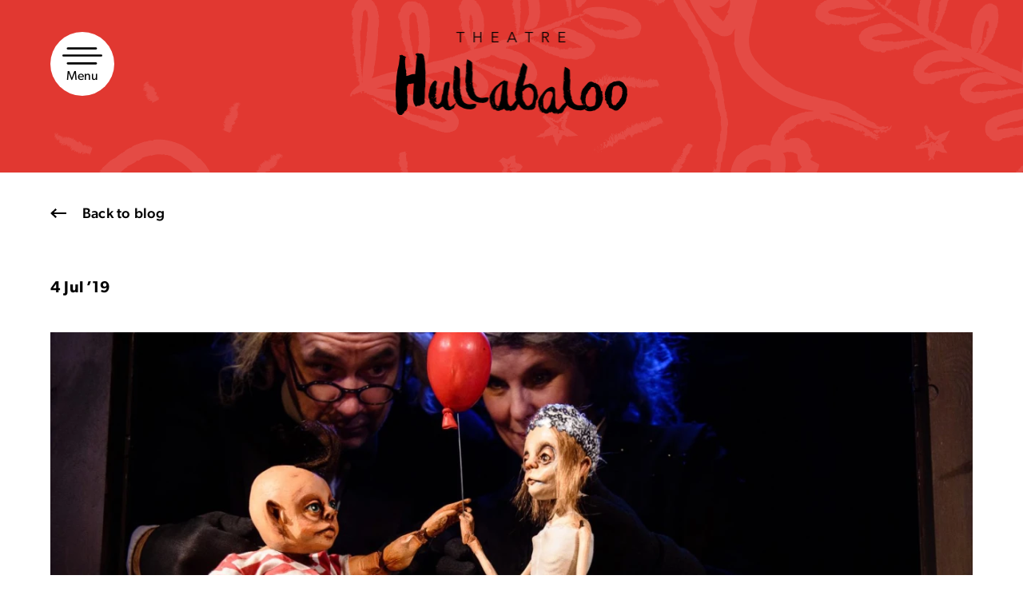

--- FILE ---
content_type: text/html; charset=UTF-8
request_url: https://www.theatrehullabaloo.org.uk/shows/fly/flyv-teater-patrasket-foto-soren-meisner-1062/
body_size: 12089
content:
<!doctype html>
<html class="no-js" lang="en">
    <head>

        <script src="https://cdnjs.cloudflare.com/ajax/libs/vimeo-player/2.13.0/player.js" integrity="sha512-EzxsC9vLqaUT6SxZHbqoH8H/aUYU6aoGHmHdUjFWPIOIIe0cdjbwODqsE+paGmsMCsXSWsKU2uqIPDdXeWGGOg==" crossorigin="anonymous" referrerpolicy="no-referrer"></script>

        <!-- Google Tag Manager -->
        <script>(function(w,d,s,l,i){w[l]=w[l]||[];w[l].push({'gtm.start':
        new Date().getTime(),event:'gtm.js'});var f=d.getElementsByTagName(s)[0],
        j=d.createElement(s),dl=l!='dataLayer'?'&l='+l:'';j.async=true;j.src=
        'https://www.googletagmanager.com/gtm.js?id='+i+dl;f.parentNode.insertBefore(j,f);
        })(window,document,'script','dataLayer','GTM-PR4GD87');</script>
        <!-- End Google Tag Manager -->
        <meta charset="utf-8">
        <meta http-equiv="x-ua-compatible" content="ie=edge">
        <title>- Theatre Hullabaloo</title>
        <meta name="viewport" content="width=device-width, initial-scale=1">

        <!--<link type="text/css" rel="stylesheet" href="https://fast.fonts.net/cssapi/33cacbd2-c12e-4ca0-a7aa-4061e7e202f8.css"/> -->
        <link rel="stylesheet" href="https://use.typekit.net/hzm1rxw.css">

        <link rel="apple-touch-icon" sizes="180x180" href="/apple-touch-icon.png">
        <link rel="icon" type="image/png" sizes="32x32" href="/favicon-32x32.png">
        <link rel="icon" type="image/png" sizes="16x16" href="/favicon-16x16.png">
        <link rel="manifest" href="/manifest.json">
        <link rel="mask-icon" href="/safari-pinned-tab.svg" color="#5bbad5">
        <meta name="theme-color" content="#ffffff">
        <meta name="facebook-domain-verification" content="x9yf02gaaun6q9dh726hkkjgtn9e01" />
        <link href="https://cdnjs.cloudflare.com/ajax/libs/animate.css/3.5.2/animate.min.css" rel="stylesheet"/>
        <script type='text/javascript' src='https://tickets.theatrehullabaloo.org.uk/darlingtonhippodrome/website/scripts/integrate.js?ver=4.9'></script>
        <script src="https://webcomponents.spektrix.com/stable/webcomponents-loader.js"></script>
        <script src="https://webcomponents.spektrix.com/stable/spektrix-component-loader.js" data-components="spektrix-merchandise,spektrix-memberships,spektrix-donate" async></script>

        <meta name='robots' content='index, follow, max-image-preview:large, max-snippet:-1, max-video-preview:-1' />

	<!-- This site is optimized with the Yoast SEO Premium plugin v24.5 (Yoast SEO v26.7) - https://yoast.com/wordpress/plugins/seo/ -->
	<link rel="canonical" href="https://www.theatrehullabaloo.org.uk/shows/fly/flyv-teater-patrasket-foto-soren-meisner-1062/" />
	<meta property="og:locale" content="en_GB" />
	<meta property="og:type" content="article" />
	<meta property="og:title" content="- Theatre Hullabaloo" />
	<meta property="og:url" content="https://www.theatrehullabaloo.org.uk/shows/fly/flyv-teater-patrasket-foto-soren-meisner-1062/" />
	<meta property="og:site_name" content="Theatre Hullabaloo" />
	<meta property="article:publisher" content="https://www.facebook.com/TheHullabalooVenue/" />
	<meta property="article:modified_time" content="2021-01-12T15:46:30+00:00" />
	<meta property="og:image" content="https://www.theatrehullabaloo.org.uk/shows/fly/flyv-teater-patrasket-foto-soren-meisner-1062" />
	<meta property="og:image:width" content="1024" />
	<meta property="og:image:height" content="728" />
	<meta property="og:image:type" content="image/jpeg" />
	<meta name="twitter:card" content="summary_large_image" />
	<meta name="twitter:site" content="@HullabalooTweet" />
	<script type="application/ld+json" class="yoast-schema-graph">{"@context":"https://schema.org","@graph":[{"@type":"WebPage","@id":"https://www.theatrehullabaloo.org.uk/shows/fly/flyv-teater-patrasket-foto-soren-meisner-1062/","url":"https://www.theatrehullabaloo.org.uk/shows/fly/flyv-teater-patrasket-foto-soren-meisner-1062/","name":"- Theatre Hullabaloo","isPartOf":{"@id":"https://www.theatrehullabaloo.org.uk/#website"},"primaryImageOfPage":{"@id":"https://www.theatrehullabaloo.org.uk/shows/fly/flyv-teater-patrasket-foto-soren-meisner-1062/#primaryimage"},"image":{"@id":"https://www.theatrehullabaloo.org.uk/shows/fly/flyv-teater-patrasket-foto-soren-meisner-1062/#primaryimage"},"thumbnailUrl":"https://www.theatrehullabaloo.org.uk/wp-content/uploads/2019/07/flyv-teater-patrasket-foto-sõren-meisner-1062.jpg","datePublished":"2019-07-04T10:54:29+00:00","dateModified":"2021-01-12T15:46:30+00:00","breadcrumb":{"@id":"https://www.theatrehullabaloo.org.uk/shows/fly/flyv-teater-patrasket-foto-soren-meisner-1062/#breadcrumb"},"inLanguage":"en-GB","potentialAction":[{"@type":"ReadAction","target":["https://www.theatrehullabaloo.org.uk/shows/fly/flyv-teater-patrasket-foto-soren-meisner-1062/"]}]},{"@type":"ImageObject","inLanguage":"en-GB","@id":"https://www.theatrehullabaloo.org.uk/shows/fly/flyv-teater-patrasket-foto-soren-meisner-1062/#primaryimage","url":"https://www.theatrehullabaloo.org.uk/wp-content/uploads/2019/07/flyv-teater-patrasket-foto-sõren-meisner-1062.jpg","contentUrl":"https://www.theatrehullabaloo.org.uk/wp-content/uploads/2019/07/flyv-teater-patrasket-foto-sõren-meisner-1062.jpg","width":5000,"height":3554,"caption":"Fly show image at TakeOff Festival 2019"},{"@type":"BreadcrumbList","@id":"https://www.theatrehullabaloo.org.uk/shows/fly/flyv-teater-patrasket-foto-soren-meisner-1062/#breadcrumb","itemListElement":[{"@type":"ListItem","position":1,"name":"Home","item":"https://www.theatrehullabaloo.org.uk/"},{"@type":"ListItem","position":2,"name":"Fly","item":"https://www.theatrehullabaloo.org.uk/shows/fly/"}]},{"@type":"WebSite","@id":"https://www.theatrehullabaloo.org.uk/#website","url":"https://www.theatrehullabaloo.org.uk/","name":"Theatre Hullabaloo","description":"Theatre Hullabaloo is a pioneering organisation that’s all about making, touring &amp; promoting theatre for young audiences, aged 0 – 16 years old.","publisher":{"@id":"https://www.theatrehullabaloo.org.uk/#organization"},"potentialAction":[{"@type":"SearchAction","target":{"@type":"EntryPoint","urlTemplate":"https://www.theatrehullabaloo.org.uk/?s={search_term_string}"},"query-input":{"@type":"PropertyValueSpecification","valueRequired":true,"valueName":"search_term_string"}}],"inLanguage":"en-GB"},{"@type":"Organization","@id":"https://www.theatrehullabaloo.org.uk/#organization","name":"Theatre Hullabaloo","url":"https://www.theatrehullabaloo.org.uk/","logo":{"@type":"ImageObject","inLanguage":"en-GB","@id":"https://www.theatrehullabaloo.org.uk/#/schema/logo/image/","url":"https://www.theatrehullabaloo.org.uk/wp-content/uploads/2024/08/Theatre-Hullabaloo-full-colour-logo-Jpg-scaled.jpg","contentUrl":"https://www.theatrehullabaloo.org.uk/wp-content/uploads/2024/08/Theatre-Hullabaloo-full-colour-logo-Jpg-scaled.jpg","width":2560,"height":1153,"caption":"Theatre Hullabaloo"},"image":{"@id":"https://www.theatrehullabaloo.org.uk/#/schema/logo/image/"},"sameAs":["https://www.facebook.com/TheHullabalooVenue/","https://x.com/HullabalooTweet"]}]}</script>
	<!-- / Yoast SEO Premium plugin. -->


<link rel='dns-prefetch' href='//maps.googleapis.com' />
<link rel='dns-prefetch' href='//eg66su2d2pt.exactdn.com' />
<link rel='preconnect' href='//eg66su2d2pt.exactdn.com' />
<link rel="alternate" title="oEmbed (JSON)" type="application/json+oembed" href="https://www.theatrehullabaloo.org.uk/wp-json/oembed/1.0/embed?url=https%3A%2F%2Fwww.theatrehullabaloo.org.uk%2Fshows%2Ffly%2Fflyv-teater-patrasket-foto-soren-meisner-1062%2F" />
<link rel="alternate" title="oEmbed (XML)" type="text/xml+oembed" href="https://www.theatrehullabaloo.org.uk/wp-json/oembed/1.0/embed?url=https%3A%2F%2Fwww.theatrehullabaloo.org.uk%2Fshows%2Ffly%2Fflyv-teater-patrasket-foto-soren-meisner-1062%2F&#038;format=xml" />
<style id='wp-img-auto-sizes-contain-inline-css' type='text/css'>
img:is([sizes=auto i],[sizes^="auto," i]){contain-intrinsic-size:3000px 1500px}
/*# sourceURL=wp-img-auto-sizes-contain-inline-css */
</style>
<style id='wp-block-library-inline-css' type='text/css'>
:root{--wp-block-synced-color:#7a00df;--wp-block-synced-color--rgb:122,0,223;--wp-bound-block-color:var(--wp-block-synced-color);--wp-editor-canvas-background:#ddd;--wp-admin-theme-color:#007cba;--wp-admin-theme-color--rgb:0,124,186;--wp-admin-theme-color-darker-10:#006ba1;--wp-admin-theme-color-darker-10--rgb:0,107,160.5;--wp-admin-theme-color-darker-20:#005a87;--wp-admin-theme-color-darker-20--rgb:0,90,135;--wp-admin-border-width-focus:2px}@media (min-resolution:192dpi){:root{--wp-admin-border-width-focus:1.5px}}.wp-element-button{cursor:pointer}:root .has-very-light-gray-background-color{background-color:#eee}:root .has-very-dark-gray-background-color{background-color:#313131}:root .has-very-light-gray-color{color:#eee}:root .has-very-dark-gray-color{color:#313131}:root .has-vivid-green-cyan-to-vivid-cyan-blue-gradient-background{background:linear-gradient(135deg,#00d084,#0693e3)}:root .has-purple-crush-gradient-background{background:linear-gradient(135deg,#34e2e4,#4721fb 50%,#ab1dfe)}:root .has-hazy-dawn-gradient-background{background:linear-gradient(135deg,#faaca8,#dad0ec)}:root .has-subdued-olive-gradient-background{background:linear-gradient(135deg,#fafae1,#67a671)}:root .has-atomic-cream-gradient-background{background:linear-gradient(135deg,#fdd79a,#004a59)}:root .has-nightshade-gradient-background{background:linear-gradient(135deg,#330968,#31cdcf)}:root .has-midnight-gradient-background{background:linear-gradient(135deg,#020381,#2874fc)}:root{--wp--preset--font-size--normal:16px;--wp--preset--font-size--huge:42px}.has-regular-font-size{font-size:1em}.has-larger-font-size{font-size:2.625em}.has-normal-font-size{font-size:var(--wp--preset--font-size--normal)}.has-huge-font-size{font-size:var(--wp--preset--font-size--huge)}.has-text-align-center{text-align:center}.has-text-align-left{text-align:left}.has-text-align-right{text-align:right}.has-fit-text{white-space:nowrap!important}#end-resizable-editor-section{display:none}.aligncenter{clear:both}.items-justified-left{justify-content:flex-start}.items-justified-center{justify-content:center}.items-justified-right{justify-content:flex-end}.items-justified-space-between{justify-content:space-between}.screen-reader-text{border:0;clip-path:inset(50%);height:1px;margin:-1px;overflow:hidden;padding:0;position:absolute;width:1px;word-wrap:normal!important}.screen-reader-text:focus{background-color:#ddd;clip-path:none;color:#444;display:block;font-size:1em;height:auto;left:5px;line-height:normal;padding:15px 23px 14px;text-decoration:none;top:5px;width:auto;z-index:100000}html :where(.has-border-color){border-style:solid}html :where([style*=border-top-color]){border-top-style:solid}html :where([style*=border-right-color]){border-right-style:solid}html :where([style*=border-bottom-color]){border-bottom-style:solid}html :where([style*=border-left-color]){border-left-style:solid}html :where([style*=border-width]){border-style:solid}html :where([style*=border-top-width]){border-top-style:solid}html :where([style*=border-right-width]){border-right-style:solid}html :where([style*=border-bottom-width]){border-bottom-style:solid}html :where([style*=border-left-width]){border-left-style:solid}html :where(img[class*=wp-image-]){height:auto;max-width:100%}:where(figure){margin:0 0 1em}html :where(.is-position-sticky){--wp-admin--admin-bar--position-offset:var(--wp-admin--admin-bar--height,0px)}@media screen and (max-width:600px){html :where(.is-position-sticky){--wp-admin--admin-bar--position-offset:0px}}

/*# sourceURL=wp-block-library-inline-css */
</style><style id='global-styles-inline-css' type='text/css'>
:root{--wp--preset--aspect-ratio--square: 1;--wp--preset--aspect-ratio--4-3: 4/3;--wp--preset--aspect-ratio--3-4: 3/4;--wp--preset--aspect-ratio--3-2: 3/2;--wp--preset--aspect-ratio--2-3: 2/3;--wp--preset--aspect-ratio--16-9: 16/9;--wp--preset--aspect-ratio--9-16: 9/16;--wp--preset--color--black: #000000;--wp--preset--color--cyan-bluish-gray: #abb8c3;--wp--preset--color--white: #ffffff;--wp--preset--color--pale-pink: #f78da7;--wp--preset--color--vivid-red: #cf2e2e;--wp--preset--color--luminous-vivid-orange: #ff6900;--wp--preset--color--luminous-vivid-amber: #fcb900;--wp--preset--color--light-green-cyan: #7bdcb5;--wp--preset--color--vivid-green-cyan: #00d084;--wp--preset--color--pale-cyan-blue: #8ed1fc;--wp--preset--color--vivid-cyan-blue: #0693e3;--wp--preset--color--vivid-purple: #9b51e0;--wp--preset--gradient--vivid-cyan-blue-to-vivid-purple: linear-gradient(135deg,rgb(6,147,227) 0%,rgb(155,81,224) 100%);--wp--preset--gradient--light-green-cyan-to-vivid-green-cyan: linear-gradient(135deg,rgb(122,220,180) 0%,rgb(0,208,130) 100%);--wp--preset--gradient--luminous-vivid-amber-to-luminous-vivid-orange: linear-gradient(135deg,rgb(252,185,0) 0%,rgb(255,105,0) 100%);--wp--preset--gradient--luminous-vivid-orange-to-vivid-red: linear-gradient(135deg,rgb(255,105,0) 0%,rgb(207,46,46) 100%);--wp--preset--gradient--very-light-gray-to-cyan-bluish-gray: linear-gradient(135deg,rgb(238,238,238) 0%,rgb(169,184,195) 100%);--wp--preset--gradient--cool-to-warm-spectrum: linear-gradient(135deg,rgb(74,234,220) 0%,rgb(151,120,209) 20%,rgb(207,42,186) 40%,rgb(238,44,130) 60%,rgb(251,105,98) 80%,rgb(254,248,76) 100%);--wp--preset--gradient--blush-light-purple: linear-gradient(135deg,rgb(255,206,236) 0%,rgb(152,150,240) 100%);--wp--preset--gradient--blush-bordeaux: linear-gradient(135deg,rgb(254,205,165) 0%,rgb(254,45,45) 50%,rgb(107,0,62) 100%);--wp--preset--gradient--luminous-dusk: linear-gradient(135deg,rgb(255,203,112) 0%,rgb(199,81,192) 50%,rgb(65,88,208) 100%);--wp--preset--gradient--pale-ocean: linear-gradient(135deg,rgb(255,245,203) 0%,rgb(182,227,212) 50%,rgb(51,167,181) 100%);--wp--preset--gradient--electric-grass: linear-gradient(135deg,rgb(202,248,128) 0%,rgb(113,206,126) 100%);--wp--preset--gradient--midnight: linear-gradient(135deg,rgb(2,3,129) 0%,rgb(40,116,252) 100%);--wp--preset--font-size--small: 13px;--wp--preset--font-size--medium: 20px;--wp--preset--font-size--large: 36px;--wp--preset--font-size--x-large: 42px;--wp--preset--spacing--20: 0.44rem;--wp--preset--spacing--30: 0.67rem;--wp--preset--spacing--40: 1rem;--wp--preset--spacing--50: 1.5rem;--wp--preset--spacing--60: 2.25rem;--wp--preset--spacing--70: 3.38rem;--wp--preset--spacing--80: 5.06rem;--wp--preset--shadow--natural: 6px 6px 9px rgba(0, 0, 0, 0.2);--wp--preset--shadow--deep: 12px 12px 50px rgba(0, 0, 0, 0.4);--wp--preset--shadow--sharp: 6px 6px 0px rgba(0, 0, 0, 0.2);--wp--preset--shadow--outlined: 6px 6px 0px -3px rgb(255, 255, 255), 6px 6px rgb(0, 0, 0);--wp--preset--shadow--crisp: 6px 6px 0px rgb(0, 0, 0);}:where(.is-layout-flex){gap: 0.5em;}:where(.is-layout-grid){gap: 0.5em;}body .is-layout-flex{display: flex;}.is-layout-flex{flex-wrap: wrap;align-items: center;}.is-layout-flex > :is(*, div){margin: 0;}body .is-layout-grid{display: grid;}.is-layout-grid > :is(*, div){margin: 0;}:where(.wp-block-columns.is-layout-flex){gap: 2em;}:where(.wp-block-columns.is-layout-grid){gap: 2em;}:where(.wp-block-post-template.is-layout-flex){gap: 1.25em;}:where(.wp-block-post-template.is-layout-grid){gap: 1.25em;}.has-black-color{color: var(--wp--preset--color--black) !important;}.has-cyan-bluish-gray-color{color: var(--wp--preset--color--cyan-bluish-gray) !important;}.has-white-color{color: var(--wp--preset--color--white) !important;}.has-pale-pink-color{color: var(--wp--preset--color--pale-pink) !important;}.has-vivid-red-color{color: var(--wp--preset--color--vivid-red) !important;}.has-luminous-vivid-orange-color{color: var(--wp--preset--color--luminous-vivid-orange) !important;}.has-luminous-vivid-amber-color{color: var(--wp--preset--color--luminous-vivid-amber) !important;}.has-light-green-cyan-color{color: var(--wp--preset--color--light-green-cyan) !important;}.has-vivid-green-cyan-color{color: var(--wp--preset--color--vivid-green-cyan) !important;}.has-pale-cyan-blue-color{color: var(--wp--preset--color--pale-cyan-blue) !important;}.has-vivid-cyan-blue-color{color: var(--wp--preset--color--vivid-cyan-blue) !important;}.has-vivid-purple-color{color: var(--wp--preset--color--vivid-purple) !important;}.has-black-background-color{background-color: var(--wp--preset--color--black) !important;}.has-cyan-bluish-gray-background-color{background-color: var(--wp--preset--color--cyan-bluish-gray) !important;}.has-white-background-color{background-color: var(--wp--preset--color--white) !important;}.has-pale-pink-background-color{background-color: var(--wp--preset--color--pale-pink) !important;}.has-vivid-red-background-color{background-color: var(--wp--preset--color--vivid-red) !important;}.has-luminous-vivid-orange-background-color{background-color: var(--wp--preset--color--luminous-vivid-orange) !important;}.has-luminous-vivid-amber-background-color{background-color: var(--wp--preset--color--luminous-vivid-amber) !important;}.has-light-green-cyan-background-color{background-color: var(--wp--preset--color--light-green-cyan) !important;}.has-vivid-green-cyan-background-color{background-color: var(--wp--preset--color--vivid-green-cyan) !important;}.has-pale-cyan-blue-background-color{background-color: var(--wp--preset--color--pale-cyan-blue) !important;}.has-vivid-cyan-blue-background-color{background-color: var(--wp--preset--color--vivid-cyan-blue) !important;}.has-vivid-purple-background-color{background-color: var(--wp--preset--color--vivid-purple) !important;}.has-black-border-color{border-color: var(--wp--preset--color--black) !important;}.has-cyan-bluish-gray-border-color{border-color: var(--wp--preset--color--cyan-bluish-gray) !important;}.has-white-border-color{border-color: var(--wp--preset--color--white) !important;}.has-pale-pink-border-color{border-color: var(--wp--preset--color--pale-pink) !important;}.has-vivid-red-border-color{border-color: var(--wp--preset--color--vivid-red) !important;}.has-luminous-vivid-orange-border-color{border-color: var(--wp--preset--color--luminous-vivid-orange) !important;}.has-luminous-vivid-amber-border-color{border-color: var(--wp--preset--color--luminous-vivid-amber) !important;}.has-light-green-cyan-border-color{border-color: var(--wp--preset--color--light-green-cyan) !important;}.has-vivid-green-cyan-border-color{border-color: var(--wp--preset--color--vivid-green-cyan) !important;}.has-pale-cyan-blue-border-color{border-color: var(--wp--preset--color--pale-cyan-blue) !important;}.has-vivid-cyan-blue-border-color{border-color: var(--wp--preset--color--vivid-cyan-blue) !important;}.has-vivid-purple-border-color{border-color: var(--wp--preset--color--vivid-purple) !important;}.has-vivid-cyan-blue-to-vivid-purple-gradient-background{background: var(--wp--preset--gradient--vivid-cyan-blue-to-vivid-purple) !important;}.has-light-green-cyan-to-vivid-green-cyan-gradient-background{background: var(--wp--preset--gradient--light-green-cyan-to-vivid-green-cyan) !important;}.has-luminous-vivid-amber-to-luminous-vivid-orange-gradient-background{background: var(--wp--preset--gradient--luminous-vivid-amber-to-luminous-vivid-orange) !important;}.has-luminous-vivid-orange-to-vivid-red-gradient-background{background: var(--wp--preset--gradient--luminous-vivid-orange-to-vivid-red) !important;}.has-very-light-gray-to-cyan-bluish-gray-gradient-background{background: var(--wp--preset--gradient--very-light-gray-to-cyan-bluish-gray) !important;}.has-cool-to-warm-spectrum-gradient-background{background: var(--wp--preset--gradient--cool-to-warm-spectrum) !important;}.has-blush-light-purple-gradient-background{background: var(--wp--preset--gradient--blush-light-purple) !important;}.has-blush-bordeaux-gradient-background{background: var(--wp--preset--gradient--blush-bordeaux) !important;}.has-luminous-dusk-gradient-background{background: var(--wp--preset--gradient--luminous-dusk) !important;}.has-pale-ocean-gradient-background{background: var(--wp--preset--gradient--pale-ocean) !important;}.has-electric-grass-gradient-background{background: var(--wp--preset--gradient--electric-grass) !important;}.has-midnight-gradient-background{background: var(--wp--preset--gradient--midnight) !important;}.has-small-font-size{font-size: var(--wp--preset--font-size--small) !important;}.has-medium-font-size{font-size: var(--wp--preset--font-size--medium) !important;}.has-large-font-size{font-size: var(--wp--preset--font-size--large) !important;}.has-x-large-font-size{font-size: var(--wp--preset--font-size--x-large) !important;}
/*# sourceURL=global-styles-inline-css */
</style>

<style id='classic-theme-styles-inline-css' type='text/css'>
/*! This file is auto-generated */
.wp-block-button__link{color:#fff;background-color:#32373c;border-radius:9999px;box-shadow:none;text-decoration:none;padding:calc(.667em + 2px) calc(1.333em + 2px);font-size:1.125em}.wp-block-file__button{background:#32373c;color:#fff;text-decoration:none}
/*# sourceURL=/wp-includes/css/classic-themes.min.css */
</style>
<link rel='stylesheet' id='bootstrap-css' href='https://www.theatrehullabaloo.org.uk/wp-content/themes/hullabaloo_theme/bootstrap.css?ver=2.2' type='text/css' media='screen' />
<link rel='stylesheet' id='style-css' href='https://www.theatrehullabaloo.org.uk/wp-content/themes/hullabaloo_theme/style.css?ver=1768732543' type='text/css' media='screen' />
<link rel="https://api.w.org/" href="https://www.theatrehullabaloo.org.uk/wp-json/" /><link rel="alternate" title="JSON" type="application/json" href="https://www.theatrehullabaloo.org.uk/wp-json/wp/v2/media/2721" /><link rel="EditURI" type="application/rsd+xml" title="RSD" href="https://www.theatrehullabaloo.org.uk/xmlrpc.php?rsd" />
<meta name="generator" content="WordPress 6.9" />
<link rel='shortlink' href='https://www.theatrehullabaloo.org.uk/?p=2721' />
<noscript><style>.lazyload[data-src]{display:none !important;}</style></noscript><style>.lazyload{background-image:none !important;}.lazyload:before{background-image:none !important;}</style>
        <script src="https://www.google.com/recaptcha/api.js?render=6LfCsbEaAAAAADCSRgq9VV-btBu1IxES7sSW4IM4{# 6LfCsbEaAAAAADCSRgq9VV-btBu1IxES7sSW4IM4 #}" async defer></script>

    <meta name="generator" content="WP Rocket 3.20.3" data-wpr-features="wpr_desktop" /></head>
    <body class="attachment wp-singular attachment-template-default single single-attachment postid-2721 attachmentid-2721 attachment-jpeg wp-theme-hullabaloo_theme" id="top">
        <!-- Google Tag Manager (noscript) -->
        <noscript><iframe src="https://www.googletagmanager.com/ns.html?id=GTM-PR4GD87"
        height="0" width="0" style="display:none; visibility:hidden"></iframe></noscript>
        <!-- End Google Tag Manager (noscript) -->
        <!-- the #app is important for vue to work and should wrap the whole page -->
        <div data-rocket-location-hash="0ede82c4187970ef91a1443469aa9350" id="app">
        <!--[if lt IE 8]>
            <p class="browserupgrade">You are using an <strong>outdated</strong> browser. Please <a href="http://browsehappy.com/">upgrade your browser</a> to improve your experience.</p>
        <![endif]-->
        <a class="sr-only sr-only-focusable skip-link" href="#main">
            Skip to content
        </a>

<!-- <div class="cookie-banner cookie-message">
	<div data-rocket-location-hash="6a991e0bbe6211509cdb51431fe7c7ef" class="container-fluid">
		<div class="row">
			<div class="col-sm-1 hidden-xs">
				<img src="[data-uri]" alt="" data-src="https://eg66su2d2pt.exactdn.com/wp-content/themes/hullabaloo_theme/img/icons/cookies.svg" decoding="async" class="lazyload"><noscript><img src="https://eg66su2d2pt.exactdn.com/wp-content/themes/hullabaloo_theme/img/icons/cookies.svg" alt="" data-eio="l"></noscript>
			</div>
			<div class="col-sm-8">
				<h2 class="h5">This site uses delicious cookies</h2>
				<p><a href="https://www.theatrehullabaloo.org.uk/cookie-policy/">Go to our cookie policy for more details</a></p>
			</div>
			<a href="#" class="button button--close my-close-button">That's fine</a>
		</div>
	</div>
</div> -->

<header data-rocket-location-hash="53cc1e79b2ed34c24395bdfd383e56ba" class="site-header">
	<a href="https://www.theatrehullabaloo.org.uk" class="block-link home-link" title="Theatre Hullabaloo home">
		<img src="[data-uri]" alt="Theatre Hullabaloo" title="Theatre Hullabaloo" data-src="https://eg66su2d2pt.exactdn.com/wp-content/themes/hullabaloo_theme/img/hullabaloo-logo.png?strip=all&quality=90&webp=90&avif=80" decoding="async" class="lazyload" data-eio-rwidth="3309" data-eio-rheight="1191"><noscript><img src="https://eg66su2d2pt.exactdn.com/wp-content/themes/hullabaloo_theme/img/hullabaloo-logo.png?strip=all&quality=90&webp=90&avif=80" alt="Theatre Hullabaloo" title="Theatre Hullabaloo" data-eio="l"></noscript>
	</a>
	<div data-rocket-location-hash="194145c0ba790a2350e100a814c7c53d" class="menu-toggle-wrap">
		<div data-rocket-location-hash="32c5c7e37ea17d9a98b3abadb58964bf" class="container-fluid">
			<div class="row">
				<div class="col-sm-12">
					<a href="#" class="menu-toggle"><span>Menu</span></a>
				</div>
			</div>
		</div>
	</div>
	<div class="nav-background"></div>
	<div data-rocket-location-hash="2d4bd9bbaf0f16d35f3fe2332eda8b24" class="header-nav-wrap">
		<nav class="header-nav">
			<div class="nav-inner">
				<div class="menu-toggle-wrap">
					<div data-rocket-location-hash="bdffcddcf51de3b226fa36f640ea60c2" class="container-fluid">
						<div class="row">
							<div class="col-sm-12">
								<a href="#" class="menu-toggle"><span>Menu</span></a>
							</div>
						</div>
					</div>
				</div>
				<a href="https://www.theatrehullabaloo.org.uk" class="block-link home-link" title="Theatre Hullabaloo home">
					<img src="[data-uri]" alt="Theatre Hullabaloo" title="Theatre Hullabaloo" data-src="https://eg66su2d2pt.exactdn.com/wp-content/themes/hullabaloo_theme/img/hullabaloo-logo.png?strip=all&quality=90&webp=90&avif=80" decoding="async" class="lazyload" data-eio-rwidth="3309" data-eio-rheight="1191"><noscript><img src="https://eg66su2d2pt.exactdn.com/wp-content/themes/hullabaloo_theme/img/hullabaloo-logo.png?strip=all&quality=90&webp=90&avif=80" alt="Theatre Hullabaloo" title="Theatre Hullabaloo" data-eio="l"></noscript>
				</a>
				<div class="menu-header-menu-container"><ul id="menu-header-menu" class="menu"><li id="menu-item-376" class="menu-large menu-item menu-item-type-post_type_archive menu-item-object-shows menu-item-376"><a href="https://www.theatrehullabaloo.org.uk/shows/">Things to see and do</a></li>
<li id="menu-item-40" class="menu-large menu-item menu-item-type-post_type menu-item-object-page menu-item-40"><a href="https://www.theatrehullabaloo.org.uk/visit-the-hullabaloo/">Visit The Hullabaloo</a></li>
<li id="menu-item-43" class="menu-item menu-item-type-post_type menu-item-object-page menu-item-43"><a href="https://www.theatrehullabaloo.org.uk/who-are-we/">Who we are</a></li>
<li id="menu-item-9531" class="menu-item menu-item-type-post_type menu-item-object-page menu-item-9531"><a href="https://www.theatrehullabaloo.org.uk/place-to-play-tees-valley/">Place to Play Tees Valley</a></li>
<li id="menu-item-44" class="menu-item menu-item-type-post_type menu-item-object-page menu-item-44"><a href="https://www.theatrehullabaloo.org.uk/we-couldnt-do-it-without-you/">Support Us</a></li>
<li id="menu-item-10455" class="menu-item menu-item-type-post_type menu-item-object-page menu-item-10455"><a href="https://www.theatrehullabaloo.org.uk/access/">Access</a></li>
<li id="menu-item-45" class="menu-item menu-item-type-post_type menu-item-object-page menu-item-45"><a href="https://www.theatrehullabaloo.org.uk/stay-up-to-date/">Stay up to date</a></li>
<li id="menu-item-9851" class="menu-item menu-item-type-post_type menu-item-object-page menu-item-9851"><a href="https://www.theatrehullabaloo.org.uk/for-artists/">For artists</a></li>
<li id="menu-item-46" class="menu-item menu-item-type-post_type menu-item-object-page menu-item-46"><a href="https://www.theatrehullabaloo.org.uk/for-schools/">For schools</a></li>
<li id="menu-item-802" class="menu-item menu-item-type-post_type menu-item-object-page menu-item-802"><a href="https://www.theatrehullabaloo.org.uk/for-venues/">For venues</a></li>
<li id="menu-item-5971" class="menu-item menu-item-type-post_type menu-item-object-page menu-item-5971"><a href="https://www.theatrehullabaloo.org.uk/faqs/">FAQs</a></li>
<li id="menu-item-8249" class="menu-item menu-item-type-post_type menu-item-object-page menu-item-8249"><a href="https://www.theatrehullabaloo.org.uk/who-are-we/join-the-team/">Join the team</a></li>
<li id="menu-item-6787" class="menu-item menu-item-type-post_type menu-item-object-page menu-item-6787"><a href="https://www.theatrehullabaloo.org.uk/hullabaloo-in-the-park/">Hullabaloo in the Park</a></li>
</ul></div>				<ul class="image-nav">
					<li>
						<a href="https://www.theatrehullabaloo.org.uk/basket/" title="basket">
							<img src="[data-uri]" alt="" data-src="https://eg66su2d2pt.exactdn.com/wp-content/themes/hullabaloo_theme/img/icons/basket.svg" decoding="async" class="lazyload"><noscript><img src="https://eg66su2d2pt.exactdn.com/wp-content/themes/hullabaloo_theme/img/icons/basket.svg" alt="" data-eio="l"></noscript>
							Basket
						</a>
					</li>
					<li>
						<a href="https://www.theatrehullabaloo.org.uk/my-account/">
							<img src="[data-uri]" alt="" data-src="https://eg66su2d2pt.exactdn.com/wp-content/themes/hullabaloo_theme/img/icons/person.svg" decoding="async" class="lazyload"><noscript><img src="https://eg66su2d2pt.exactdn.com/wp-content/themes/hullabaloo_theme/img/icons/person.svg" alt="" data-eio="l"></noscript>
							Login
						</a>
					</li>
					<li class="search">
						<a href="#header-search">
							<img src="[data-uri]" alt="" data-src="https://eg66su2d2pt.exactdn.com/wp-content/themes/hullabaloo_theme/img/icons/search-sketch.svg" decoding="async" class="lazyload"><noscript><img src="https://eg66su2d2pt.exactdn.com/wp-content/themes/hullabaloo_theme/img/icons/search-sketch.svg" alt="" data-eio="l"></noscript>
							Search
						</a>
					</li>
				</ul>
				<form role="search" method="get" class="search-form" id="header-search" action="https://www.theatrehullabaloo.org.uk/">
				    <label>
				        <span class="sr-only">Search for:</span>
				        <input type="search" class="search-field"
				            placeholder="Search..."
				            value="" name="s"
				            title="Search for:" />
				    </label>
				    <input type="submit" class="search-submit"
				        value="Search" />
				</form>
			</div>
		</nav>
	</div>
</header>
<main data-rocket-location-hash="e22da4776633dfdc9806b80759f7858c" id="main">

    <div data-rocket-location-hash="2883fe9421563e635ec4c1c37d96a5b4" class="small-banner red-bg">
    </div>

    <div class="container-fluid">
        <div class="row">
            <div class="col-sm-12">
                <a href="https://www.theatrehullabaloo.org.uk/stay-up-to-date/" class="button button--back">Back to blog</a>
            </div>
        </div>
    </div>


    <div class="container-fluid">

			<div class="row">
				<div class="col-sm-12">
					<h1 class="h5 blog-title"></h1>
					<p class="date"><strong>4 Jul &rsquo;19</strong></p>
					<div class="sixteen-nine feature-image lazyload" style="" data-back="https://eg66su2d2pt.exactdn.com/wp-content/uploads/2019/07/flyv-teater-patrasket-foto-sõren-meisner-1062-1600x900.jpg?strip=all&quality=90&webp=90&avif=80" data-eio-rwidth="1600" data-eio-rheight="900">

					</div>
				</div>
			</div>

			<div class="row">
				<div class="col-sm-7">
					<div class="wysiwyg blog-content large-intro content-part">
												<p class="attachment"><a href='https://eg66su2d2pt.exactdn.com/wp-content/uploads/2019/07/flyv-teater-patrasket-foto-sõren-meisner-1062.jpg?strip=all&quality=90&webp=90&avif=80&w=2560'><img fetchpriority="high" decoding="async" width="300" height="213" src="[data-uri]" class="attachment-medium size-medium lazyload" alt="Fly show image at TakeOff Festival 2019"   data-src="https://eg66su2d2pt.exactdn.com/wp-content/uploads/2019/07/flyv-teater-patrasket-foto-sõren-meisner-1062-300x213.jpg?strip=all&quality=90&webp=90&avif=80" data-srcset="https://eg66su2d2pt.exactdn.com/wp-content/uploads/2019/07/flyv-teater-patrasket-foto-sõren-meisner-1062-300x213.jpg?strip=all&amp;quality=90&amp;webp=90&amp;avif=80 300w, https://eg66su2d2pt.exactdn.com/wp-content/uploads/2019/07/flyv-teater-patrasket-foto-sõren-meisner-1062-768x546.jpg?strip=all&amp;quality=90&amp;webp=90&amp;avif=80 768w, https://eg66su2d2pt.exactdn.com/wp-content/uploads/2019/07/flyv-teater-patrasket-foto-sõren-meisner-1062-1024x728.jpg?strip=all&amp;quality=90&amp;webp=90&amp;avif=80 1024w, https://eg66su2d2pt.exactdn.com/wp-content/uploads/2019/07/flyv-teater-patrasket-foto-sõren-meisner-1062.jpg?strip=all&amp;quality=90&amp;webp=90&amp;avif=80&amp;w=2000 2000w, https://eg66su2d2pt.exactdn.com/wp-content/uploads/2019/07/flyv-teater-patrasket-foto-sõren-meisner-1062.jpg?strip=all&amp;quality=90&amp;webp=90&amp;avif=80&amp;w=3000 3000w, https://eg66su2d2pt.exactdn.com/wp-content/uploads/2019/07/flyv-teater-patrasket-foto-sõren-meisner-1062.jpg?strip=all&amp;quality=90&amp;webp=90&amp;avif=80&amp;w=4000 4000w, https://eg66su2d2pt.exactdn.com/wp-content/uploads/2019/07/flyv-teater-patrasket-foto-sõren-meisner-1062.jpg?strip=all&amp;quality=90&amp;webp=90&amp;avif=80 5000w" data-sizes="auto" data-eio-rwidth="300" data-eio-rheight="213" /><noscript><img fetchpriority="high" decoding="async" width="300" height="213" src="https://eg66su2d2pt.exactdn.com/wp-content/uploads/2019/07/flyv-teater-patrasket-foto-sõren-meisner-1062-300x213.jpg?strip=all&quality=90&webp=90&avif=80" class="attachment-medium size-medium" alt="Fly show image at TakeOff Festival 2019" srcset="https://eg66su2d2pt.exactdn.com/wp-content/uploads/2019/07/flyv-teater-patrasket-foto-sõren-meisner-1062-300x213.jpg?strip=all&amp;quality=90&amp;webp=90&amp;avif=80 300w, https://eg66su2d2pt.exactdn.com/wp-content/uploads/2019/07/flyv-teater-patrasket-foto-sõren-meisner-1062-768x546.jpg?strip=all&amp;quality=90&amp;webp=90&amp;avif=80 768w, https://eg66su2d2pt.exactdn.com/wp-content/uploads/2019/07/flyv-teater-patrasket-foto-sõren-meisner-1062-1024x728.jpg?strip=all&amp;quality=90&amp;webp=90&amp;avif=80 1024w, https://eg66su2d2pt.exactdn.com/wp-content/uploads/2019/07/flyv-teater-patrasket-foto-sõren-meisner-1062.jpg?strip=all&amp;quality=90&amp;webp=90&amp;avif=80&amp;w=2000 2000w, https://eg66su2d2pt.exactdn.com/wp-content/uploads/2019/07/flyv-teater-patrasket-foto-sõren-meisner-1062.jpg?strip=all&amp;quality=90&amp;webp=90&amp;avif=80&amp;w=3000 3000w, https://eg66su2d2pt.exactdn.com/wp-content/uploads/2019/07/flyv-teater-patrasket-foto-sõren-meisner-1062.jpg?strip=all&amp;quality=90&amp;webp=90&amp;avif=80&amp;w=4000 4000w, https://eg66su2d2pt.exactdn.com/wp-content/uploads/2019/07/flyv-teater-patrasket-foto-sõren-meisner-1062.jpg?strip=all&amp;quality=90&amp;webp=90&amp;avif=80 5000w" sizes="(max-width: 300px) 100vw, 300px" data-eio="l" /></noscript></a></p>
					</div>
				</div>
				<aside class="col-sm-4 col-sm-offset-1 more-posts">
						
	<h2 class="h5">Check back soon for more posts</h2>


				</aside>
            </div>
    </div>


</main>


 
<footer data-rocket-location-hash="51037ec5eb86e068f9fc6c1c5c794ccb" class="site-footer bright-green-bg relative">
    <div class="container-fluid">
        <div class="row">
            <div class="col-sm-4 footer-contact-panel">
                <img src="[data-uri]" alt="" class="icon lazyload" data-src="https://eg66su2d2pt.exactdn.com/wp-content/themes/hullabaloo_theme/img/icons/mapmarker.svg" decoding="async"><noscript><img src="https://eg66su2d2pt.exactdn.com/wp-content/themes/hullabaloo_theme/img/icons/mapmarker.svg" alt="" class="icon" data-eio="l"></noscript>
                <h4 class="h5">Come and see us</h4>
                <p>The Hullabaloo<br />
Borough Road<br />
Darlington<br />
County Durham<br />
DL1 1SG</p>
                <p><a href="https://www.theatrehullabaloo.org.uk/visit-the-hullabaloo/"><span class="ul">Go to map</span></a></p>
                <p>We're open Mon - Sat from 10am - 2pm.<br />
From week commencing 19th Jan we will open Wed-Sat 10am-2pm. <br />
</p>
            </div>
            <div class="col-sm-4 footer-contact-panel">
                <img src="[data-uri]" alt="" class="icon lazyload" data-src="https://eg66su2d2pt.exactdn.com/wp-content/themes/hullabaloo_theme/img/icons/phone.svg" decoding="async"><noscript><img src="https://eg66su2d2pt.exactdn.com/wp-content/themes/hullabaloo_theme/img/icons/phone.svg" alt="" class="icon" data-eio="l"></noscript>
                <h4 class="h5">Drop us a line</h4>
                <p>Office: +44 (0) 1325 405 680<br />
                Box office: +44 (0) 1325 405 405 <br /></p>
                                    <p><a href="mailto:in&#102;&#111;&#64;the&#97;&#116;&#114;eh&#117;&#108;&#108;ab&#97;&#108;&#111;o&#46;&#111;rg&#46;uk">&#105;nf&#111;&#64;t&#104;&#101;&#97;&#116;&#114;&#101;hul&#108;&#97;&#98;alo&#111;.&#111;&#114;g.u&#107;</a></p>
                            </div>
            <div class="col-sm-4 footer-contact-panel">
                <img src="[data-uri]" alt="" class="icon lazyload" data-src="https://eg66su2d2pt.exactdn.com/wp-content/themes/hullabaloo_theme/img/icons/bubble.svg" decoding="async"><noscript><img src="https://eg66su2d2pt.exactdn.com/wp-content/themes/hullabaloo_theme/img/icons/bubble.svg" alt="" class="icon" data-eio="l"></noscript>
                <h4 class="h5">Join the conversation</h4>
                <ul class="social">
                                            <li><a href="https://www.facebook.com/TheatreHullabaloo" title="Facebook" target="_blank"><svg data-name="Layer 1" xmlns="http://www.w3.org/2000/svg" viewBox="0 0 37.21 37.21"><defs></defs><path class="cls-1" style="fill-rule:evenodd;" d="M35.08,0h-33A2.13,2.13,0,0,0,0,2.13v33a2.13,2.13,0,0,0,2.13,2.13h33a2.13,2.13,0,0,0,2.13-2.13v-33A2.13,2.13,0,0,0,35.08,0Zm-3.5,20.87H26.47V34.55H21.26V20.87H17.65V15.95h3.62V11.74c0-3.31,2.14-6.34,7.06-6.34a30,30,0,0,1,3.47.19l-.12,4.6H28.53c-1.78,0-2.06.82-2.06,2.18v3.6h5.35Z"/></svg><span class="sr-only">Facebook</span></a></li>
                                                                                    <li><a href="https://www.instagram.com/theatrehullabaloo/" title="Instagram" target="_blank"><svg data-name="Layer 1" xmlns="http://www.w3.org/2000/svg" viewBox="0 0 36.23 36.69"><path d="M36.12,10.78a13.61,13.61,0,0,0-.84-4.45,9,9,0,0,0-2.09-3.25A8.87,8.87,0,0,0,30,1a13.15,13.15,0,0,0-4.4-.85C23.65,0,23,0,18.12,0s-5.54,0-7.47.11A13.15,13.15,0,0,0,6.25,1,8.87,8.87,0,0,0,3,3.08,9,9,0,0,0,1,6.33a13.58,13.58,0,0,0-.84,4.45C0,12.74,0,13.36,0,18.35S0,24,.11,25.91A13.58,13.58,0,0,0,1,30.36,9,9,0,0,0,3,33.61a8.86,8.86,0,0,0,3.21,2.12,13.1,13.1,0,0,0,4.4.85c1.93.09,2.55.11,7.47.11s5.54,0,7.47-.11a13.1,13.1,0,0,0,4.4-.85,8.86,8.86,0,0,0,3.21-2.12,9,9,0,0,0,2.09-3.25,13.61,13.61,0,0,0,.84-4.45c.09-2,.11-2.58.11-7.56S36.21,12.74,36.12,10.78Zm-3.26,15a10.27,10.27,0,0,1-.62,3.41,5.68,5.68,0,0,1-1.35,2.11,5.6,5.6,0,0,1-2.08,1.37,9.87,9.87,0,0,1-3.36.63c-1.91.09-2.48.11-7.32.11s-5.41,0-7.32-.11a9.89,9.89,0,0,1-3.37-.63,5.61,5.61,0,0,1-2.08-1.37A5.71,5.71,0,0,1,4,29.17a10.25,10.25,0,0,1-.62-3.41c-.09-1.93-.11-2.51-.11-7.41s0-5.48.11-7.41A10.25,10.25,0,0,1,4,7.53,5.7,5.7,0,0,1,5.35,5.42,5.61,5.61,0,0,1,7.43,4a9.92,9.92,0,0,1,3.37-.63c1.91-.09,2.48-.11,7.32-.11s5.41,0,7.32.11A9.9,9.9,0,0,1,28.8,4a5.6,5.6,0,0,1,2.08,1.37,5.68,5.68,0,0,1,1.35,2.11,10.27,10.27,0,0,1,.62,3.41c.09,1.93.1,2.51.1,7.41S32.95,23.83,32.86,25.76Zm-14.64-17a9.5,9.5,0,1,0,9.5,9.5A9.5,9.5,0,0,0,18.22,8.78Zm0,15.67a6.17,6.17,0,1,1,6.17-6.17A6.17,6.17,0,0,1,18.22,24.45ZM28.72,7.78a2,2,0,1,1-2-2A2,2,0,0,1,28.72,7.78Z"/></svg><span class="sr-only">Instagram</span></a></li>
                                    </ul>
            </div>
        </div>
        <div class="row hidden-xs hidden-sm hidden-md">
            <div class="col-sm-12 ">
                <nav class="footer-nav">
                    <ul>
                                                    <li id="menu-item-750" class="menu-item menu-item-type-post_type_archive menu-item-object-shows menu-item-750"><a href="https://www.theatrehullabaloo.org.uk/shows/">Things to see and do</a></li>                                                    
<li id="menu-item-751" class="menu-item menu-item-type-post_type menu-item-object-page menu-item-751"><a href="https://www.theatrehullabaloo.org.uk/visit-the-hullabaloo/">Visit The Hullabaloo</a></li>                                                    
<li id="menu-item-9530" class="menu-item menu-item-type-post_type menu-item-object-page menu-item-9530"><a href="https://www.theatrehullabaloo.org.uk/place-to-play-tees-valley/">Place to Play Tees Valley</a></li>                                                    
<li id="menu-item-753" class="menu-item menu-item-type-post_type menu-item-object-page menu-item-753"><a href="https://www.theatrehullabaloo.org.uk/who-are-we/">Who we are</a></li>                                                    
<li id="menu-item-5079" class="menu-item menu-item-type-post_type menu-item-object-page menu-item-5079"><a href="https://www.theatrehullabaloo.org.uk/who-are-we/join-the-team/">Join the team</a></li>                                                    
<li id="menu-item-754" class="menu-item menu-item-type-post_type menu-item-object-page menu-item-754"><a href="https://www.theatrehullabaloo.org.uk/we-couldnt-do-it-without-you/">We couldn’t do it without you</a></li>                                                    
<li id="menu-item-755" class="menu-item menu-item-type-post_type menu-item-object-page menu-item-755"><a href="https://www.theatrehullabaloo.org.uk/stay-up-to-date/">Stay up to date</a></li>                                                    
<li id="menu-item-9833" class="menu-item menu-item-type-post_type menu-item-object-page menu-item-9833"><a href="https://www.theatrehullabaloo.org.uk/for-artists/">For artists</a></li>                                                    
<li id="menu-item-756" class="menu-item menu-item-type-post_type menu-item-object-page menu-item-756"><a href="https://www.theatrehullabaloo.org.uk/for-schools/">For schools</a></li>                                                    
<li id="menu-item-803" class="menu-item menu-item-type-post_type menu-item-object-page menu-item-803"><a href="https://www.theatrehullabaloo.org.uk/for-venues/">For venues</a></li>                                                    
<li id="menu-item-5973" class="menu-item menu-item-type-post_type menu-item-object-page menu-item-5973"><a href="https://www.theatrehullabaloo.org.uk/faqs/">FAQs</a></li>                                            </ul>
                </nav>
            </div>
        </div>
        <div class="row hidden-lg">
            <div class="col-sm-12">
                <hr class="footer-hr">
            </div>
                            <div class="col-sm-4 col-md-3">
                    <nav class="footer-nav">
                        <ul>
                                                    <li class="menu-item menu-item-type-post_type_archive menu-item-object-shows menu-item-750"><a href="https://www.theatrehullabaloo.org.uk/shows/">Things to see and do</a></li>                                                    
<li class="menu-item menu-item-type-post_type menu-item-object-page menu-item-751"><a href="https://www.theatrehullabaloo.org.uk/visit-the-hullabaloo/">Visit The Hullabaloo</a></li>                                                    
<li class="menu-item menu-item-type-post_type menu-item-object-page menu-item-9530"><a href="https://www.theatrehullabaloo.org.uk/place-to-play-tees-valley/">Place to Play Tees Valley</a></li>                                                </ul>
                    </nav>
                </div>
                            <div class="col-sm-4 col-md-3">
                    <nav class="footer-nav">
                        <ul>
                                                    
<li class="menu-item menu-item-type-post_type menu-item-object-page menu-item-753"><a href="https://www.theatrehullabaloo.org.uk/who-are-we/">Who we are</a></li>                                                    
<li class="menu-item menu-item-type-post_type menu-item-object-page menu-item-5079"><a href="https://www.theatrehullabaloo.org.uk/who-are-we/join-the-team/">Join the team</a></li>                                                    
<li class="menu-item menu-item-type-post_type menu-item-object-page menu-item-754"><a href="https://www.theatrehullabaloo.org.uk/we-couldnt-do-it-without-you/">We couldn’t do it without you</a></li>                                                </ul>
                    </nav>
                </div>
                            <div class="col-sm-4 col-md-3">
                    <nav class="footer-nav">
                        <ul>
                                                    
<li class="menu-item menu-item-type-post_type menu-item-object-page menu-item-755"><a href="https://www.theatrehullabaloo.org.uk/stay-up-to-date/">Stay up to date</a></li>                                                    
<li class="menu-item menu-item-type-post_type menu-item-object-page menu-item-9833"><a href="https://www.theatrehullabaloo.org.uk/for-artists/">For artists</a></li>                                                    
<li class="menu-item menu-item-type-post_type menu-item-object-page menu-item-756"><a href="https://www.theatrehullabaloo.org.uk/for-schools/">For schools</a></li>                                                </ul>
                    </nav>
                </div>
                            <div class="col-sm-4 col-md-3">
                    <nav class="footer-nav">
                        <ul>
                                                    
<li class="menu-item menu-item-type-post_type menu-item-object-page menu-item-803"><a href="https://www.theatrehullabaloo.org.uk/for-venues/">For venues</a></li>                                                    
<li class="menu-item menu-item-type-post_type menu-item-object-page menu-item-5973"><a href="https://www.theatrehullabaloo.org.uk/faqs/">FAQs</a></li>                                                </ul>
                    </nav>
                </div>
                    </div>
        <div class="row lower-footer">
            <div class="col-sm-12">
                <p><a href="#top" class="button button--arrow arrow--up smooth-scroll">Back to top</a></p>
            </div>
            <div class="col-sm-12 footer-credits-logos">
                <div class="footer-logos">
                    <a href="http://www.artscouncil.org.uk/" class="ace-logo" target="_blank">
                        <img src="[data-uri]" alt="Arts Council England logo" data-src="https://eg66su2d2pt.exactdn.com/wp-content/themes/hullabaloo_theme/img/logos/ACE.png?strip=all&quality=90&webp=90&avif=80" decoding="async" class="lazyload" data-eio-rwidth="1010" data-eio-rheight="238"><noscript><img src="https://eg66su2d2pt.exactdn.com/wp-content/themes/hullabaloo_theme/img/logos/ACE.png?strip=all&quality=90&webp=90&avif=80" alt="Arts Council England logo" data-eio="l"></noscript>
                    </a>
                    <a href="https://www.itc-arts.org/" target="_blank" class="itc-logo">
                        <img src="[data-uri]" alt="ITC member logo" data-src="https://eg66su2d2pt.exactdn.com/wp-content/themes/hullabaloo_theme/img/logos/ITC.png?strip=all&quality=90&webp=90&avif=80" decoding="async" class="lazyload" data-eio-rwidth="361" data-eio-rheight="334"><noscript><img src="https://eg66su2d2pt.exactdn.com/wp-content/themes/hullabaloo_theme/img/logos/ITC.png?strip=all&quality=90&webp=90&avif=80" alt="ITC member logo" data-eio="l"></noscript>
                    </a>
                    <a href="http://www.familyartsstandards.com" target="_blank" class="family-arts">
                        <img src="[data-uri]" alt="Family Arts logo" data-src="https://eg66su2d2pt.exactdn.com/wp-content/themes/hullabaloo_theme/img/logos/family-arts.png?strip=all&quality=90&webp=90&avif=80" decoding="async" class="lazyload" data-eio-rwidth="399" data-eio-rheight="333"><noscript><img src="https://eg66su2d2pt.exactdn.com/wp-content/themes/hullabaloo_theme/img/logos/family-arts.png?strip=all&quality=90&webp=90&avif=80" alt="Family Arts logo" data-eio="l"></noscript>
                    </a>
                    <a href="http://www.assitej-international.org/en/" class="assitej" target="_blank">
                        <img src="[data-uri]" alt="International Assitej" data-src="https://eg66su2d2pt.exactdn.com/wp-content/themes/hullabaloo_theme/img/logos/assitej.png?strip=all&quality=90&webp=90&avif=80" decoding="async" class="lazyload" data-eio-rwidth="336" data-eio-rheight="332"><noscript><img src="https://eg66su2d2pt.exactdn.com/wp-content/themes/hullabaloo_theme/img/logos/assitej.png?strip=all&quality=90&webp=90&avif=80" alt="International Assitej" data-eio="l"></noscript>
                    </a>
                </div>
                <div class="link-wrap">
                    <p class="charityNumber">Registered Charity no. 279690</p>
                    <nav class="terms-nav">
                        <div class="menu-footer-terms-navigation-container"><ul id="menu-footer-terms-navigation" class="menu"><li id="menu-item-1234" class="menu-item menu-item-type-post_type menu-item-object-page menu-item-1234"><a href="https://www.theatrehullabaloo.org.uk/terms-conditions/">Terms &#038; Conditions</a></li>
<li id="menu-item-1202" class="menu-item menu-item-type-post_type menu-item-object-page menu-item-1202"><a href="https://www.theatrehullabaloo.org.uk/cookie-policy/">Cookie policy</a></li>
<li id="menu-item-1203" class="menu-item menu-item-type-post_type menu-item-object-page menu-item-1203"><a href="https://www.theatrehullabaloo.org.uk/privacy-policy/">Privacy policy</a></li>
</ul></div>                    </nav>
                    <p class="snug"><a href="http://cogdesign.com/" target="_blank" class="bold-hover">Designed and built by Cog</a></p>
                </div>
            </div>
        </div>
    </div>
</footer>
        </div> <!-- #app -->
        <script src="https://code.jquery.com/jquery-1.12.0.min.js"></script>
        <script>window.jQuery || document.write('<script src="js/vendor/jquery-1.12.0.min.js"><\/script>')</script>

        <script>
            var STYLESHEET_DIRECTORY_URI = 'https://www.theatrehullabaloo.org.uk/wp-content/themes/hullabaloo_theme';
        </script>

                
        <script type="speculationrules">
{"prefetch":[{"source":"document","where":{"and":[{"href_matches":"/*"},{"not":{"href_matches":["/wp-*.php","/wp-admin/*","/wp-content/uploads/*","/wp-content/*","/wp-content/plugins/*","/wp-content/themes/hullabaloo_theme/*","/*\\?(.+)"]}},{"not":{"selector_matches":"a[rel~=\"nofollow\"]"}},{"not":{"selector_matches":".no-prefetch, .no-prefetch a"}}]},"eagerness":"conservative"}]}
</script>
		<script type="text/javascript">
			function dnd_cf7_generateUUIDv4() {
				const bytes = new Uint8Array(16);
				crypto.getRandomValues(bytes);
				bytes[6] = (bytes[6] & 0x0f) | 0x40; // version 4
				bytes[8] = (bytes[8] & 0x3f) | 0x80; // variant 10
				const hex = Array.from(bytes, b => b.toString(16).padStart(2, "0")).join("");
				return hex.replace(/^(.{8})(.{4})(.{4})(.{4})(.{12})$/, "$1-$2-$3-$4-$5");
			}

			document.addEventListener("DOMContentLoaded", function() {
				if ( ! document.cookie.includes("wpcf7_guest_user_id")) {
					document.cookie = "wpcf7_guest_user_id=" + dnd_cf7_generateUUIDv4() + "; path=/; max-age=" + (12 * 3600) + "; samesite=Lax";
				}
			});
		</script>
	<script type="text/javascript" id="eio-lazy-load-js-before">
/* <![CDATA[ */
var eio_lazy_vars = {"exactdn_domain":"eg66su2d2pt.exactdn.com","skip_autoscale":0,"bg_min_dpr":1.1,"threshold":0,"use_dpr":1};
//# sourceURL=eio-lazy-load-js-before
/* ]]> */
</script>
<script type="text/javascript" src="https://www.theatrehullabaloo.org.uk/wp-content/plugins/ewww-image-optimizer/includes/lazysizes.min.js?ver=831" id="eio-lazy-load-js" async="async" data-wp-strategy="async"></script>
<script type="text/javascript" src="https://maps.googleapis.com/maps/api/js?key=AIzaSyCyW2dBzw9D0P_hP1jtdZrIEcOCzNGt21A&amp;ver=6.9" id="maps-js"></script>
<script type="text/javascript" src="https://www.theatrehullabaloo.org.uk/wp-content/themes/hullabaloo_theme/js/min/all.js?ver=1768732543" id="site-js"></script>
<script type="text/javascript" src="https://www.theatrehullabaloo.org.uk/wp-includes/js/jquery/jquery.min.js?ver=3.7.1" id="jquery-core-js"></script>
<script type="text/javascript" src="https://www.theatrehullabaloo.org.uk/wp-includes/js/jquery/jquery-migrate.min.js?ver=3.4.1" id="jquery-migrate-js"></script>
<script type="text/javascript" src="https://www.theatrehullabaloo.org.uk/wp-content/themes/hullabaloo_theme/js/captcha.js?ver=2.7.3" id="captcha-js"></script>
<script type="text/javascript" src="https://www.google.com/recaptcha/api.js?render=6LfIlfkUAAAAAMLPJLcTiMfePYBAwntVOwjgu8_G&amp;ver=3.0" id="google-recaptcha-js"></script>
<script type="text/javascript" src="https://www.theatrehullabaloo.org.uk/wp-includes/js/dist/vendor/wp-polyfill.min.js?ver=3.15.0" id="wp-polyfill-js"></script>
<script type="text/javascript" id="wpcf7-recaptcha-js-before">
/* <![CDATA[ */
var wpcf7_recaptcha = {
    "sitekey": "6LfIlfkUAAAAAMLPJLcTiMfePYBAwntVOwjgu8_G",
    "actions": {
        "homepage": "homepage",
        "contactform": "contactform"
    }
};
//# sourceURL=wpcf7-recaptcha-js-before
/* ]]> */
</script>
<script type="text/javascript" src="https://www.theatrehullabaloo.org.uk/wp-content/plugins/contact-form-7/modules/recaptcha/index.js?ver=6.1.4" id="wpcf7-recaptcha-js"></script>
        <script src="https://cdnjs.cloudflare.com/ajax/libs/select2/4.0.4/js/select2.min.js"></script>
    <script>var rocket_beacon_data = {"ajax_url":"https:\/\/www.theatrehullabaloo.org.uk\/wp-admin\/admin-ajax.php","nonce":"6f7d3d7b5b","url":"https:\/\/www.theatrehullabaloo.org.uk\/shows\/fly\/flyv-teater-patrasket-foto-soren-meisner-1062","is_mobile":false,"width_threshold":1600,"height_threshold":700,"delay":500,"debug":null,"status":{"atf":true,"lrc":true,"preconnect_external_domain":true},"elements":"img, video, picture, p, main, div, li, svg, section, header, span","lrc_threshold":1800,"preconnect_external_domain_elements":["link","script","iframe"],"preconnect_external_domain_exclusions":["static.cloudflareinsights.com","rel=\"profile\"","rel=\"preconnect\"","rel=\"dns-prefetch\"","rel=\"icon\""]}</script><script data-name="wpr-wpr-beacon" src='https://www.theatrehullabaloo.org.uk/wp-content/plugins/wp-rocket/assets/js/wpr-beacon.min.js' async></script></body>
</html>
<!-- This website is like a Rocket, isn't it? Performance optimized by WP Rocket. Learn more: https://wp-rocket.me -->

--- FILE ---
content_type: text/html; charset=utf-8
request_url: https://www.google.com/recaptcha/api2/anchor?ar=1&k=6LfIlfkUAAAAAMLPJLcTiMfePYBAwntVOwjgu8_G&co=aHR0cHM6Ly93d3cudGhlYXRyZWh1bGxhYmFsb28ub3JnLnVrOjQ0Mw..&hl=en&v=PoyoqOPhxBO7pBk68S4YbpHZ&size=invisible&anchor-ms=20000&execute-ms=30000&cb=5yr0r4q7qyai
body_size: 48569
content:
<!DOCTYPE HTML><html dir="ltr" lang="en"><head><meta http-equiv="Content-Type" content="text/html; charset=UTF-8">
<meta http-equiv="X-UA-Compatible" content="IE=edge">
<title>reCAPTCHA</title>
<style type="text/css">
/* cyrillic-ext */
@font-face {
  font-family: 'Roboto';
  font-style: normal;
  font-weight: 400;
  font-stretch: 100%;
  src: url(//fonts.gstatic.com/s/roboto/v48/KFO7CnqEu92Fr1ME7kSn66aGLdTylUAMa3GUBHMdazTgWw.woff2) format('woff2');
  unicode-range: U+0460-052F, U+1C80-1C8A, U+20B4, U+2DE0-2DFF, U+A640-A69F, U+FE2E-FE2F;
}
/* cyrillic */
@font-face {
  font-family: 'Roboto';
  font-style: normal;
  font-weight: 400;
  font-stretch: 100%;
  src: url(//fonts.gstatic.com/s/roboto/v48/KFO7CnqEu92Fr1ME7kSn66aGLdTylUAMa3iUBHMdazTgWw.woff2) format('woff2');
  unicode-range: U+0301, U+0400-045F, U+0490-0491, U+04B0-04B1, U+2116;
}
/* greek-ext */
@font-face {
  font-family: 'Roboto';
  font-style: normal;
  font-weight: 400;
  font-stretch: 100%;
  src: url(//fonts.gstatic.com/s/roboto/v48/KFO7CnqEu92Fr1ME7kSn66aGLdTylUAMa3CUBHMdazTgWw.woff2) format('woff2');
  unicode-range: U+1F00-1FFF;
}
/* greek */
@font-face {
  font-family: 'Roboto';
  font-style: normal;
  font-weight: 400;
  font-stretch: 100%;
  src: url(//fonts.gstatic.com/s/roboto/v48/KFO7CnqEu92Fr1ME7kSn66aGLdTylUAMa3-UBHMdazTgWw.woff2) format('woff2');
  unicode-range: U+0370-0377, U+037A-037F, U+0384-038A, U+038C, U+038E-03A1, U+03A3-03FF;
}
/* math */
@font-face {
  font-family: 'Roboto';
  font-style: normal;
  font-weight: 400;
  font-stretch: 100%;
  src: url(//fonts.gstatic.com/s/roboto/v48/KFO7CnqEu92Fr1ME7kSn66aGLdTylUAMawCUBHMdazTgWw.woff2) format('woff2');
  unicode-range: U+0302-0303, U+0305, U+0307-0308, U+0310, U+0312, U+0315, U+031A, U+0326-0327, U+032C, U+032F-0330, U+0332-0333, U+0338, U+033A, U+0346, U+034D, U+0391-03A1, U+03A3-03A9, U+03B1-03C9, U+03D1, U+03D5-03D6, U+03F0-03F1, U+03F4-03F5, U+2016-2017, U+2034-2038, U+203C, U+2040, U+2043, U+2047, U+2050, U+2057, U+205F, U+2070-2071, U+2074-208E, U+2090-209C, U+20D0-20DC, U+20E1, U+20E5-20EF, U+2100-2112, U+2114-2115, U+2117-2121, U+2123-214F, U+2190, U+2192, U+2194-21AE, U+21B0-21E5, U+21F1-21F2, U+21F4-2211, U+2213-2214, U+2216-22FF, U+2308-230B, U+2310, U+2319, U+231C-2321, U+2336-237A, U+237C, U+2395, U+239B-23B7, U+23D0, U+23DC-23E1, U+2474-2475, U+25AF, U+25B3, U+25B7, U+25BD, U+25C1, U+25CA, U+25CC, U+25FB, U+266D-266F, U+27C0-27FF, U+2900-2AFF, U+2B0E-2B11, U+2B30-2B4C, U+2BFE, U+3030, U+FF5B, U+FF5D, U+1D400-1D7FF, U+1EE00-1EEFF;
}
/* symbols */
@font-face {
  font-family: 'Roboto';
  font-style: normal;
  font-weight: 400;
  font-stretch: 100%;
  src: url(//fonts.gstatic.com/s/roboto/v48/KFO7CnqEu92Fr1ME7kSn66aGLdTylUAMaxKUBHMdazTgWw.woff2) format('woff2');
  unicode-range: U+0001-000C, U+000E-001F, U+007F-009F, U+20DD-20E0, U+20E2-20E4, U+2150-218F, U+2190, U+2192, U+2194-2199, U+21AF, U+21E6-21F0, U+21F3, U+2218-2219, U+2299, U+22C4-22C6, U+2300-243F, U+2440-244A, U+2460-24FF, U+25A0-27BF, U+2800-28FF, U+2921-2922, U+2981, U+29BF, U+29EB, U+2B00-2BFF, U+4DC0-4DFF, U+FFF9-FFFB, U+10140-1018E, U+10190-1019C, U+101A0, U+101D0-101FD, U+102E0-102FB, U+10E60-10E7E, U+1D2C0-1D2D3, U+1D2E0-1D37F, U+1F000-1F0FF, U+1F100-1F1AD, U+1F1E6-1F1FF, U+1F30D-1F30F, U+1F315, U+1F31C, U+1F31E, U+1F320-1F32C, U+1F336, U+1F378, U+1F37D, U+1F382, U+1F393-1F39F, U+1F3A7-1F3A8, U+1F3AC-1F3AF, U+1F3C2, U+1F3C4-1F3C6, U+1F3CA-1F3CE, U+1F3D4-1F3E0, U+1F3ED, U+1F3F1-1F3F3, U+1F3F5-1F3F7, U+1F408, U+1F415, U+1F41F, U+1F426, U+1F43F, U+1F441-1F442, U+1F444, U+1F446-1F449, U+1F44C-1F44E, U+1F453, U+1F46A, U+1F47D, U+1F4A3, U+1F4B0, U+1F4B3, U+1F4B9, U+1F4BB, U+1F4BF, U+1F4C8-1F4CB, U+1F4D6, U+1F4DA, U+1F4DF, U+1F4E3-1F4E6, U+1F4EA-1F4ED, U+1F4F7, U+1F4F9-1F4FB, U+1F4FD-1F4FE, U+1F503, U+1F507-1F50B, U+1F50D, U+1F512-1F513, U+1F53E-1F54A, U+1F54F-1F5FA, U+1F610, U+1F650-1F67F, U+1F687, U+1F68D, U+1F691, U+1F694, U+1F698, U+1F6AD, U+1F6B2, U+1F6B9-1F6BA, U+1F6BC, U+1F6C6-1F6CF, U+1F6D3-1F6D7, U+1F6E0-1F6EA, U+1F6F0-1F6F3, U+1F6F7-1F6FC, U+1F700-1F7FF, U+1F800-1F80B, U+1F810-1F847, U+1F850-1F859, U+1F860-1F887, U+1F890-1F8AD, U+1F8B0-1F8BB, U+1F8C0-1F8C1, U+1F900-1F90B, U+1F93B, U+1F946, U+1F984, U+1F996, U+1F9E9, U+1FA00-1FA6F, U+1FA70-1FA7C, U+1FA80-1FA89, U+1FA8F-1FAC6, U+1FACE-1FADC, U+1FADF-1FAE9, U+1FAF0-1FAF8, U+1FB00-1FBFF;
}
/* vietnamese */
@font-face {
  font-family: 'Roboto';
  font-style: normal;
  font-weight: 400;
  font-stretch: 100%;
  src: url(//fonts.gstatic.com/s/roboto/v48/KFO7CnqEu92Fr1ME7kSn66aGLdTylUAMa3OUBHMdazTgWw.woff2) format('woff2');
  unicode-range: U+0102-0103, U+0110-0111, U+0128-0129, U+0168-0169, U+01A0-01A1, U+01AF-01B0, U+0300-0301, U+0303-0304, U+0308-0309, U+0323, U+0329, U+1EA0-1EF9, U+20AB;
}
/* latin-ext */
@font-face {
  font-family: 'Roboto';
  font-style: normal;
  font-weight: 400;
  font-stretch: 100%;
  src: url(//fonts.gstatic.com/s/roboto/v48/KFO7CnqEu92Fr1ME7kSn66aGLdTylUAMa3KUBHMdazTgWw.woff2) format('woff2');
  unicode-range: U+0100-02BA, U+02BD-02C5, U+02C7-02CC, U+02CE-02D7, U+02DD-02FF, U+0304, U+0308, U+0329, U+1D00-1DBF, U+1E00-1E9F, U+1EF2-1EFF, U+2020, U+20A0-20AB, U+20AD-20C0, U+2113, U+2C60-2C7F, U+A720-A7FF;
}
/* latin */
@font-face {
  font-family: 'Roboto';
  font-style: normal;
  font-weight: 400;
  font-stretch: 100%;
  src: url(//fonts.gstatic.com/s/roboto/v48/KFO7CnqEu92Fr1ME7kSn66aGLdTylUAMa3yUBHMdazQ.woff2) format('woff2');
  unicode-range: U+0000-00FF, U+0131, U+0152-0153, U+02BB-02BC, U+02C6, U+02DA, U+02DC, U+0304, U+0308, U+0329, U+2000-206F, U+20AC, U+2122, U+2191, U+2193, U+2212, U+2215, U+FEFF, U+FFFD;
}
/* cyrillic-ext */
@font-face {
  font-family: 'Roboto';
  font-style: normal;
  font-weight: 500;
  font-stretch: 100%;
  src: url(//fonts.gstatic.com/s/roboto/v48/KFO7CnqEu92Fr1ME7kSn66aGLdTylUAMa3GUBHMdazTgWw.woff2) format('woff2');
  unicode-range: U+0460-052F, U+1C80-1C8A, U+20B4, U+2DE0-2DFF, U+A640-A69F, U+FE2E-FE2F;
}
/* cyrillic */
@font-face {
  font-family: 'Roboto';
  font-style: normal;
  font-weight: 500;
  font-stretch: 100%;
  src: url(//fonts.gstatic.com/s/roboto/v48/KFO7CnqEu92Fr1ME7kSn66aGLdTylUAMa3iUBHMdazTgWw.woff2) format('woff2');
  unicode-range: U+0301, U+0400-045F, U+0490-0491, U+04B0-04B1, U+2116;
}
/* greek-ext */
@font-face {
  font-family: 'Roboto';
  font-style: normal;
  font-weight: 500;
  font-stretch: 100%;
  src: url(//fonts.gstatic.com/s/roboto/v48/KFO7CnqEu92Fr1ME7kSn66aGLdTylUAMa3CUBHMdazTgWw.woff2) format('woff2');
  unicode-range: U+1F00-1FFF;
}
/* greek */
@font-face {
  font-family: 'Roboto';
  font-style: normal;
  font-weight: 500;
  font-stretch: 100%;
  src: url(//fonts.gstatic.com/s/roboto/v48/KFO7CnqEu92Fr1ME7kSn66aGLdTylUAMa3-UBHMdazTgWw.woff2) format('woff2');
  unicode-range: U+0370-0377, U+037A-037F, U+0384-038A, U+038C, U+038E-03A1, U+03A3-03FF;
}
/* math */
@font-face {
  font-family: 'Roboto';
  font-style: normal;
  font-weight: 500;
  font-stretch: 100%;
  src: url(//fonts.gstatic.com/s/roboto/v48/KFO7CnqEu92Fr1ME7kSn66aGLdTylUAMawCUBHMdazTgWw.woff2) format('woff2');
  unicode-range: U+0302-0303, U+0305, U+0307-0308, U+0310, U+0312, U+0315, U+031A, U+0326-0327, U+032C, U+032F-0330, U+0332-0333, U+0338, U+033A, U+0346, U+034D, U+0391-03A1, U+03A3-03A9, U+03B1-03C9, U+03D1, U+03D5-03D6, U+03F0-03F1, U+03F4-03F5, U+2016-2017, U+2034-2038, U+203C, U+2040, U+2043, U+2047, U+2050, U+2057, U+205F, U+2070-2071, U+2074-208E, U+2090-209C, U+20D0-20DC, U+20E1, U+20E5-20EF, U+2100-2112, U+2114-2115, U+2117-2121, U+2123-214F, U+2190, U+2192, U+2194-21AE, U+21B0-21E5, U+21F1-21F2, U+21F4-2211, U+2213-2214, U+2216-22FF, U+2308-230B, U+2310, U+2319, U+231C-2321, U+2336-237A, U+237C, U+2395, U+239B-23B7, U+23D0, U+23DC-23E1, U+2474-2475, U+25AF, U+25B3, U+25B7, U+25BD, U+25C1, U+25CA, U+25CC, U+25FB, U+266D-266F, U+27C0-27FF, U+2900-2AFF, U+2B0E-2B11, U+2B30-2B4C, U+2BFE, U+3030, U+FF5B, U+FF5D, U+1D400-1D7FF, U+1EE00-1EEFF;
}
/* symbols */
@font-face {
  font-family: 'Roboto';
  font-style: normal;
  font-weight: 500;
  font-stretch: 100%;
  src: url(//fonts.gstatic.com/s/roboto/v48/KFO7CnqEu92Fr1ME7kSn66aGLdTylUAMaxKUBHMdazTgWw.woff2) format('woff2');
  unicode-range: U+0001-000C, U+000E-001F, U+007F-009F, U+20DD-20E0, U+20E2-20E4, U+2150-218F, U+2190, U+2192, U+2194-2199, U+21AF, U+21E6-21F0, U+21F3, U+2218-2219, U+2299, U+22C4-22C6, U+2300-243F, U+2440-244A, U+2460-24FF, U+25A0-27BF, U+2800-28FF, U+2921-2922, U+2981, U+29BF, U+29EB, U+2B00-2BFF, U+4DC0-4DFF, U+FFF9-FFFB, U+10140-1018E, U+10190-1019C, U+101A0, U+101D0-101FD, U+102E0-102FB, U+10E60-10E7E, U+1D2C0-1D2D3, U+1D2E0-1D37F, U+1F000-1F0FF, U+1F100-1F1AD, U+1F1E6-1F1FF, U+1F30D-1F30F, U+1F315, U+1F31C, U+1F31E, U+1F320-1F32C, U+1F336, U+1F378, U+1F37D, U+1F382, U+1F393-1F39F, U+1F3A7-1F3A8, U+1F3AC-1F3AF, U+1F3C2, U+1F3C4-1F3C6, U+1F3CA-1F3CE, U+1F3D4-1F3E0, U+1F3ED, U+1F3F1-1F3F3, U+1F3F5-1F3F7, U+1F408, U+1F415, U+1F41F, U+1F426, U+1F43F, U+1F441-1F442, U+1F444, U+1F446-1F449, U+1F44C-1F44E, U+1F453, U+1F46A, U+1F47D, U+1F4A3, U+1F4B0, U+1F4B3, U+1F4B9, U+1F4BB, U+1F4BF, U+1F4C8-1F4CB, U+1F4D6, U+1F4DA, U+1F4DF, U+1F4E3-1F4E6, U+1F4EA-1F4ED, U+1F4F7, U+1F4F9-1F4FB, U+1F4FD-1F4FE, U+1F503, U+1F507-1F50B, U+1F50D, U+1F512-1F513, U+1F53E-1F54A, U+1F54F-1F5FA, U+1F610, U+1F650-1F67F, U+1F687, U+1F68D, U+1F691, U+1F694, U+1F698, U+1F6AD, U+1F6B2, U+1F6B9-1F6BA, U+1F6BC, U+1F6C6-1F6CF, U+1F6D3-1F6D7, U+1F6E0-1F6EA, U+1F6F0-1F6F3, U+1F6F7-1F6FC, U+1F700-1F7FF, U+1F800-1F80B, U+1F810-1F847, U+1F850-1F859, U+1F860-1F887, U+1F890-1F8AD, U+1F8B0-1F8BB, U+1F8C0-1F8C1, U+1F900-1F90B, U+1F93B, U+1F946, U+1F984, U+1F996, U+1F9E9, U+1FA00-1FA6F, U+1FA70-1FA7C, U+1FA80-1FA89, U+1FA8F-1FAC6, U+1FACE-1FADC, U+1FADF-1FAE9, U+1FAF0-1FAF8, U+1FB00-1FBFF;
}
/* vietnamese */
@font-face {
  font-family: 'Roboto';
  font-style: normal;
  font-weight: 500;
  font-stretch: 100%;
  src: url(//fonts.gstatic.com/s/roboto/v48/KFO7CnqEu92Fr1ME7kSn66aGLdTylUAMa3OUBHMdazTgWw.woff2) format('woff2');
  unicode-range: U+0102-0103, U+0110-0111, U+0128-0129, U+0168-0169, U+01A0-01A1, U+01AF-01B0, U+0300-0301, U+0303-0304, U+0308-0309, U+0323, U+0329, U+1EA0-1EF9, U+20AB;
}
/* latin-ext */
@font-face {
  font-family: 'Roboto';
  font-style: normal;
  font-weight: 500;
  font-stretch: 100%;
  src: url(//fonts.gstatic.com/s/roboto/v48/KFO7CnqEu92Fr1ME7kSn66aGLdTylUAMa3KUBHMdazTgWw.woff2) format('woff2');
  unicode-range: U+0100-02BA, U+02BD-02C5, U+02C7-02CC, U+02CE-02D7, U+02DD-02FF, U+0304, U+0308, U+0329, U+1D00-1DBF, U+1E00-1E9F, U+1EF2-1EFF, U+2020, U+20A0-20AB, U+20AD-20C0, U+2113, U+2C60-2C7F, U+A720-A7FF;
}
/* latin */
@font-face {
  font-family: 'Roboto';
  font-style: normal;
  font-weight: 500;
  font-stretch: 100%;
  src: url(//fonts.gstatic.com/s/roboto/v48/KFO7CnqEu92Fr1ME7kSn66aGLdTylUAMa3yUBHMdazQ.woff2) format('woff2');
  unicode-range: U+0000-00FF, U+0131, U+0152-0153, U+02BB-02BC, U+02C6, U+02DA, U+02DC, U+0304, U+0308, U+0329, U+2000-206F, U+20AC, U+2122, U+2191, U+2193, U+2212, U+2215, U+FEFF, U+FFFD;
}
/* cyrillic-ext */
@font-face {
  font-family: 'Roboto';
  font-style: normal;
  font-weight: 900;
  font-stretch: 100%;
  src: url(//fonts.gstatic.com/s/roboto/v48/KFO7CnqEu92Fr1ME7kSn66aGLdTylUAMa3GUBHMdazTgWw.woff2) format('woff2');
  unicode-range: U+0460-052F, U+1C80-1C8A, U+20B4, U+2DE0-2DFF, U+A640-A69F, U+FE2E-FE2F;
}
/* cyrillic */
@font-face {
  font-family: 'Roboto';
  font-style: normal;
  font-weight: 900;
  font-stretch: 100%;
  src: url(//fonts.gstatic.com/s/roboto/v48/KFO7CnqEu92Fr1ME7kSn66aGLdTylUAMa3iUBHMdazTgWw.woff2) format('woff2');
  unicode-range: U+0301, U+0400-045F, U+0490-0491, U+04B0-04B1, U+2116;
}
/* greek-ext */
@font-face {
  font-family: 'Roboto';
  font-style: normal;
  font-weight: 900;
  font-stretch: 100%;
  src: url(//fonts.gstatic.com/s/roboto/v48/KFO7CnqEu92Fr1ME7kSn66aGLdTylUAMa3CUBHMdazTgWw.woff2) format('woff2');
  unicode-range: U+1F00-1FFF;
}
/* greek */
@font-face {
  font-family: 'Roboto';
  font-style: normal;
  font-weight: 900;
  font-stretch: 100%;
  src: url(//fonts.gstatic.com/s/roboto/v48/KFO7CnqEu92Fr1ME7kSn66aGLdTylUAMa3-UBHMdazTgWw.woff2) format('woff2');
  unicode-range: U+0370-0377, U+037A-037F, U+0384-038A, U+038C, U+038E-03A1, U+03A3-03FF;
}
/* math */
@font-face {
  font-family: 'Roboto';
  font-style: normal;
  font-weight: 900;
  font-stretch: 100%;
  src: url(//fonts.gstatic.com/s/roboto/v48/KFO7CnqEu92Fr1ME7kSn66aGLdTylUAMawCUBHMdazTgWw.woff2) format('woff2');
  unicode-range: U+0302-0303, U+0305, U+0307-0308, U+0310, U+0312, U+0315, U+031A, U+0326-0327, U+032C, U+032F-0330, U+0332-0333, U+0338, U+033A, U+0346, U+034D, U+0391-03A1, U+03A3-03A9, U+03B1-03C9, U+03D1, U+03D5-03D6, U+03F0-03F1, U+03F4-03F5, U+2016-2017, U+2034-2038, U+203C, U+2040, U+2043, U+2047, U+2050, U+2057, U+205F, U+2070-2071, U+2074-208E, U+2090-209C, U+20D0-20DC, U+20E1, U+20E5-20EF, U+2100-2112, U+2114-2115, U+2117-2121, U+2123-214F, U+2190, U+2192, U+2194-21AE, U+21B0-21E5, U+21F1-21F2, U+21F4-2211, U+2213-2214, U+2216-22FF, U+2308-230B, U+2310, U+2319, U+231C-2321, U+2336-237A, U+237C, U+2395, U+239B-23B7, U+23D0, U+23DC-23E1, U+2474-2475, U+25AF, U+25B3, U+25B7, U+25BD, U+25C1, U+25CA, U+25CC, U+25FB, U+266D-266F, U+27C0-27FF, U+2900-2AFF, U+2B0E-2B11, U+2B30-2B4C, U+2BFE, U+3030, U+FF5B, U+FF5D, U+1D400-1D7FF, U+1EE00-1EEFF;
}
/* symbols */
@font-face {
  font-family: 'Roboto';
  font-style: normal;
  font-weight: 900;
  font-stretch: 100%;
  src: url(//fonts.gstatic.com/s/roboto/v48/KFO7CnqEu92Fr1ME7kSn66aGLdTylUAMaxKUBHMdazTgWw.woff2) format('woff2');
  unicode-range: U+0001-000C, U+000E-001F, U+007F-009F, U+20DD-20E0, U+20E2-20E4, U+2150-218F, U+2190, U+2192, U+2194-2199, U+21AF, U+21E6-21F0, U+21F3, U+2218-2219, U+2299, U+22C4-22C6, U+2300-243F, U+2440-244A, U+2460-24FF, U+25A0-27BF, U+2800-28FF, U+2921-2922, U+2981, U+29BF, U+29EB, U+2B00-2BFF, U+4DC0-4DFF, U+FFF9-FFFB, U+10140-1018E, U+10190-1019C, U+101A0, U+101D0-101FD, U+102E0-102FB, U+10E60-10E7E, U+1D2C0-1D2D3, U+1D2E0-1D37F, U+1F000-1F0FF, U+1F100-1F1AD, U+1F1E6-1F1FF, U+1F30D-1F30F, U+1F315, U+1F31C, U+1F31E, U+1F320-1F32C, U+1F336, U+1F378, U+1F37D, U+1F382, U+1F393-1F39F, U+1F3A7-1F3A8, U+1F3AC-1F3AF, U+1F3C2, U+1F3C4-1F3C6, U+1F3CA-1F3CE, U+1F3D4-1F3E0, U+1F3ED, U+1F3F1-1F3F3, U+1F3F5-1F3F7, U+1F408, U+1F415, U+1F41F, U+1F426, U+1F43F, U+1F441-1F442, U+1F444, U+1F446-1F449, U+1F44C-1F44E, U+1F453, U+1F46A, U+1F47D, U+1F4A3, U+1F4B0, U+1F4B3, U+1F4B9, U+1F4BB, U+1F4BF, U+1F4C8-1F4CB, U+1F4D6, U+1F4DA, U+1F4DF, U+1F4E3-1F4E6, U+1F4EA-1F4ED, U+1F4F7, U+1F4F9-1F4FB, U+1F4FD-1F4FE, U+1F503, U+1F507-1F50B, U+1F50D, U+1F512-1F513, U+1F53E-1F54A, U+1F54F-1F5FA, U+1F610, U+1F650-1F67F, U+1F687, U+1F68D, U+1F691, U+1F694, U+1F698, U+1F6AD, U+1F6B2, U+1F6B9-1F6BA, U+1F6BC, U+1F6C6-1F6CF, U+1F6D3-1F6D7, U+1F6E0-1F6EA, U+1F6F0-1F6F3, U+1F6F7-1F6FC, U+1F700-1F7FF, U+1F800-1F80B, U+1F810-1F847, U+1F850-1F859, U+1F860-1F887, U+1F890-1F8AD, U+1F8B0-1F8BB, U+1F8C0-1F8C1, U+1F900-1F90B, U+1F93B, U+1F946, U+1F984, U+1F996, U+1F9E9, U+1FA00-1FA6F, U+1FA70-1FA7C, U+1FA80-1FA89, U+1FA8F-1FAC6, U+1FACE-1FADC, U+1FADF-1FAE9, U+1FAF0-1FAF8, U+1FB00-1FBFF;
}
/* vietnamese */
@font-face {
  font-family: 'Roboto';
  font-style: normal;
  font-weight: 900;
  font-stretch: 100%;
  src: url(//fonts.gstatic.com/s/roboto/v48/KFO7CnqEu92Fr1ME7kSn66aGLdTylUAMa3OUBHMdazTgWw.woff2) format('woff2');
  unicode-range: U+0102-0103, U+0110-0111, U+0128-0129, U+0168-0169, U+01A0-01A1, U+01AF-01B0, U+0300-0301, U+0303-0304, U+0308-0309, U+0323, U+0329, U+1EA0-1EF9, U+20AB;
}
/* latin-ext */
@font-face {
  font-family: 'Roboto';
  font-style: normal;
  font-weight: 900;
  font-stretch: 100%;
  src: url(//fonts.gstatic.com/s/roboto/v48/KFO7CnqEu92Fr1ME7kSn66aGLdTylUAMa3KUBHMdazTgWw.woff2) format('woff2');
  unicode-range: U+0100-02BA, U+02BD-02C5, U+02C7-02CC, U+02CE-02D7, U+02DD-02FF, U+0304, U+0308, U+0329, U+1D00-1DBF, U+1E00-1E9F, U+1EF2-1EFF, U+2020, U+20A0-20AB, U+20AD-20C0, U+2113, U+2C60-2C7F, U+A720-A7FF;
}
/* latin */
@font-face {
  font-family: 'Roboto';
  font-style: normal;
  font-weight: 900;
  font-stretch: 100%;
  src: url(//fonts.gstatic.com/s/roboto/v48/KFO7CnqEu92Fr1ME7kSn66aGLdTylUAMa3yUBHMdazQ.woff2) format('woff2');
  unicode-range: U+0000-00FF, U+0131, U+0152-0153, U+02BB-02BC, U+02C6, U+02DA, U+02DC, U+0304, U+0308, U+0329, U+2000-206F, U+20AC, U+2122, U+2191, U+2193, U+2212, U+2215, U+FEFF, U+FFFD;
}

</style>
<link rel="stylesheet" type="text/css" href="https://www.gstatic.com/recaptcha/releases/PoyoqOPhxBO7pBk68S4YbpHZ/styles__ltr.css">
<script nonce="IW0hTfRMkO8PY9WNY9-i3w" type="text/javascript">window['__recaptcha_api'] = 'https://www.google.com/recaptcha/api2/';</script>
<script type="text/javascript" src="https://www.gstatic.com/recaptcha/releases/PoyoqOPhxBO7pBk68S4YbpHZ/recaptcha__en.js" nonce="IW0hTfRMkO8PY9WNY9-i3w">
      
    </script></head>
<body><div id="rc-anchor-alert" class="rc-anchor-alert"></div>
<input type="hidden" id="recaptcha-token" value="[base64]">
<script type="text/javascript" nonce="IW0hTfRMkO8PY9WNY9-i3w">
      recaptcha.anchor.Main.init("[\x22ainput\x22,[\x22bgdata\x22,\x22\x22,\[base64]/[base64]/UltIKytdPWE6KGE8MjA0OD9SW0grK109YT4+NnwxOTI6KChhJjY0NTEyKT09NTUyOTYmJnErMTxoLmxlbmd0aCYmKGguY2hhckNvZGVBdChxKzEpJjY0NTEyKT09NTYzMjA/[base64]/MjU1OlI/[base64]/[base64]/[base64]/[base64]/[base64]/[base64]/[base64]/[base64]/[base64]/[base64]\x22,\[base64]\\u003d\\u003d\x22,\x22w6RPw6PCllonOyQNHk41PnHCg8Odwo11SmbDh8OLLg7Cpn5WwqHDi8KQwp7DhcKKVgJyADVqP28sdFjDgsOMPgQ/[base64]/DoQJUMik7w5FLwokgdMKkRXPDsxRBQXPDvMKQwr5+UMKDeMKnwpAMTsOkw71ZBWITwrvDl8KcNGzDssOewovDscKcTyVmw4J/[base64]/CjGF4wrzDtzstAEHCqgQdw4AVw5TDug9twrsZKgHCqcKJwpjCtFfDtsOfwrogZ8KjYMK/Uw0rwrDDnTPCpcK6QyBGXjErah7CkxgoT1I/[base64]/[base64]/w6gcwpzDtxTDmDnDkcKVwoFTA3UCYcO6aEXCpcO9DD/[base64]/Dpz7DiMKGwp7CmynCjgnDksO8QcOWO8Kzw5sSw7coDsKIwos6G8K3wq4NwpnDpiPDjnt5ch3DpyMmJcKSwrTDkcOvc1jCs39Kwp8tw4sBwp3CkTUxUnDDncO8wo0Cwp7DhsKsw5hpUlF+wq7Cp8OtwpvDusKZwqcKXcKWw5bDrMOzE8O6KMOGKhVKOsKew4/CjlkxwrrDvwUOw7VEwojDjxFLS8KpX8KXBcOjYsORw4cvTcOZGAXDsMO1EsKTwogaNGHChsK4wqHDgDbDs1AkWm5UO2ouwo3Dix3DsFLDlsOOKHbDgCDDs0HCrBfCjcOOwpFcw4Y9XE0ewrXCukAsw6LDjcOywobDh3Y7w5/Dq1wlW0Jrw6J6XMKewrLCoHLDmVrDhcOrw6IOwppNAcOnw63ClR81w6ZqElsfwop1DBEkE0FqwoEyU8KaI8KiCW0uQcKsdCvCuGPDkw/DmMKTw7bCp8Olw789wpIgQ8OWTcOcATAPwrZ5wolrBzrDgsOrCFhVwq/Dv0zCmhPCpULCmAfDv8Oqw6FgwoNCw5RXQCHCrF7Dvz/DksObVA49TcOYdEseYGPDkWoUEwbCtVJqK8OLwq4/LhERYRDDssK3DWBEwozDkxHDosKOw7o7GEnDpMOyAV/DkBQ+ZMK2YmIQw4HDvlTDiMKZw6Rvw4gKDcOpV37Cn8KPwqlGd2bDrsKqRRjDjMK/eMOnwrzCkT8fwqPCmEZfw5wkP8O9E2XCv3bDlz7Cg8KmLsOawps2dcOuEMO/LMOzBcK7bGPCkjV7VsKJX8KKfycTwqbDlMOdwroLLsOERFLDq8O/w5/CgWRrbMOKwqJswp4Cw4fCiV0yO8KbwpR0P8OKwqUhVWlxw5/DsMKsLsK/woHDucKbIcKjOg7Du8OJwrx0wrbDhMK7wr7DvcKzbcOdLC4bw6Q7TMKiWcKGQykIwr0uGT7DmWE8Dn8Ow7DCoMK9wrJfwrXDlsO9RTjDtCPCpMK7JsOZw4HCiELCkcO/[base64]/Gj3DtsKlwo3ClsKAW8OUw4/CiCYPwpTDj8K3fsK6wr9uwqvDgTVcwrvCn8OkFMOWPcKRwq7ClsKpHMOgwpoZw6DCrcKrSS8gwpjCsE1Pw7p6H2lzwrbDkwzChnjCuMKJTQTCg8KDR0VuSXsvwq4gBRAKecOLXUhaIFI4MAtkPMO5NcOwCcKaEcK3wr5pE8OJPMOOeELDj8O/[base64]/[base64]/DksOsworDv2ASwrlDZCYpw5PDnTTDmA1LKVXCoDd4w5bChwXCmMO8wo7CtyjDl8Kzw5o+wpBywrZYw7nCjcOIw47CjhxnC15ybwAOwrjDncOgwrPDjsK/wqjDnVDCs0o/bAQuEcK0ICTDtgIMwrDChsKpNMKcwqlOQMOSwprCl8Kow5cuw4nDgsKww7TDt8KgE8K6cmnDnMKyw7jCv2DDuRDDucKdwoTDlgJVwqgKw75pwoTDq8OWIAxYHhHDjMKpNCDCv8KDw5jDhjwTw4vDm1/[base64]/DlUrCkhwlXsKIT8KNw7xOw4BzTCPDqSY9wqRSO8O5b0lBwrovwq9jw5JRw6rDjcKpw53DscKww7k7w61vwpfDhsKDRWbCsMOWOcO2wqxGS8KMTDw4w6YFw7fCiMK9ID1mwqozw4DCqUpWw5RRBSF/DcKKGifDh8OnwqzDhFPCmQMQW2JCHcKfSMOkwpXDnjxUQF3CtcKhMcODQ2ZBTxpvw5vCglURM04EwoTDh8Ozw5hJwoTCr3QSawwQwqPDlXBFwo/[base64]/DskTDsVzDq8OxNcOHwoDDhMK9w7XDrMKkJihDwrl2w4HDnk9ywo/CtcONwpIJw6FQw4PDvsKLZWPDk1bDvMKdwqspw7BSRcK7w5nCj2PDmMO2w5vDlcOWVhvDg8OUw5HDqxfCo8OFS2rCqS0yw6fCn8KQwp0xI8Kmw6XChV8Yw5NZw5bDhMO1esO5DgjCo8OoXkHDtUc1wofCnBoRwqhzw4QNUl/[base64]/CgsO6SzI0BQPCosOnw7TDkmDDiMO7ZsKLJMO8ZSfCqMK3QcOZP8KEQR3DmBo8bEHCrcOFaMKVw6zDh8OnA8OGw5EXwrIdwqbDrlxZZR3DhT/CujYQDcKnfMOJZ8KNOcOrE8O9wrN1w4PDvRDCvMOoesOKwrrCjlPCjsOBw5INZRIAw5o6wpPClRrDqj/[base64]/CmsKrK8KzaQ4ocXvDncKiw6k+QQTCrsO1w6nDoMK6w4MtHMOowpgYRcKRacO5dsOJwr3DrsK8PinCgD1ZA04WwqchTMKWfntXLsKaw4/Ci8KLw6EgMMO8wp3ClyA7wofCpcOZw5rDrcO0wq54w7DDil/DgzvDosOLwpnCvsO7wrfCrsOZwpfCpcOBRXosOcKBw4l1woAqVUvDkn3Cu8K/wqrDh8OIF8KPwqPCnsO/[base64]/wpfCo8KaHMKoMUTCusKMwrnDrcKgRsO/KcOYw5AVwr8HZlYqw5XDpcOjwpjDnxnDi8Omw7BawpvDsGLCrBNuccKQwrfCiydNADDCl3IMRcKXBsKBWsKpPQzDpAsBwqvDvsO0LhjDvDcJY8OHHMK1wplFQXPDtidawo/[base64]/DvMKewo8aQBhXf1YiwoJjcMOHw5YEOMKFdgddwoHCqsOEw6jDvx5zwrtQwq/CgxLCrx9LMMO5w5jDnMKkw69COAHCqS7DjsOKw4dfw6AFwrZ2wo0Hw4gdVjXDpih1U2Q7CsKNGGLDr8OTOkfCi3wJaHBmw5A1w5TCvDAlwp8KHh/Cpihuw7PDnCVyw7PDoU7DhCIFIcO0w6jDhXU3wonDq3Ffw5FWO8KeeMO6bMKBAsKtLcKILXZzw7N1w6HDowcrNDkYwqDCssKzayx/w6PCuDcDw6tqw4PCtiDDpzvChwfDmMOJVcKrw6Bgwp8Rw7ZFf8O0wq7Cn0w5b8O7WmHDiUbDpsOjbhPDjjFDbW5qQsKvDBAewqsEw6/Dt2hvw7/DscK4w6jCmzYbJsO7wojDmMOxwoRGw6InN2M8TxrCtQvDnwXDpS3CssOLD8KRw4/DsjPCmGUDw48WBMKxKHDCicKCw6fCs8KiLsKBXQ1zwrllw5wlw6RywqIAUsKgGgMjECN6YcOyT2bClMKcw4RlwqHCsCQ/w4UAwosmwrF3UEhvO2U3A8OiXgrCp1HDi8KeQjBTwq7DlsOfw61fw6vDmW0/EhANw5zCucKiOMOCAcKxw65abU7ChRLCgXEtwol1LMKmwpTDscKTDcKZRGDClsOtHcOAFcK1H3fCncOaw4rCiSbDvyx3wqhuOcKzwpBPwrLCscOlS0PCscOkwp5SPBRLwrIJPQoTw7Mhb8KEworDtcOzOBMpMl3DnMK+w7/Cl0zCr8OQCcK3Cm/CqcKrV0DCqw5HOi9edMKDwqrCjcK0wrDDpjchLsK1AGbClmg9w5JGwpPCqcK9CCFZPMKZQMO1ZDfDoRXDgcOYPjxYfkY4worDmR/DlV7CpEvDicOfD8O+EMOdwr/[base64]/OsOJwpIuw6t4wp93GwByScKLw4EKYQtxwolAw57DgC01ZMO1JhtRGy/CoE3Du2AEwpd1wpXDlMKoccObamdWKcOVLMOMw6UYwq9iQS7DoH9XB8Kzdj/CmT7Dr8OEwrYVaMOuR8OPwr4VwolKw5XCvwddw7F6wo0zHcOMEXcXw4bCusKVJDbDisO+w5RswpZXwoMEU1bDl3HDq3jDiAIFNgVgEcKMIsKOwq4uJQPDj8KXwrPDtMOGSX/DpgzCosK1PMOSZQ7CocOmw6Eqw7wmwoXDincVwpnCvx3DucKCwoRsBjciw7Uywp7DoMOWWhLChCrCuMKfP8OEd0lrwrTDpGDDkXEJA8Ofwr1jfsO5J2J+w51PI8OkIMOoXsKCAREywqQvw7bDvcOwwpfCnsOQwr57w5jDp8KSbMKMfsOre1PChEvDtm/Cr3B5wqrDjMOhw4EewpXDv8KFMsOGwolxw5zCmMO4w7PDg8KkwqzDpE/[base64]/[base64]/DicOIUcO0ZsO7w5FNwr5BEgIOw5/CrXXCr8OuI8OVw6t4w6xXCsOvwptwwrzDnC1fMEZVb0B9w6dUVMKLw49Mw5fDrsOrw6sSw7nColrCjsOEwqHDpjzDsAkjw6oCAFDDg2Jiw4LDhk3CshHClcOnwqzCrsKSKcKSwroWwqg+aSZsGXkZw4lbw7LCiWrDoMOYw5XCjcK/wqXCi8K5SxMBHSBAdl4iDDvDgsKUwqgOw497O8KiXcOkw7LCncOeKMOWwp/CjiYOOsOKIVHCjFIMw6XDp0LCm1gwQcKpw6tRw6rDv3s+F0DDscO1w48DLMOBw7LDu8OoC8Otw6FaIiTCjW/DryRAw7LCr2NmV8KgGF7DtVx1wqV1asKlGMKqMMOSaUofw68Pwo1xw5sVw5tww5TClww9VXk6MsKWw5FmMsOlwoXDmMOlM8K1w4rDrzpqGcO1c8K3dlbCtwhCwo9rw4jCt0hBbCQRw4rCm0d/wrsuQcKcIcOeLTYqIj5mwqPCvH58wqjCh2LCnVDDkcKXe0zCmHlwJ8Oswqstw5hZUMKiNHU9FcOsccKhwr9zw4shZTkUXsOrw5bDk8OvO8OHYj/CvsKdBMKSwpHDmMOYw5YLw4TCmMOowr18MTUiwpPDj8O3WVHCr8OsXsKywqQqQsK0SENNQhvDhMK2TsKdwrfCg8OMPnHCjATDqHbCrGFhQcOROsKbwpPDg8OzwpJAwqpyUGh/BcOPwpIcD8OMWxfCncKYcEzDpgYaWzt/KFLCp8K7wosgEzXClsKVXRrDoBzCuMKkw5xgCsO7w7TCnsKRQMO/FR/Do8OOwpMGwq3CmsKLw5jDsgXCmhQLw70Jw4Qfw7XCmMKTwo/[base64]/DuksaY8OESsK+woHDocKpfMKywo8dw5AqQUcpwo0fw77CtsOgf8KLwo4ZwqkvHMKTwpDCq8OVwp0NO8K3w6JwwrPCvEHCqcO5w5vDhcKgw4FpDcKCQMKjwp7Dsh3DmcK3wq47bwAOc07CrMKiSHMULcKGQjTCvsOHwoXDnxwmw6jDh2bCtFzCpzhQCMKgwo/[base64]/[base64]/DllvDgMKJw6zDl8OyFcK9wr/[base64]/wo5uwpl4w5BxcMOuwrbDlcKmPFLCtcODw64ew7/[base64]/DtjgTwpbDuMKWwopjw7QURyMSRCxiwrxDwq/CsGUZS8Kew47CgwlUETrDgDxKK8KOccO3KzjDhcOQwqY5A8KwDQd3w5Q7w6LDvcOVBDnDmWrCncKNBjg/w7/CjMKiw6zCksOjwqDCrkM/wpfCp0XCs8OFNEBETw08wpbCicOGw6PCqcK4w6seXwFFV2kUwrPCllPCrH7DvsO/[base64]/DsjJuw4/[base64]/XsK4wrbCqcK6TFLChcK4d1TDg8KKEHwCGsKZSMOHwo/Dg3LDnsKcw6/DlcOKwrXDiyRKOgg+wpcNdC3DsMOGw4kswpYvw5MewqzDlcKOAhoOw75bw43CrW7DpMOcM8OqAsOiwpbDhcKfM3s6wo40Hn4lCsKCw5XCpDvDqsKXwq0FRMKlEzgYw5fDpUXDiBrCgF/CoMKkwrBUU8O9wobCtMK/TcKOwpdYw6jCtnbDgcOmasKGwrQrwoB3TkkIwpfCgsOYVBAbwrhhw5PCvHtAwqsZFyApw40gw5rDvMOXN1k1eA/[base64]/ClsKXw480wpsww7PDuTx5wo/[base64]/[base64]/Ckw1sfcOIw5IQVsO5KE4acnYww5o7wrJiw6zDn8OwN8KFw4LDhcOSGgVNJEzDhMOiwpMuw65twrPDnGbCo8KBwpNxwrDCvibCqcOEPzQnDl7DrcOqVBUxw7bDnw3CnsOEw7FrLlQnwq83MMKeQMKvwrAiwopnKsK7w6fCr8OTIMKfwr5QNQ/DmVVBN8K1eTvCuF4pwrzDl2cvw5kDOcOTThvCvXXCrsOmP2/Dm257w6JYT8OlEsKzcAkVdkrDpHfDhcOIXmHCvXnDuGp1IcKsw7oww6bCvcKwUAZLAD0ROMOsw7bDmMOHw4rDpmc/[base64]/[base64]/DmMOSPC/CqcOMPMK/wonCgFXDgwhBw74ILm7CvsO8E8K8c8OqXMO/cMKuwoEqBWHCih3Dn8KlG8KOwrLDtxHClE0Ow7jCjMKWwrLCr8K+MAjCucOpw680JR/[base64]/DvcODw5nDgcOdBcOxO8K6wrjDqMK6wo3DqMOCDcOhwrxIwrIzecKKw5bCi8KiwprDt8Kjw4HDrixpwrnCqSVsLizCtgHCjAQXwo7CjMO0Z8OzwqbDjMK3w75GWETCoxzCusK+woPCjzMaw6FCA8Ofw4fCv8O3w6PChMK0fsOVPMKgw4/[base64]/wodrw4jDqEFdC8KQOsOIwoNdURoiBXjDnT94wrTDkFvDrMK3bX/DnMOcAsOiw7LDt8K8GMO0NMKQEiTDhcKwbzBaw4QBAsKJIMOowr3DmDlKb1LDkQkVw6RawqgtbiE0H8K5WcKKwpsIw7oOwo1RcsKFwpg9w59gYsKYEMKDwrgCw77CmcOwEyRJKzHCs8O3wobCkMOzwozDssOAwqclBy/DpMKgWMO0w6jDpCtBIcKrw4F1fmPCrsORwpHDvgjDh8KpCwvDmzfCk0lEAMORHjnCr8OCw4saw7nDvmgcUHU8PsKswr9UdsK8w5I+WgDCocKLQ23DrcOuwpJPw5nDtcKrw7peSR4yw7XCnhtaw4E3UXo/w6jCoMOQwpzDs8Khw7sAwqbCgnUUw6PCvsOJEsOzw5U9S8OZBULCviXCrcOqwrzCpXhGbsO+w6QPHl5jfn3CsMOvYU/[base64]/DrA4fKAB8wp7CuMOxw4zCoGjDoRrDuMOowoFEw6LClyJKwrnCogDDqsKVw5zDlVkZwpoxw58nw6fDhUbDlUrDjkvDocKILjfDkMKgwoPDgQUqwpMdAMKowpxiDcKncsOow4nChsOEKinDlcK/[base64]/Cv8O5RUbCv8KPPsOhw7bDnxxOw4TChlNLwrlTwpHDrU3DrsOLwpNGOcOTwo/Dr8O1w5fCtcKywoBhLEXDgyNVVsOrwrfCvsK/wrTDo8Ksw43Co8OCB8OFQBTCksO5wqETFHp1JsOJNUDCksKdwpDCp8OndcKxwpfDrHTDgsKmwqLDgw1Sw5vCmcKpGsO1LMOudGprCsKDcjltBiPCvE1Rw6tDPSV2D8KSw6/CmXXCoXjDusO6GsOmPsOrwrXCmMK+wrDCqTkPwqpnw54RSUE+wpPDi8KQM2odWsKOwoR0ecKLw5DCrCLDtsK1G8KrWMK8U8KJfcKEw55XwpB4w6M0w64mwp8VdT/DoFjCs0sYw4svw5NbfyHCicO2woTDv8OSSGLDowDCksKewozCiXVQw7TDoMOnBsKte8KDwqrDjWBGwq/ChA/DscOQwrjCm8K8FsKaBQcnw7DChnhuwqo8woNtN0Zoc1nDjsOHwqZtaDRZw4/CrBXCkBDDkRM0GktBYgYSw5Nxw6fCmMO6wrvCvcKNecODw6kTwosrwp85w7XDrMOMwpPDocK5BsKXJQVhUHdcC8OZw4kfw7sHwqUfwpTDnRQhZEB0acKWAcK3X1XCvMOAck5/woHDu8OrworChWPDsW3CnsOJwr/CocKcw4ETwrHDkcOMw7bCqgNkFMKLwqjDr8KDwoMresOVw7/[base64]/wqjCrMKvw7FWwrdDMcOHNjzDgMKGR8Kkw6nDkUjDlsOjwps5XsKtTjfCjcONBWhhCsO3w6rCmDLCnsOxMnsPwrbDiWnCs8OqwoLDpMOQfxLCl8O3wrDCuivCn1IEwrjDgMKpwrknw5wawqnDvMKawrnDr1/Cg8K4wq/Dql9Uwp1mw7k7w6fDt8KsQcKAw6E5I8OScsKrUxfCoMKrwqoJw6HCujPCni8FWRfCsgAFwoPDiE07cC/CqS/CpMOLcMKRwp80cRLDg8KMFWkgw4vCusO3w5rCosKhcMO1w4N7OF/CrsOibmdiwq3Cr2jCsMKQw5zDjmPDj2/CvcKvZ05sLMK6w6wYVnPDo8K4wpMmG3zDrMKDacKNJVozE8KSSz0/[base64]/DjcOfX8OCwoTDusKYCcOdwobDq8OSwoM+ecOJw68cw7rCjW9kwooYw5QUwok/QSvCkj1RwqxJRcOpU8OsWMKjw6liI8KiX8Kgw4TCiMO3TsKNw7TCvy00cALCr1LDgxLDlcK9w4JSw6Ytw4I5D8Kaw7FEw6JzO3TCp8OGwq7CjcOAwpHCjsObwofDhzHCqcKKw4pNw6Qrw7DDimzDtxnClSwCZ8Klw5E2w6XCiSXCp0vDgg0JER/CjVzDpidUw70hBlvCiMKrwqjCrcOswrtxJ8K6KsOwOcKHXcK4woA/w5U1KcO3w7gYw4XDnngJPMOhd8OjXcKFIQfCosKQCR3CucKLwpzCth7ChkI0UcOMwpTCgWY+aAxXwojDr8OPw4QAw6kFwq/CsAY0w53Dp8OvwrQQOFDDj8K0O0guGCXCusOCw5NJwrYsS8K8VGXCmmE5VMKtwqbDkEhjNX8Pw47Cujt+wpYKwr7DgkrDlmFaJcKuBETCnsKJw6oybAPCvD/[base64]/SFpkQVQVY8OOC8K1LSonfALCrsOmbsKtLlhhSSJtcxYywrLDkxZfA8Kuwq/[base64]/[base64]/UcO5by7DqcObNMKLTsOwaQPCg8O5wqDCoWpvG8KiMsKmwpvCgzXDt8O9w4rClsODR8Kmw6jClcOsw67DgR05HcKnU8K4BEI+ZsOmXgrDmz/DrcKufMKUFMKNwrvCncKDMSrCk8OiwoHClTxcw4LCs1Vsb8OfXiZwwpLDr1TDhsKtw6TDusOSw6k/[base64]/[base64]/CjcOED2tJDcODw7nDtn4pw4LCrMOYRcOpw4Z+L8KvUmnClcKtwr7ChzzCowYJwrMgTXdSwqLCiwhuw4dHw7HCisO9w6jCtcOeM0gkwqFDwqVSM8KvfAvCqSrCkCFAw7/[base64]/Dl8O1wrx5w77Ch05HI8KPScOAwrlKw7TDjMOawq7CpMOlw6fCucKtcEXDigFeS8OAGFxYY8OMasO0wqXCmcOIKRTDq2vDuz/[base64]/CnHkzNRjDp2TCvMKTw7LCgUFywrjCuk0SWU54T8Ktwpk2w5V4w4t3DVLCg0gEwpJGemPCpgnDswDDjMODw5LCnQgqO8K5wqvDhsOSXlVKCwFcwo8Gd8ObwpHCgEJ3wpNGWxs2w6ZcwoTCrRwEb2hFwotzfsOQWcKNw5/[base64]/DrHTDiVsYYVslBMKwCsKaPcOXUcOTw7Jqw7l8wqUQXcOawpBZGMOZK3UJZ8Kiwpx0wq3DhihrUnwVwpApw6rCmiRcw4LDt8OKRHAEBcKzQk3CjgvDssKoCcOABXLDhlfDlMK/[base64]/[base64]/DmMK/w5HDoMO/worDiztFw4EsDMOIw5jDiRDDgcOcOcOlw4d+w6Mgw6JTwpRZQmPDlW4rw6Q0ScO2w5N6IMKSf8OYLBNew4XDjiDCtn/CoXrDrkzCiFDDnHJqfH/CgU/DvmMYbMKywrkdwq18woc8wqsUw55+bsOjKTLDlBNUIcKkw4kFVRtCwot5PMK3w5V2w6zCvsOuwr52LMOLwqUgHsKlwq/DhsKuw4PChBRhwrPChjcABcKresKjYMO5w6lewpl8w55/TUjClsOgDGzDkMKrL0xTw7/[base64]/[base64]/DlMOmw44NGjNdw7FuOcKfwp/[base64]/[base64]/[base64]/DqMKvw5BDCW1Yw4nCkiTCpcONScOZw7zCl20Iw5RKw7NAwofCvsKewqZUU27ClznDhCTDhsKXesKDw58yw4LDpsOUPznChEvCuEfCinbCrcOiWsOBdMK0dVTDksKow4rCncOcYcKkw6TCpcO8UcKQB8KLKcORw6UHScOZLMO/w6/Cn8KQwoMwwqgawoAPw5w/w4vDscKAwpLCocKTTmcMEh5ATF9rwr0qw4jDmMOPw6/CpW/CqcOPbAd/wrpQMw0HwppVb0zDnm7CnAtqw49Yw7ENw4BXw5YZwrzDsz95bsORw5jDkzt9woXCiHDDn8K5ZsKnw4nDrsKdwrLDtMOBw6PCpQ3CnHMmw7bDhl0rIMOrw6N7woDDuADDpcO3H8Kjw7bDuMO0BMOywoBASSzDt8OqEBVUGnV6G0orb3/CicODBnNcw69Sw60YPgA6wqzDssOaT1F3a8KoPkReYhYLecO5XcOmE8KuLsKlwrUYw6RzwqUjwpgHw690TjkfOWdVwpYaZhzDnMKdw41AwpzCuVLDrjnDk8OswrLCgQ7CvsOLSsK+w64MwpfCmX8+I08RJMKlKC4JCMKeKMO/ZR/Cp0vCnMKcOjERw5Ucw4oCwprDjcO2CXE/H8Kkw5PCtwzDox/DhsKFwr/CoWpWCzAWwoQnwpHCv3vCnXDChQoXwrXCm3bCqAvCjy3CuMO6w4Emwrx8AUXCmsKhwr0Yw68SSsKow7/Cu8OVwrjCpzNRwpjCi8KAfcO3wp/[base64]/DiCTCgMOfwrbDqRhvAjBxw5zDiAPDosOXBS3CpXt9wqfCrlvCkWtSwpdywrDCgsKjwqgxw53DswTDoMOAw74ZFyZsw6oMDsOMw5DCi0jCnVDChzHDrcOCw59lw5TDlsO9w6DCmwdBXMOVwp3DhsKjwrMaDkzCs8O2wrM9AsK7w6/[base64]/Dj0LDv0XCtEdIZlrCkR06w5vDsXPCjnYDfcKCw4XDl8Ojw5/[base64]/[base64]/w5HCkMO8w6p0wo7Ch8KVwqd3w7LDjFfDqcOPwr/Dg2U7YMKrwrzDoU5Dw55fVMO3w7UmXsKtKwlxw6k+RsOdFwopw5YXw6pPwolASx5mDRTDicOURR7CqRwtw6vDocOMw7DCsWLDl2DCm8KTwponw4/[base64]/CpQ4yw4PCo8O3AMOzP0MXw4rCj1IBwq50ScOBwoTDs0LCqcKNwr0bIMOawp/CulzCmhzCmcKRdDIjwo1IFUVtbsKlwp4aNTHChsOxwqwCw6zDocKEODMBwq1twq/CosKVNC5cbcKvGGpnwro7w6DDoE8PHMKXw4Y4fW1TJChfIRpNwrYmOMKbbMOsGHDDhcOdbk/CmFrCmcKQdMOjH3wQfsODw7BcPMOQdgbCnMKFPcKaw5VLwr4wWUjDsMOSVcOmQUXDpcKYw5Qyw4Y7w4PCksOnw4p7T1o5b8K2w483KcOsw5s1woFMwohrAMK8ZSXCjcOdAsKGWsO9CkLCpsOKwoHCpsOFTgh5w5/DswIcAwHDmWHDoi1ewrLDsy/Ciz4vbF/Cm0l8w4DDrsOfw5PDi3Ypw4jDrMOLw7/Cri8/GsKowrlhw59zLcOjcRnDrcOfIMK/THLCssKSwpQmwqgEL8Ktwq7ClBAOw5PDtcOjAg/ChT0nw6hiw6rDuMObw7YQwqbCq15Ow68+w5tXQn/CkMOvKcOVOcO8E8KlZsK6AmBwZioGVWnChsK8w5LCm1F/wpJHw5LDncOxc8K5wonCgwwPwrUjWmXDoH7CmzwKwq8BDyHCsBw2w6tYw7FdPsKCaFRQw6whRMOuLWwLw51Gw4zDiW06w7sLw7xQwpfDny8PFgxJZsKPcMKpbcKSQGoSVsO8wq/CtsOmw6kPFsK2FMOCw4bDvsOIDsOAw4nDsy58RcK6fW06dsOxwoh4SmPDocKnwoZeEndTwogTSsOlwq8fOMO0woXCryYCbQQYw7Igw44wMWkgQMKEfsKSFCbDhcOSwrzCjEdUXMKOVkZLwqrDhcKyEcKYeMKEwqJvwqzCqRQzwqk/LWzDomcLw7QoE2zDqcO+aRNaTXDDisONQAjCkz3DmT57cQxVwpHDgm/[base64]/W8OOw4deYDkiw69swpkNV8KDw4AYKwcNw5vCkAoTV8OJenDChxZXw6s5aAfDhMOKW8KXw57CtVA9w6/Dt8K6JgTDo1Jww7FBBMKOfMKHRCFIW8KtwprDksKPJyQ0PAsZw5nDpw7CuUbCpcK0bDUnMcK9EcOtwrVOLMOuw7XCvyrDmBbDkRvCr3lzwp5HfVtOw4LCq8KWax3DucOlw6nCv0tWwpQnw5LDtQ/CusKuMsKewqjDrsKkw5/CimDChsOCwpdUNFfDusKQwoXCiRprw7ATDxHDogtzYMOGw6/CkwB6w4opBVXCosO+VnJzMEo8wo/Dp8O3H2vCviQmwp19w57DjMOmHsKpKsKXwrxnw69qasKiwrTCrMO5TwjCiw7Ctjk7w7XCqwRJSsKichoJDUgew5jCosKFeTdZWhLDt8O2wqhvwonCsMONY8KKXcKyw43DkTBHJQTDnjZPw7gBw73DnsOxBid/wrDChEJhw6DCp8OnH8O2aMK8WwJQw6/[base64]/[base64]/w7tQw4hPw5Iuw77Dr8KSw71Xwq7CpcO5w6Jmw6PCrcOGwqMoZ8OXM8K5UcOxOEApBUvCgMOBB8Kaw6/CvcKTw7vDvzwswqvCuDszcnfCpyjDu1PCusO5fjvCoMKuOhQ1w6jClsKWwrluf8KLw6Rww5sDwqIuHBxxYcKCwoxZwojCombCuMKnLR/[base64]/wqtSKyZ0wrZ8D8OOwoZxUcOawpDCsG9DwrPDlcOWw60UaA9+GcOHSDVgwq99P8KNwpPCk8K5w48IwoTDpnJiwrttwp1bQzwDMsOQLk/[base64]/CjsKewrNaMwvDgsKEw7XDs2hRBMKwwp7Doj59w6ArIXxxwpgkPDXDtHFtw6UXK1Jkw53DgVsywpQcOMKZTjfCulfCjsOIw4HDvcK7UMKOwr4ywp3Co8KQwrtWe8Oow7rCpMKoHMOhYw3CjcO7Jx7ChENpIMOQwpHCvcOAFMOSa8K/[base64]/DsGHCssOcwrZrP8OWaWLDpMKYDAJqVhoiwrglwpBCaHLCucOrexDDgsKAMl49wpJ2OMOVw6XCly3CjFTCjnTDpsKWwoHCuMOETsKcfj3DsHNuw55MacONwr0xw6oLA8ODAy/DlsKRY8Kiw4vDqsK/A3gbBsKcwovDj2p4w5bCgRzCjMK2F8KBDTPDjEbDsDrDqsK/GCfDhVMtwrRgEl8OJMOaw4BBA8KnwqDCn2zCkkPDuMKlw6bDsz59w43CvCN4N8OEw6zDqCnDnzhxw4rDjVAswqXCrMKnYMOMd8KWw4DCiEUndyvDv0lcwrpJZALCnxtKwq3Cj8KBOGQowrNOwrV/wqM1w7gsMsOyUMOUw6lYwrAOBU7DsX8qM8K+w7fCknQLw4Uqw6XDpMKjG8KLDcKpIWAuw4cywqDCvMKxZcKFPDYoCMOEQT3DrVDCr3nDo8Kvd8ODw6IvOMONw4rCr0NBwozCpsOnN8K7wpDCvCvDq1BCwoIow5w/[base64]/[base64]/DlcOiw7HCrmZUw4saXsKfXcOHUnHDmlAbw5B4K0jCshrDgMOHw4bCggl8FDLCgD4YdsKIw6x8PyM4ZmJATjpNa0TCtFrCicKwKmzDjxDDoxjCtgzDlg7DnjTCjR/DscOXNsK6N0jDqsOEYVYzEkdvISTDhlA5blBNV8KGworDusOhSsKTasOgL8KZYQcIfS90w4rCg8OOOUN8w7LDjFXCvMK9w5LDt1nCnEEUw4pLwpYgMcKzwrbDhHInwqbDtUjCpcORCcOAw7onFsKdcgprCsKEw4Ziw6jDnAnDvA\\u003d\\u003d\x22],null,[\x22conf\x22,null,\x226LfIlfkUAAAAAMLPJLcTiMfePYBAwntVOwjgu8_G\x22,0,null,null,null,1,[21,125,63,73,95,87,41,43,42,83,102,105,109,121],[1017145,304],0,null,null,null,null,0,null,0,null,700,1,null,0,\[base64]/76lBhn6iwkZoQoZnOKMAhmv8xEZ\x22,0,1,null,null,1,null,0,0,null,null,null,0],\x22https://www.theatrehullabaloo.org.uk:443\x22,null,[3,1,1],null,null,null,1,3600,[\x22https://www.google.com/intl/en/policies/privacy/\x22,\x22https://www.google.com/intl/en/policies/terms/\x22],\x22u0N3NAXSM+gPpyvBLlaM6M5iKg4rT+/1QxmeNTTuVrQ\\u003d\x22,1,0,null,1,1768736146169,0,0,[188,220],null,[228,117,162,120,128],\x22RC-WAjwS4mJKT1c3A\x22,null,null,null,null,null,\x220dAFcWeA5YfwpPvl43Y7S7rSRs5LOTze4B3pF7y_vkqMfj3RCInz7Of9j-50MDDY8fS9-QgsK6KA-7hQLIjjbbtyHfJFZSKRhhkw\x22,1768818946080]");
    </script></body></html>

--- FILE ---
content_type: text/css; charset=UTF-8
request_url: https://www.theatrehullabaloo.org.uk/wp-content/themes/hullabaloo_theme/style.css?ver=1768732543
body_size: 28706
content:
.button,.open-book-modal,.open-book-modal:active,.open-book-modal:focus,.open-book-modal:hover,.open-modal,.open-modal:active,.open-modal:focus,.open-modal:hover,.slick-list:focus{outline:0}.slick-list,.slick-slider,.slick-track{display:block;position:relative}a,mark{color:#000}.slick-list,svg:not(:root){overflow:hidden}progress,sub,sup{vertical-align:baseline}.slick-list,.slick-slider,.slick-track,sub,sup{position:relative}.slick-loading .slick-slide,.slick-loading .slick-track,.wow{visibility:hidden}.site-footer ul.social li a svg,body.theme-take-off-yellow ul.share li a svg{fill:#000}.slick-slider,button.mfp-arrow{-webkit-tap-highlight-color:transparent}.slick-slider{-webkit-box-sizing:border-box;box-sizing:border-box;-webkit-touch-callout:none;-webkit-user-select:none;-moz-user-select:none;-ms-user-select:none;user-select:none;-ms-touch-action:pan-y;touch-action:pan-y}.slick-list{margin:0;padding:0}button,hr,input{overflow:visible}.slick-list.dragging{cursor:pointer;cursor:hand}.slick-slider .slick-list,.slick-slider .slick-track{-webkit-transform:translate3d(0,0,0);-ms-transform:translate3d(0,0,0);transform:translate3d(0,0,0)}.slick-track{left:0;top:0;margin-left:auto;margin-right:auto}.slick-track:after,.slick-track:before{content:"";display:table}.slick-track:after{clear:both}.slick-slide{float:left;height:100%;min-height:1px;display:none}[dir=rtl] .slick-slide{float:right}.slick-slide img{display:block}.slick-slide.slick-loading img{display:none}.slick-slide.dragging img{pointer-events:none}.slick-vertical .slick-slide{display:block;height:auto;border:1px solid transparent}.slick-arrow.slick-hidden,[hidden],template{display:none}audio,canvas,progress,video{display:inline-block}/*! normalize.css v4.2.0 | MIT License | github.com/necolas/normalize.css */html{font-family:sans-serif;line-height:1.15;-ms-text-size-adjust:100%;-webkit-text-size-adjust:100%}article,aside,details,figcaption,figure,footer,header,main,menu,nav,section{display:block}h1{margin:.67em 0}figure{margin:1em 40px}hr{-webkit-box-sizing:content-box;box-sizing:content-box;height:0}code,kbd,pre,samp{font-family:monospace,monospace;font-size:1em}a{background-color:transparent;-webkit-text-decoration-skip:objects;text-decoration:none}a:active,a:hover{outline-width:0}abbr[title]{border-bottom:none;-webkit-text-decoration:underline dotted;text-decoration:underline dotted}b,strong{font-weight:bolder}dfn{font-style:italic}mark{background-color:#ff0}small{font-size:80%}sub,sup{font-size:75%;line-height:0}sub{bottom:-.25em}sup{top:-.5em}audio:not([controls]){display:none;height:0}img{border-style:none}button,input,optgroup,select,textarea{font:inherit;margin:0}optgroup{font-weight:700}button,select{text-transform:none}[type=reset],[type=submit],button,html [type=button]{-webkit-appearance:button}[type=button]::-moz-focus-inner,[type=reset]::-moz-focus-inner,[type=submit]::-moz-focus-inner,button::-moz-focus-inner{border-style:none;padding:0}[type=button]:-moz-focusring,[type=reset]:-moz-focusring,[type=submit]:-moz-focusring,button:-moz-focusring{outline:ButtonText dotted 1px}fieldset{border:1px solid silver;margin:0 2px;padding:.35em .625em .75em}.h1,.h2,.h3,.h4,.h5,.h6,h1,h2,h3,h4,h5,h6{margin-top:0;margin-bottom:0;text-transform:uppercase;color:#000}legend{-webkit-box-sizing:border-box;box-sizing:border-box;color:inherit;display:table;max-width:100%;padding:0;white-space:normal}textarea{overflow:auto}[type=checkbox],[type=radio]{-webkit-box-sizing:border-box;box-sizing:border-box;padding:0}.mfp-container,img.mfp-img{-webkit-box-sizing:border-box}[type=number]::-webkit-inner-spin-button,[type=number]::-webkit-outer-spin-button{height:auto}[type=search]{-webkit-appearance:textfield;outline-offset:-2px}[type=search]::-webkit-search-cancel-button,[type=search]::-webkit-search-decoration{-webkit-appearance:none}::-webkit-file-upload-button{-webkit-appearance:button;font:inherit}.p,body,p{font-weight:400}summary{display:list-item}@font-face{font-weight:400;font-style:normal;font-family:Besom;src:url(fonts/Besom.eot?#iefix) format("embedded-opentype"),url(fonts/Besom.woff) format("woff"),url(fonts/Besom.ttf) format("truetype")}html{font-size:62.5%}body{margin:0;font-size:16px;font-size:1.6rem;font-family:canada-type-gibson,sans-serif;color:#000;letter-spacing:.2px}h1,h2,h3,h4,h5,h6{font-family:Besom!important}.h1,.h2,.h3,.h4,.h5,.h6{font-family:canada-type-gibson,sans-serif;letter-spacing:.2px!important}.h5,.wysiwyg h3,h5{text-transform:none}.h5{font-family:canada-type-gibson,sans-serif!important}.p,.wysiwyg ol li,.wysiwyg ul li,p,p strong,strong{font-family:canada-type-gibson,sans-serif}.h1,h1{font-size:160px;font-size:16rem;line-height:150px}@media (max-width:1199px){.h1,h1{font-size:145px;font-size:14.5rem;line-height:125px}}@media (max-width:991px){.h1,h1{font-size:90px;font-size:9rem;line-height:90px}}@media (max-width:767px){.h1,h1{font-size:60px;font-size:6rem;line-height:60px}}.h2,h2{font-size:100px;font-size:10rem;line-height:100px}@media (max-width:1199px){.h2,h2{font-size:80px;font-size:8rem;line-height:70px}}@media (max-width:991px){.h2,h2{font-size:80px;font-size:8rem;line-height:70px}}@media (max-width:767px){.h2,h2{font-size:60px;font-size:6rem;line-height:60px}}.h3,h3{font-size:90px;font-size:9rem;line-height:80px}@media (max-width:1199px){.h3,h3{font-size:60px;font-size:6rem;line-height:60px}}@media (max-width:991px){.h3,h3{font-size:60px;font-size:6rem;line-height:60px}}.h4,h4{font-size:50px;font-size:5rem;line-height:45px}@media (max-width:1199px){.h4,h4{font-size:45px;font-size:4.5rem;line-height:40px}}.h5,h5{font-size:30px;font-size:3rem;line-height:35px;letter-spacing:0;margin-bottom:20px}.p,hr,p{margin-bottom:15px}@media (max-width:1199px){.h5,h5{font-size:25px;font-size:2.5rem;line-height:36px}}@media (max-width:991px){.h5,h5{font-size:22px;font-size:2.2rem;line-height:25px}}@media (max-width:1199px){p.h5{font-size:25px;font-size:2.5rem;line-height:36px}}@media (max-width:991px){p.h5{font-size:22px;font-size:2.2rem;line-height:30px}}.h6,h6{font-size:30px;font-size:3rem;line-height:35px}@media (max-width:1199px){.h6,h6{font-size:25px;font-size:2.5rem;line-height:30px}}a:active,a:focus,a:hover{color:#000;text-decoration:none;border-color:#000}.content-part p a:not(.button),.content-part-background p a:not(.button){text-decoration:underline}.button,a.block-link,a.green-ul:hover,a.red-ul:hover,button.mfp-close,ul.social li a{text-decoration:none}.page.theme-green-bg .content-part p a:not(.button),.single-free-show.theme-green-bg .white-bg p a:not(.button){color:#239C97}.page.theme-bright-green-bg .content-part p a:not(.button),.single-free-show.theme-bright-green-bg .white-bg p a:not(.button){color:#D1CD2C}.page.theme-orange-bg .content-part p a:not(.button),.single-free-show.theme-orange-bg .white-bg p a:not(.button){color:#EF6A3E}.page.theme-red-bg .content-part p a:not(.button),.single-free-show.theme-red-bg .white-bg p a:not(.button){color:#E13831}.page.theme-blue-bg .content-part p a:not(.button),.single-free-show.theme-blue-bg .white-bg p a:not(.button){color:#2597D0}.page.theme-purple-bg .content-part p a:not(.button),.single-free-show.theme-purple-bg .white-bg p a:not(.button){color:#000}.page.theme-take-off-pink .content-part p a:not(.button),.single-free-show.theme-take-off-pink .white-bg p a:not(.button){color:#ed217c}.page.theme-take-off-blue .content-part p a:not(.button),.single-free-show.theme-take-off-blue .white-bg p a:not(.button){color:#33abdf}.page.theme-take-off-orange .content-part p a:not(.button),.single-free-show.theme-take-off-orange .white-bg p a:not(.button){color:#f59331}.page.theme-take-off-yellow .content-part p a:not(.button),.single-free-show.theme-take-off-yellow .white-bg p a:not(.button){color:#000;text-decoration-color:#ffde14;-webkit-text-decoration-color:#ffde14}.page.theme-take-off-green .content-part p a:not(.button),.single-free-show.theme-take-off-green .white-bg p a:not(.button){color:#35b575}.page.page-template-template-jobs .content-part p a:not(.button),.page.page-template-template-press .content-part p a:not(.button){color:#EF6A3E}.page.page-template-template-iframe .content-part p a:not(.button){color:#D1CD2C}.single-free-show:not(.theme-take-off-yellow) .content-part p a:not(.button),.single-shows:not(.theme-take-off-yellow) .content-part p a:not(.button),.single-tour:not(.theme-take-off-yellow) .content-part p a:not(.button){color:#FFF}.single-post .content-part p a:not(.button){color:#E13831}.page.theme-take-off-yellow .medium-banner h1{color:#000}a.no-ul{border-bottom:0}a.small-link{font-size:18px;font-size:1.8rem}.p,p{line-height:30px;font-size:20px;font-size:2rem;letter-spacing:.2px}@media (max-width:1199px){.p,p{font-size:18px;font-size:1.8rem;line-height:26px}}p.small{font-size:18px;font-size:1.8rem;line-height:25px}@media (max-width:1199px){p.small{font-size:16px;font-size:1.6rem;line-height:25px}}p.large{font-size:23px;font-size:2.3rem}@media (max-width:1199px){p.large{font-size:20px;font-size:2rem;line-height:20px}}p strong,strong{font-weight:600;letter-spacing:.2px}hr{border-color:#000;margin-top:15px}.wysiwyg p{margin-bottom:30px}@media (max-width:767px){.wysiwyg p{margin-bottom:20px}}.wysiwyg ol,.wysiwyg ul{margin:0 0 30px;padding:0 0 0 20px}.wysiwyg ol li,.wysiwyg ul li{line-height:30px;font-size:20px;font-size:2rem;font-weight:400;margin-top:20px;letter-spacing:.2px}.wysiwyg ol li:first-child,.wysiwyg ul li:first-child{margin-top:0}@media (max-width:1199px){.wysiwyg ol li,.wysiwyg ul li{font-size:18px;font-size:1.8rem}}.wysiwyg ol li{list-style:decimal}.wysiwyg h3{font-size:23px;font-size:2.3rem;font-family:canada-type-gibson,sans-serif!important;line-height:30px;margin-bottom:20px;font-weight:600;letter-spacing:.2px}@media (max-width:1199px){.wysiwyg h3{font-size:20px;font-size:2rem;line-height:25px}}.wysiwyg blockquote{margin:80px 0;border:0;padding:50px 40px;position:relative;background-color:#DBEDF7;-webkit-transform:rotate(4deg);-ms-transform:rotate(4deg);transform:rotate(4deg)}.wysiwyg blockquote:after,.wysiwyg blockquote:before{content:"";display:block;position:absolute;width:80px;height:80px;top:-30px;left:20px;z-index:10;background-image:url(img/icons/star.svg);background-size:80px;-webkit-transform:rotate(-14deg);-ms-transform:rotate(-14deg);transform:rotate(-14deg)}.wysiwyg blockquote:after{top:auto;bottom:-25 px;left:auto;right:0}.wysiwyg blockquote p{-webkit-transform:rotate(-4deg);-ms-transform:rotate(-4deg);transform:rotate(-4deg)}.wysiwyg blockquote p:first-child{font-family:canada-type-gibson,sans-serif;font-weight:500;font-size:30px;font-size:3rem;line-height:40px;margin-bottom:40px;letter-spacing:.2px}@media (max-width:1199px){.wysiwyg blockquote p:first-child{font-size:25px;font-size:2.5rem;line-height:35px}}.wysiwyg blockquote p:first-child:before{top:-100px;right:auto;left:-52px;z-index:10;-webkit-transform:rotate(0);-ms-transform:rotate(0);transform:rotate(0)}.wysiwyg img{max-width:100%;height:auto}.wysiwyg .info-box{background-color:#DBEDF7;padding:30px;margin-bottom:30px}.wysiwyg .info-box p{margin-bottom:0}.wysiwyg .download{margin-bottom:30px}.snug{margin-bottom:0}.tag{margin-bottom:10px;display:block;font-size:18px;font-size:1.8rem}.button,.link-ul,.link-ul:before{display:inline-block}.large-intro>:first-child{font-family:canada-type-gibson,sans-serif;font-weight:400;font-size:30px;font-size:3rem;line-height:40px;margin-bottom:40px;letter-spacing:.2px}@media (max-width:1199px){.large-intro>:first-child{font-size:25px;font-size:2.5rem;line-height:35px}}.snug-child>:first-child{margin-top:0}.small-text{font-size:13px;font-size:1.3rem;letter-spacing:.2em;text-transform:uppercase;font-weight:500}.link-ul,a.bold-hover:hover{font-weight:600}.link-ul{border-bottom:1px solid #fff}.link-ul:before{content:"+";margin-right:5px}a.block-link{display:block;color:inherit}a.green-ul,a.red-ul{color:#000}a.bold-hover{-webkit-transition:all .3s ease-in-out;-o-transition:all .3s ease-in-out;transition:all .3s ease-in-out}a.green-ul{border-bottom:1px solid #239C97}.cl-black{color:#000!important}.alignleft{float:left;margin:10px 20px 20px 0}.alignright{float:right;margin:10px 0 20px 20px}.aligncenter{display:block;margin:0 auto}.alignnone{display:block;height:auto}.alignnone a{display:block;width:100%}.alignnone a img{max-width:100%;margin:auto}.aspect-square:before{content:'';display:block;padding-bottom:50%}.barba-container,.barba-wrapper{height:100%}.fixed{position:fixed;z-index:4000}.fixed picture,.fixed picture img{display:block;-o-object-fit:cover;object-fit:cover;height:100%!important;width:100%}/*!
 * animate.css -http://daneden.me/animate
 * Version - 3.5.2
 * Licensed under the MIT license - http://opensource.org/licenses/MIT
 *
 * Copyright (c) 2017 Daniel Eden
 */.animated{-webkit-animation-duration:1s;animation-duration:1s;-webkit-animation-fill-mode:both;animation-fill-mode:both}.animated.infinite{-webkit-animation-iteration-count:infinite;animation-iteration-count:infinite}.animated.hinge{-webkit-animation-duration:2s;animation-duration:2s}.animated.bounceIn,.animated.bounceOut,.animated.flipOutX,.animated.flipOutY{-webkit-animation-duration:.75s;animation-duration:.75s}@-webkit-keyframes bounce{20%,53%,80%,from,to{-webkit-animation-timing-function:cubic-bezier(.215,.61,.355,1);animation-timing-function:cubic-bezier(.215,.61,.355,1);-webkit-transform:translate3d(0,0,0);transform:translate3d(0,0,0)}40%,43%{-webkit-animation-timing-function:cubic-bezier(.755,.05,.855,.06);animation-timing-function:cubic-bezier(.755,.05,.855,.06);-webkit-transform:translate3d(0,-30px,0);transform:translate3d(0,-30px,0)}70%{-webkit-animation-timing-function:cubic-bezier(.755,.05,.855,.06);animation-timing-function:cubic-bezier(.755,.05,.855,.06);-webkit-transform:translate3d(0,-15px,0);transform:translate3d(0,-15px,0)}90%{-webkit-transform:translate3d(0,-4px,0);transform:translate3d(0,-4px,0)}}@keyframes bounce{20%,53%,80%,from,to{-webkit-animation-timing-function:cubic-bezier(.215,.61,.355,1);animation-timing-function:cubic-bezier(.215,.61,.355,1);-webkit-transform:translate3d(0,0,0);transform:translate3d(0,0,0)}40%,43%{-webkit-animation-timing-function:cubic-bezier(.755,.05,.855,.06);animation-timing-function:cubic-bezier(.755,.05,.855,.06);-webkit-transform:translate3d(0,-30px,0);transform:translate3d(0,-30px,0)}70%{-webkit-animation-timing-function:cubic-bezier(.755,.05,.855,.06);animation-timing-function:cubic-bezier(.755,.05,.855,.06);-webkit-transform:translate3d(0,-15px,0);transform:translate3d(0,-15px,0)}90%{-webkit-transform:translate3d(0,-4px,0);transform:translate3d(0,-4px,0)}}.bounce{-webkit-animation-name:bounce;animation-name:bounce;-webkit-transform-origin:center bottom;-ms-transform-origin:center bottom;transform-origin:center bottom}@-webkit-keyframes flash{50%,from,to{opacity:1}25%,75%{opacity:0}}@keyframes flash{50%,from,to{opacity:1}25%,75%{opacity:0}}.flash{-webkit-animation-name:flash;animation-name:flash}@-webkit-keyframes pulse{from,to{-webkit-transform:scale3d(1,1,1);transform:scale3d(1,1,1)}50%{-webkit-transform:scale3d(1.05,1.05,1.05);transform:scale3d(1.05,1.05,1.05)}}@keyframes pulse{from,to{-webkit-transform:scale3d(1,1,1);transform:scale3d(1,1,1)}50%{-webkit-transform:scale3d(1.05,1.05,1.05);transform:scale3d(1.05,1.05,1.05)}}.pulse{-webkit-animation-name:pulse;animation-name:pulse}@-webkit-keyframes rubberBand{from,to{-webkit-transform:scale3d(1,1,1);transform:scale3d(1,1,1)}30%{-webkit-transform:scale3d(1.25,.75,1);transform:scale3d(1.25,.75,1)}40%{-webkit-transform:scale3d(.75,1.25,1);transform:scale3d(.75,1.25,1)}50%{-webkit-transform:scale3d(1.15,.85,1);transform:scale3d(1.15,.85,1)}65%{-webkit-transform:scale3d(.95,1.05,1);transform:scale3d(.95,1.05,1)}75%{-webkit-transform:scale3d(1.05,.95,1);transform:scale3d(1.05,.95,1)}}@keyframes rubberBand{from,to{-webkit-transform:scale3d(1,1,1);transform:scale3d(1,1,1)}30%{-webkit-transform:scale3d(1.25,.75,1);transform:scale3d(1.25,.75,1)}40%{-webkit-transform:scale3d(.75,1.25,1);transform:scale3d(.75,1.25,1)}50%{-webkit-transform:scale3d(1.15,.85,1);transform:scale3d(1.15,.85,1)}65%{-webkit-transform:scale3d(.95,1.05,1);transform:scale3d(.95,1.05,1)}75%{-webkit-transform:scale3d(1.05,.95,1);transform:scale3d(1.05,.95,1)}}.rubberBand{-webkit-animation-name:rubberBand;animation-name:rubberBand}@-webkit-keyframes shake{from,to{-webkit-transform:translate3d(0,0,0);transform:translate3d(0,0,0)}10%,30%,50%,70%,90%{-webkit-transform:translate3d(-10px,0,0);transform:translate3d(-10px,0,0)}20%,40%,60%,80%{-webkit-transform:translate3d(10px,0,0);transform:translate3d(10px,0,0)}}@keyframes shake{from,to{-webkit-transform:translate3d(0,0,0);transform:translate3d(0,0,0)}10%,30%,50%,70%,90%{-webkit-transform:translate3d(-10px,0,0);transform:translate3d(-10px,0,0)}20%,40%,60%,80%{-webkit-transform:translate3d(10px,0,0);transform:translate3d(10px,0,0)}}.shake{-webkit-animation-name:shake;animation-name:shake}@-webkit-keyframes headShake{0%{-webkit-transform:translateX(0);transform:translateX(0)}6.5%{-webkit-transform:translateX(-6px) rotateY(-9deg);transform:translateX(-6px) rotateY(-9deg)}18.5%{-webkit-transform:translateX(5px) rotateY(7deg);transform:translateX(5px) rotateY(7deg)}31.5%{-webkit-transform:translateX(-3px) rotateY(-5deg);transform:translateX(-3px) rotateY(-5deg)}43.5%{-webkit-transform:translateX(2px) rotateY(3deg);transform:translateX(2px) rotateY(3deg)}50%{-webkit-transform:translateX(0);transform:translateX(0)}}@keyframes headShake{0%{-webkit-transform:translateX(0);transform:translateX(0)}6.5%{-webkit-transform:translateX(-6px) rotateY(-9deg);transform:translateX(-6px) rotateY(-9deg)}18.5%{-webkit-transform:translateX(5px) rotateY(7deg);transform:translateX(5px) rotateY(7deg)}31.5%{-webkit-transform:translateX(-3px) rotateY(-5deg);transform:translateX(-3px) rotateY(-5deg)}43.5%{-webkit-transform:translateX(2px) rotateY(3deg);transform:translateX(2px) rotateY(3deg)}50%{-webkit-transform:translateX(0);transform:translateX(0)}}.headShake{-webkit-animation-timing-function:ease-in-out;animation-timing-function:ease-in-out;-webkit-animation-name:headShake;animation-name:headShake}@-webkit-keyframes swing{20%{-webkit-transform:rotate3d(0,0,1,15deg);transform:rotate3d(0,0,1,15deg)}40%{-webkit-transform:rotate3d(0,0,1,-10deg);transform:rotate3d(0,0,1,-10deg)}60%{-webkit-transform:rotate3d(0,0,1,5deg);transform:rotate3d(0,0,1,5deg)}80%{-webkit-transform:rotate3d(0,0,1,-5deg);transform:rotate3d(0,0,1,-5deg)}to{-webkit-transform:rotate3d(0,0,1,0deg);transform:rotate3d(0,0,1,0deg)}}@keyframes swing{20%{-webkit-transform:rotate3d(0,0,1,15deg);transform:rotate3d(0,0,1,15deg)}40%{-webkit-transform:rotate3d(0,0,1,-10deg);transform:rotate3d(0,0,1,-10deg)}60%{-webkit-transform:rotate3d(0,0,1,5deg);transform:rotate3d(0,0,1,5deg)}80%{-webkit-transform:rotate3d(0,0,1,-5deg);transform:rotate3d(0,0,1,-5deg)}to{-webkit-transform:rotate3d(0,0,1,0deg);transform:rotate3d(0,0,1,0deg)}}.swing{-webkit-transform-origin:top center;-ms-transform-origin:top center;transform-origin:top center;-webkit-animation-name:swing;animation-name:swing}@-webkit-keyframes tada{from,to{-webkit-transform:scale3d(1,1,1);transform:scale3d(1,1,1)}10%,20%{-webkit-transform:scale3d(.9,.9,.9) rotate3d(0,0,1,-3deg);transform:scale3d(.9,.9,.9) rotate3d(0,0,1,-3deg)}30%,50%,70%,90%{-webkit-transform:scale3d(1.1,1.1,1.1) rotate3d(0,0,1,3deg);transform:scale3d(1.1,1.1,1.1) rotate3d(0,0,1,3deg)}40%,60%,80%{-webkit-transform:scale3d(1.1,1.1,1.1) rotate3d(0,0,1,-3deg);transform:scale3d(1.1,1.1,1.1) rotate3d(0,0,1,-3deg)}}@keyframes tada{from,to{-webkit-transform:scale3d(1,1,1);transform:scale3d(1,1,1)}10%,20%{-webkit-transform:scale3d(.9,.9,.9) rotate3d(0,0,1,-3deg);transform:scale3d(.9,.9,.9) rotate3d(0,0,1,-3deg)}30%,50%,70%,90%{-webkit-transform:scale3d(1.1,1.1,1.1) rotate3d(0,0,1,3deg);transform:scale3d(1.1,1.1,1.1) rotate3d(0,0,1,3deg)}40%,60%,80%{-webkit-transform:scale3d(1.1,1.1,1.1) rotate3d(0,0,1,-3deg);transform:scale3d(1.1,1.1,1.1) rotate3d(0,0,1,-3deg)}}.tada{-webkit-animation-name:tada;animation-name:tada}@-webkit-keyframes wobble{from,to{-webkit-transform:none;transform:none}15%{-webkit-transform:translate3d(-25%,0,0) rotate3d(0,0,1,-5deg);transform:translate3d(-25%,0,0) rotate3d(0,0,1,-5deg)}30%{-webkit-transform:translate3d(20%,0,0) rotate3d(0,0,1,3deg);transform:translate3d(20%,0,0) rotate3d(0,0,1,3deg)}45%{-webkit-transform:translate3d(-15%,0,0) rotate3d(0,0,1,-3deg);transform:translate3d(-15%,0,0) rotate3d(0,0,1,-3deg)}60%{-webkit-transform:translate3d(10%,0,0) rotate3d(0,0,1,2deg);transform:translate3d(10%,0,0) rotate3d(0,0,1,2deg)}75%{-webkit-transform:translate3d(-5%,0,0) rotate3d(0,0,1,-1deg);transform:translate3d(-5%,0,0) rotate3d(0,0,1,-1deg)}}@keyframes wobble{from,to{-webkit-transform:none;transform:none}15%{-webkit-transform:translate3d(-25%,0,0) rotate3d(0,0,1,-5deg);transform:translate3d(-25%,0,0) rotate3d(0,0,1,-5deg)}30%{-webkit-transform:translate3d(20%,0,0) rotate3d(0,0,1,3deg);transform:translate3d(20%,0,0) rotate3d(0,0,1,3deg)}45%{-webkit-transform:translate3d(-15%,0,0) rotate3d(0,0,1,-3deg);transform:translate3d(-15%,0,0) rotate3d(0,0,1,-3deg)}60%{-webkit-transform:translate3d(10%,0,0) rotate3d(0,0,1,2deg);transform:translate3d(10%,0,0) rotate3d(0,0,1,2deg)}75%{-webkit-transform:translate3d(-5%,0,0) rotate3d(0,0,1,-1deg);transform:translate3d(-5%,0,0) rotate3d(0,0,1,-1deg)}}.wobble{-webkit-animation-name:wobble;animation-name:wobble}@-webkit-keyframes jello{11.1%,from,to{-webkit-transform:none;transform:none}22.2%{-webkit-transform:skewX(-12.5deg) skewY(-12.5deg);transform:skewX(-12.5deg) skewY(-12.5deg)}33.3%{-webkit-transform:skewX(6.25deg) skewY(6.25deg);transform:skewX(6.25deg) skewY(6.25deg)}44.4%{-webkit-transform:skewX(-3.125deg) skewY(-3.125deg);transform:skewX(-3.125deg) skewY(-3.125deg)}55.5%{-webkit-transform:skewX(1.5625deg) skewY(1.5625deg);transform:skewX(1.5625deg) skewY(1.5625deg)}66.6%{-webkit-transform:skewX(-.78125deg) skewY(-.78125deg);transform:skewX(-.78125deg) skewY(-.78125deg)}77.7%{-webkit-transform:skewX(.39062deg) skewY(.39062deg);transform:skewX(.39062deg) skewY(.39062deg)}88.8%{-webkit-transform:skewX(-.19531deg) skewY(-.19531deg);transform:skewX(-.19531deg) skewY(-.19531deg)}}@keyframes jello{11.1%,from,to{-webkit-transform:none;transform:none}22.2%{-webkit-transform:skewX(-12.5deg) skewY(-12.5deg);transform:skewX(-12.5deg) skewY(-12.5deg)}33.3%{-webkit-transform:skewX(6.25deg) skewY(6.25deg);transform:skewX(6.25deg) skewY(6.25deg)}44.4%{-webkit-transform:skewX(-3.125deg) skewY(-3.125deg);transform:skewX(-3.125deg) skewY(-3.125deg)}55.5%{-webkit-transform:skewX(1.5625deg) skewY(1.5625deg);transform:skewX(1.5625deg) skewY(1.5625deg)}66.6%{-webkit-transform:skewX(-.78125deg) skewY(-.78125deg);transform:skewX(-.78125deg) skewY(-.78125deg)}77.7%{-webkit-transform:skewX(.39062deg) skewY(.39062deg);transform:skewX(.39062deg) skewY(.39062deg)}88.8%{-webkit-transform:skewX(-.19531deg) skewY(-.19531deg);transform:skewX(-.19531deg) skewY(-.19531deg)}}.jello{-webkit-animation-name:jello;animation-name:jello;-webkit-transform-origin:center;-ms-transform-origin:center;transform-origin:center}@-webkit-keyframes bounceIn{20%,40%,60%,80%,from,to{-webkit-animation-timing-function:cubic-bezier(.215,.61,.355,1);animation-timing-function:cubic-bezier(.215,.61,.355,1)}0%{opacity:0;-webkit-transform:scale3d(.3,.3,.3);transform:scale3d(.3,.3,.3)}20%{-webkit-transform:scale3d(1.1,1.1,1.1);transform:scale3d(1.1,1.1,1.1)}40%{-webkit-transform:scale3d(.9,.9,.9);transform:scale3d(.9,.9,.9)}60%{opacity:1;-webkit-transform:scale3d(1.03,1.03,1.03);transform:scale3d(1.03,1.03,1.03)}80%{-webkit-transform:scale3d(.97,.97,.97);transform:scale3d(.97,.97,.97)}to{opacity:1;-webkit-transform:scale3d(1,1,1);transform:scale3d(1,1,1)}}@keyframes bounceIn{20%,40%,60%,80%,from,to{-webkit-animation-timing-function:cubic-bezier(.215,.61,.355,1);animation-timing-function:cubic-bezier(.215,.61,.355,1)}0%{opacity:0;-webkit-transform:scale3d(.3,.3,.3);transform:scale3d(.3,.3,.3)}20%{-webkit-transform:scale3d(1.1,1.1,1.1);transform:scale3d(1.1,1.1,1.1)}40%{-webkit-transform:scale3d(.9,.9,.9);transform:scale3d(.9,.9,.9)}60%{opacity:1;-webkit-transform:scale3d(1.03,1.03,1.03);transform:scale3d(1.03,1.03,1.03)}80%{-webkit-transform:scale3d(.97,.97,.97);transform:scale3d(.97,.97,.97)}to{opacity:1;-webkit-transform:scale3d(1,1,1);transform:scale3d(1,1,1)}}.bounceIn{-webkit-animation-name:bounceIn;animation-name:bounceIn}@-webkit-keyframes bounceInDown{60%,75%,90%,from,to{-webkit-animation-timing-function:cubic-bezier(.215,.61,.355,1);animation-timing-function:cubic-bezier(.215,.61,.355,1)}0%{opacity:0;-webkit-transform:translate3d(0,-3000px,0);transform:translate3d(0,-3000px,0)}60%{opacity:1;-webkit-transform:translate3d(0,25px,0);transform:translate3d(0,25px,0)}75%{-webkit-transform:translate3d(0,-10px,0);transform:translate3d(0,-10px,0)}90%{-webkit-transform:translate3d(0,5px,0);transform:translate3d(0,5px,0)}to{-webkit-transform:none;transform:none}}@keyframes bounceInDown{60%,75%,90%,from,to{-webkit-animation-timing-function:cubic-bezier(.215,.61,.355,1);animation-timing-function:cubic-bezier(.215,.61,.355,1)}0%{opacity:0;-webkit-transform:translate3d(0,-3000px,0);transform:translate3d(0,-3000px,0)}60%{opacity:1;-webkit-transform:translate3d(0,25px,0);transform:translate3d(0,25px,0)}75%{-webkit-transform:translate3d(0,-10px,0);transform:translate3d(0,-10px,0)}90%{-webkit-transform:translate3d(0,5px,0);transform:translate3d(0,5px,0)}to{-webkit-transform:none;transform:none}}.bounceInDown{-webkit-animation-name:bounceInDown;animation-name:bounceInDown}@-webkit-keyframes bounceInLeft{60%,75%,90%,from,to{-webkit-animation-timing-function:cubic-bezier(.215,.61,.355,1);animation-timing-function:cubic-bezier(.215,.61,.355,1)}0%{opacity:0;-webkit-transform:translate3d(-3000px,0,0);transform:translate3d(-3000px,0,0)}60%{opacity:1;-webkit-transform:translate3d(25px,0,0);transform:translate3d(25px,0,0)}75%{-webkit-transform:translate3d(-10px,0,0);transform:translate3d(-10px,0,0)}90%{-webkit-transform:translate3d(5px,0,0);transform:translate3d(5px,0,0)}to{-webkit-transform:none;transform:none}}@keyframes bounceInLeft{60%,75%,90%,from,to{-webkit-animation-timing-function:cubic-bezier(.215,.61,.355,1);animation-timing-function:cubic-bezier(.215,.61,.355,1)}0%{opacity:0;-webkit-transform:translate3d(-3000px,0,0);transform:translate3d(-3000px,0,0)}60%{opacity:1;-webkit-transform:translate3d(25px,0,0);transform:translate3d(25px,0,0)}75%{-webkit-transform:translate3d(-10px,0,0);transform:translate3d(-10px,0,0)}90%{-webkit-transform:translate3d(5px,0,0);transform:translate3d(5px,0,0)}to{-webkit-transform:none;transform:none}}.bounceInLeft{-webkit-animation-name:bounceInLeft;animation-name:bounceInLeft}@-webkit-keyframes bounceInRight{60%,75%,90%,from,to{-webkit-animation-timing-function:cubic-bezier(.215,.61,.355,1);animation-timing-function:cubic-bezier(.215,.61,.355,1)}from{opacity:0;-webkit-transform:translate3d(3000px,0,0);transform:translate3d(3000px,0,0)}60%{opacity:1;-webkit-transform:translate3d(-25px,0,0);transform:translate3d(-25px,0,0)}75%{-webkit-transform:translate3d(10px,0,0);transform:translate3d(10px,0,0)}90%{-webkit-transform:translate3d(-5px,0,0);transform:translate3d(-5px,0,0)}to{-webkit-transform:none;transform:none}}@keyframes bounceInRight{60%,75%,90%,from,to{-webkit-animation-timing-function:cubic-bezier(.215,.61,.355,1);animation-timing-function:cubic-bezier(.215,.61,.355,1)}from{opacity:0;-webkit-transform:translate3d(3000px,0,0);transform:translate3d(3000px,0,0)}60%{opacity:1;-webkit-transform:translate3d(-25px,0,0);transform:translate3d(-25px,0,0)}75%{-webkit-transform:translate3d(10px,0,0);transform:translate3d(10px,0,0)}90%{-webkit-transform:translate3d(-5px,0,0);transform:translate3d(-5px,0,0)}to{-webkit-transform:none;transform:none}}.bounceInRight{-webkit-animation-name:bounceInRight;animation-name:bounceInRight}@-webkit-keyframes bounceInUp{60%,75%,90%,from,to{-webkit-animation-timing-function:cubic-bezier(.215,.61,.355,1);animation-timing-function:cubic-bezier(.215,.61,.355,1)}from{opacity:0;-webkit-transform:translate3d(0,3000px,0);transform:translate3d(0,3000px,0)}60%{opacity:1;-webkit-transform:translate3d(0,-20px,0);transform:translate3d(0,-20px,0)}75%{-webkit-transform:translate3d(0,10px,0);transform:translate3d(0,10px,0)}90%{-webkit-transform:translate3d(0,-5px,0);transform:translate3d(0,-5px,0)}to{-webkit-transform:translate3d(0,0,0);transform:translate3d(0,0,0)}}@keyframes bounceInUp{60%,75%,90%,from,to{-webkit-animation-timing-function:cubic-bezier(.215,.61,.355,1);animation-timing-function:cubic-bezier(.215,.61,.355,1)}from{opacity:0;-webkit-transform:translate3d(0,3000px,0);transform:translate3d(0,3000px,0)}60%{opacity:1;-webkit-transform:translate3d(0,-20px,0);transform:translate3d(0,-20px,0)}75%{-webkit-transform:translate3d(0,10px,0);transform:translate3d(0,10px,0)}90%{-webkit-transform:translate3d(0,-5px,0);transform:translate3d(0,-5px,0)}to{-webkit-transform:translate3d(0,0,0);transform:translate3d(0,0,0)}}.bounceInUp{-webkit-animation-name:bounceInUp;animation-name:bounceInUp}@-webkit-keyframes bounceOut{20%{-webkit-transform:scale3d(.9,.9,.9);transform:scale3d(.9,.9,.9)}50%,55%{opacity:1;-webkit-transform:scale3d(1.1,1.1,1.1);transform:scale3d(1.1,1.1,1.1)}to{opacity:0;-webkit-transform:scale3d(.3,.3,.3);transform:scale3d(.3,.3,.3)}}@keyframes bounceOut{20%{-webkit-transform:scale3d(.9,.9,.9);transform:scale3d(.9,.9,.9)}50%,55%{opacity:1;-webkit-transform:scale3d(1.1,1.1,1.1);transform:scale3d(1.1,1.1,1.1)}to{opacity:0;-webkit-transform:scale3d(.3,.3,.3);transform:scale3d(.3,.3,.3)}}.bounceOut{-webkit-animation-name:bounceOut;animation-name:bounceOut}@-webkit-keyframes bounceOutDown{20%{-webkit-transform:translate3d(0,10px,0);transform:translate3d(0,10px,0)}40%,45%{opacity:1;-webkit-transform:translate3d(0,-20px,0);transform:translate3d(0,-20px,0)}to{opacity:0;-webkit-transform:translate3d(0,2000px,0);transform:translate3d(0,2000px,0)}}@keyframes bounceOutDown{20%{-webkit-transform:translate3d(0,10px,0);transform:translate3d(0,10px,0)}40%,45%{opacity:1;-webkit-transform:translate3d(0,-20px,0);transform:translate3d(0,-20px,0)}to{opacity:0;-webkit-transform:translate3d(0,2000px,0);transform:translate3d(0,2000px,0)}}.bounceOutDown{-webkit-animation-name:bounceOutDown;animation-name:bounceOutDown}@-webkit-keyframes bounceOutLeft{20%{opacity:1;-webkit-transform:translate3d(20px,0,0);transform:translate3d(20px,0,0)}to{opacity:0;-webkit-transform:translate3d(-2000px,0,0);transform:translate3d(-2000px,0,0)}}@keyframes bounceOutLeft{20%{opacity:1;-webkit-transform:translate3d(20px,0,0);transform:translate3d(20px,0,0)}to{opacity:0;-webkit-transform:translate3d(-2000px,0,0);transform:translate3d(-2000px,0,0)}}.bounceOutLeft{-webkit-animation-name:bounceOutLeft;animation-name:bounceOutLeft}@-webkit-keyframes bounceOutRight{20%{opacity:1;-webkit-transform:translate3d(-20px,0,0);transform:translate3d(-20px,0,0)}to{opacity:0;-webkit-transform:translate3d(2000px,0,0);transform:translate3d(2000px,0,0)}}@keyframes bounceOutRight{20%{opacity:1;-webkit-transform:translate3d(-20px,0,0);transform:translate3d(-20px,0,0)}to{opacity:0;-webkit-transform:translate3d(2000px,0,0);transform:translate3d(2000px,0,0)}}.bounceOutRight{-webkit-animation-name:bounceOutRight;animation-name:bounceOutRight}@-webkit-keyframes bounceOutUp{20%{-webkit-transform:translate3d(0,-10px,0);transform:translate3d(0,-10px,0)}40%,45%{opacity:1;-webkit-transform:translate3d(0,20px,0);transform:translate3d(0,20px,0)}to{opacity:0;-webkit-transform:translate3d(0,-2000px,0);transform:translate3d(0,-2000px,0)}}@keyframes bounceOutUp{20%{-webkit-transform:translate3d(0,-10px,0);transform:translate3d(0,-10px,0)}40%,45%{opacity:1;-webkit-transform:translate3d(0,20px,0);transform:translate3d(0,20px,0)}to{opacity:0;-webkit-transform:translate3d(0,-2000px,0);transform:translate3d(0,-2000px,0)}}.bounceOutUp{-webkit-animation-name:bounceOutUp;animation-name:bounceOutUp}@-webkit-keyframes fadeIn{from{opacity:0}to{opacity:1}}@keyframes fadeIn{from{opacity:0}to{opacity:1}}.fadeIn{-webkit-animation-name:fadeIn;animation-name:fadeIn}@-webkit-keyframes fadeInDown{from{opacity:0;-webkit-transform:translate3d(0,-100%,0);transform:translate3d(0,-100%,0)}to{opacity:1;-webkit-transform:none;transform:none}}@keyframes fadeInDown{from{opacity:0;-webkit-transform:translate3d(0,-100%,0);transform:translate3d(0,-100%,0)}to{opacity:1;-webkit-transform:none;transform:none}}.fadeInDown{-webkit-animation-name:fadeInDown;animation-name:fadeInDown}@-webkit-keyframes fadeInDownBig{from{opacity:0;-webkit-transform:translate3d(0,-2000px,0);transform:translate3d(0,-2000px,0)}to{opacity:1;-webkit-transform:none;transform:none}}@keyframes fadeInDownBig{from{opacity:0;-webkit-transform:translate3d(0,-2000px,0);transform:translate3d(0,-2000px,0)}to{opacity:1;-webkit-transform:none;transform:none}}.fadeInDownBig{-webkit-animation-name:fadeInDownBig;animation-name:fadeInDownBig}@-webkit-keyframes fadeInLeft{from{opacity:0;-webkit-transform:translate3d(-100px,0,0);transform:translate3d(-100px,0,0)}to{opacity:1;-webkit-transform:none;transform:none}}@keyframes fadeInLeft{from{opacity:0;-webkit-transform:translate3d(-100px,0,0);transform:translate3d(-100px,0,0)}to{opacity:1;-webkit-transform:none;transform:none}}.fadeInLeft{-webkit-animation-name:fadeInLeft;animation-name:fadeInLeft}@-webkit-keyframes fadeInLeftBig{from{opacity:0;-webkit-transform:translate3d(-2000px,0,0);transform:translate3d(-2000px,0,0)}to{opacity:1;-webkit-transform:none;transform:none}}@keyframes fadeInLeftBig{from{opacity:0;-webkit-transform:translate3d(-2000px,0,0);transform:translate3d(-2000px,0,0)}to{opacity:1;-webkit-transform:none;transform:none}}.fadeInLeftBig{-webkit-animation-name:fadeInLeftBig;animation-name:fadeInLeftBig}@-webkit-keyframes fadeInRight{from{opacity:0;-webkit-transform:translate3d(100%,0,0);transform:translate3d(100%,0,0)}to{opacity:1;-webkit-transform:none;transform:none}}@keyframes fadeInRight{from{opacity:0;-webkit-transform:translate3d(100%,0,0);transform:translate3d(100%,0,0)}to{opacity:1;-webkit-transform:none;transform:none}}.fadeInRight{-webkit-animation-name:fadeInRight;animation-name:fadeInRight}@-webkit-keyframes fadeInRightBig{from{opacity:0;-webkit-transform:translate3d(2000px,0,0);transform:translate3d(2000px,0,0)}to{opacity:1;-webkit-transform:none;transform:none}}@keyframes fadeInRightBig{from{opacity:0;-webkit-transform:translate3d(2000px,0,0);transform:translate3d(2000px,0,0)}to{opacity:1;-webkit-transform:none;transform:none}}.fadeInRightBig{-webkit-animation-name:fadeInRightBig;animation-name:fadeInRightBig}@-webkit-keyframes fadeInUp{from{opacity:0;-webkit-transform:translate3d(0,180px,0);transform:translate3d(0,180px,0)}to{opacity:1;-webkit-transform:none;transform:none}}@keyframes fadeInUp{from{opacity:0;-webkit-transform:translate3d(0,180px,0);transform:translate3d(0,180px,0)}to{opacity:1;-webkit-transform:none;transform:none}}.fadeInUp{-webkit-animation-name:fadeInUp;animation-name:fadeInUp}@-webkit-keyframes fadeInUpBig{from{opacity:0;-webkit-transform:translate3d(0,2000px,0);transform:translate3d(0,2000px,0)}to{opacity:1;-webkit-transform:none;transform:none}}@keyframes fadeInUpBig{from{opacity:0;-webkit-transform:translate3d(0,2000px,0);transform:translate3d(0,2000px,0)}to{opacity:1;-webkit-transform:none;transform:none}}.fadeInUpBig{-webkit-animation-name:fadeInUpBig;animation-name:fadeInUpBig}@-webkit-keyframes fadeOut{from{opacity:1}to{opacity:0}}@keyframes fadeOut{from{opacity:1}to{opacity:0}}.fadeOut{-webkit-animation-name:fadeOut;animation-name:fadeOut}@-webkit-keyframes fadeOutDown{from{opacity:1}to{opacity:0;-webkit-transform:translate3d(0,100%,0);transform:translate3d(0,100%,0)}}@keyframes fadeOutDown{from{opacity:1}to{opacity:0;-webkit-transform:translate3d(0,100%,0);transform:translate3d(0,100%,0)}}.fadeOutDown{-webkit-animation-name:fadeOutDown;animation-name:fadeOutDown}@-webkit-keyframes fadeOutDownBig{from{opacity:1}to{opacity:0;-webkit-transform:translate3d(0,2000px,0);transform:translate3d(0,2000px,0)}}@keyframes fadeOutDownBig{from{opacity:1}to{opacity:0;-webkit-transform:translate3d(0,2000px,0);transform:translate3d(0,2000px,0)}}.fadeOutDownBig{-webkit-animation-name:fadeOutDownBig;animation-name:fadeOutDownBig}@-webkit-keyframes fadeOutLeft{from{opacity:1}to{opacity:0;-webkit-transform:translate3d(-100%,0,0);transform:translate3d(-100%,0,0)}}@keyframes fadeOutLeft{from{opacity:1}to{opacity:0;-webkit-transform:translate3d(-100%,0,0);transform:translate3d(-100%,0,0)}}.fadeOutLeft{-webkit-animation-name:fadeOutLeft;animation-name:fadeOutLeft}@-webkit-keyframes fadeOutLeftBig{from{opacity:1}to{opacity:0;-webkit-transform:translate3d(-2000px,0,0);transform:translate3d(-2000px,0,0)}}@keyframes fadeOutLeftBig{from{opacity:1}to{opacity:0;-webkit-transform:translate3d(-2000px,0,0);transform:translate3d(-2000px,0,0)}}.fadeOutLeftBig{-webkit-animation-name:fadeOutLeftBig;animation-name:fadeOutLeftBig}@-webkit-keyframes fadeOutRight{from{opacity:1}to{opacity:0;-webkit-transform:translate3d(100%,0,0);transform:translate3d(100%,0,0)}}@keyframes fadeOutRight{from{opacity:1}to{opacity:0;-webkit-transform:translate3d(100%,0,0);transform:translate3d(100%,0,0)}}.fadeOutRight{-webkit-animation-name:fadeOutRight;animation-name:fadeOutRight}@-webkit-keyframes fadeOutRightBig{from{opacity:1}to{opacity:0;-webkit-transform:translate3d(2000px,0,0);transform:translate3d(2000px,0,0)}}@keyframes fadeOutRightBig{from{opacity:1}to{opacity:0;-webkit-transform:translate3d(2000px,0,0);transform:translate3d(2000px,0,0)}}.fadeOutRightBig{-webkit-animation-name:fadeOutRightBig;animation-name:fadeOutRightBig}@-webkit-keyframes fadeOutUp{from{opacity:1}to{opacity:0;-webkit-transform:translate3d(0,-100%,0);transform:translate3d(0,-100%,0)}}@keyframes fadeOutUp{from{opacity:1}to{opacity:0;-webkit-transform:translate3d(0,-100%,0);transform:translate3d(0,-100%,0)}}.fadeOutUp{-webkit-animation-name:fadeOutUp;animation-name:fadeOutUp}@-webkit-keyframes fadeOutUpBig{from{opacity:1}to{opacity:0;-webkit-transform:translate3d(0,-2000px,0);transform:translate3d(0,-2000px,0)}}@keyframes fadeOutUpBig{from{opacity:1}to{opacity:0;-webkit-transform:translate3d(0,-2000px,0);transform:translate3d(0,-2000px,0)}}.fadeOutUpBig{-webkit-animation-name:fadeOutUpBig;animation-name:fadeOutUpBig}@-webkit-keyframes flip{from{-webkit-transform:perspective(400px) rotate3d(0,1,0,-360deg);transform:perspective(400px) rotate3d(0,1,0,-360deg);-webkit-animation-timing-function:ease-out;animation-timing-function:ease-out}40%{-webkit-transform:perspective(400px) translate3d(0,0,150px) rotate3d(0,1,0,-190deg);transform:perspective(400px) translate3d(0,0,150px) rotate3d(0,1,0,-190deg);-webkit-animation-timing-function:ease-out;animation-timing-function:ease-out}50%{-webkit-transform:perspective(400px) translate3d(0,0,150px) rotate3d(0,1,0,-170deg);transform:perspective(400px) translate3d(0,0,150px) rotate3d(0,1,0,-170deg);-webkit-animation-timing-function:ease-in;animation-timing-function:ease-in}80%{-webkit-transform:perspective(400px) scale3d(.95,.95,.95);transform:perspective(400px) scale3d(.95,.95,.95);-webkit-animation-timing-function:ease-in;animation-timing-function:ease-in}to{-webkit-transform:perspective(400px);transform:perspective(400px);-webkit-animation-timing-function:ease-in;animation-timing-function:ease-in}}@keyframes flip{from{-webkit-transform:perspective(400px) rotate3d(0,1,0,-360deg);transform:perspective(400px) rotate3d(0,1,0,-360deg);-webkit-animation-timing-function:ease-out;animation-timing-function:ease-out}40%{-webkit-transform:perspective(400px) translate3d(0,0,150px) rotate3d(0,1,0,-190deg);transform:perspective(400px) translate3d(0,0,150px) rotate3d(0,1,0,-190deg);-webkit-animation-timing-function:ease-out;animation-timing-function:ease-out}50%{-webkit-transform:perspective(400px) translate3d(0,0,150px) rotate3d(0,1,0,-170deg);transform:perspective(400px) translate3d(0,0,150px) rotate3d(0,1,0,-170deg);-webkit-animation-timing-function:ease-in;animation-timing-function:ease-in}80%{-webkit-transform:perspective(400px) scale3d(.95,.95,.95);transform:perspective(400px) scale3d(.95,.95,.95);-webkit-animation-timing-function:ease-in;animation-timing-function:ease-in}to{-webkit-transform:perspective(400px);transform:perspective(400px);-webkit-animation-timing-function:ease-in;animation-timing-function:ease-in}}.animated.flip{-webkit-backface-visibility:visible;backface-visibility:visible;-webkit-animation-name:flip;animation-name:flip}@-webkit-keyframes flipInX{from{-webkit-transform:perspective(400px) rotate3d(1,0,0,90deg);transform:perspective(400px) rotate3d(1,0,0,90deg);-webkit-animation-timing-function:ease-in;animation-timing-function:ease-in;opacity:0}40%{-webkit-transform:perspective(400px) rotate3d(1,0,0,-20deg);transform:perspective(400px) rotate3d(1,0,0,-20deg);-webkit-animation-timing-function:ease-in;animation-timing-function:ease-in}60%{-webkit-transform:perspective(400px) rotate3d(1,0,0,10deg);transform:perspective(400px) rotate3d(1,0,0,10deg);opacity:1}80%{-webkit-transform:perspective(400px) rotate3d(1,0,0,-5deg);transform:perspective(400px) rotate3d(1,0,0,-5deg)}to{-webkit-transform:perspective(400px);transform:perspective(400px)}}@keyframes flipInX{from{-webkit-transform:perspective(400px) rotate3d(1,0,0,90deg);transform:perspective(400px) rotate3d(1,0,0,90deg);-webkit-animation-timing-function:ease-in;animation-timing-function:ease-in;opacity:0}40%{-webkit-transform:perspective(400px) rotate3d(1,0,0,-20deg);transform:perspective(400px) rotate3d(1,0,0,-20deg);-webkit-animation-timing-function:ease-in;animation-timing-function:ease-in}60%{-webkit-transform:perspective(400px) rotate3d(1,0,0,10deg);transform:perspective(400px) rotate3d(1,0,0,10deg);opacity:1}80%{-webkit-transform:perspective(400px) rotate3d(1,0,0,-5deg);transform:perspective(400px) rotate3d(1,0,0,-5deg)}to{-webkit-transform:perspective(400px);transform:perspective(400px)}}.flipInX{-webkit-backface-visibility:visible!important;backface-visibility:visible!important;-webkit-animation-name:flipInX;animation-name:flipInX}.flipInY,.flipOutX{-webkit-backface-visibility:visible!important}@-webkit-keyframes flipInY{from{-webkit-transform:perspective(400px) rotate3d(0,1,0,90deg);transform:perspective(400px) rotate3d(0,1,0,90deg);-webkit-animation-timing-function:ease-in;animation-timing-function:ease-in;opacity:0}40%{-webkit-transform:perspective(400px) rotate3d(0,1,0,-20deg);transform:perspective(400px) rotate3d(0,1,0,-20deg);-webkit-animation-timing-function:ease-in;animation-timing-function:ease-in}60%{-webkit-transform:perspective(400px) rotate3d(0,1,0,10deg);transform:perspective(400px) rotate3d(0,1,0,10deg);opacity:1}80%{-webkit-transform:perspective(400px) rotate3d(0,1,0,-5deg);transform:perspective(400px) rotate3d(0,1,0,-5deg)}to{-webkit-transform:perspective(400px);transform:perspective(400px)}}@keyframes flipInY{from{-webkit-transform:perspective(400px) rotate3d(0,1,0,90deg);transform:perspective(400px) rotate3d(0,1,0,90deg);-webkit-animation-timing-function:ease-in;animation-timing-function:ease-in;opacity:0}40%{-webkit-transform:perspective(400px) rotate3d(0,1,0,-20deg);transform:perspective(400px) rotate3d(0,1,0,-20deg);-webkit-animation-timing-function:ease-in;animation-timing-function:ease-in}60%{-webkit-transform:perspective(400px) rotate3d(0,1,0,10deg);transform:perspective(400px) rotate3d(0,1,0,10deg);opacity:1}80%{-webkit-transform:perspective(400px) rotate3d(0,1,0,-5deg);transform:perspective(400px) rotate3d(0,1,0,-5deg)}to{-webkit-transform:perspective(400px);transform:perspective(400px)}}.flipInY{backface-visibility:visible!important;-webkit-animation-name:flipInY;animation-name:flipInY}@-webkit-keyframes flipOutX{from{-webkit-transform:perspective(400px);transform:perspective(400px)}30%{-webkit-transform:perspective(400px) rotate3d(1,0,0,-20deg);transform:perspective(400px) rotate3d(1,0,0,-20deg);opacity:1}to{-webkit-transform:perspective(400px) rotate3d(1,0,0,90deg);transform:perspective(400px) rotate3d(1,0,0,90deg);opacity:0}}@keyframes flipOutX{from{-webkit-transform:perspective(400px);transform:perspective(400px)}30%{-webkit-transform:perspective(400px) rotate3d(1,0,0,-20deg);transform:perspective(400px) rotate3d(1,0,0,-20deg);opacity:1}to{-webkit-transform:perspective(400px) rotate3d(1,0,0,90deg);transform:perspective(400px) rotate3d(1,0,0,90deg);opacity:0}}.flipOutX{-webkit-animation-name:flipOutX;animation-name:flipOutX;backface-visibility:visible!important}@-webkit-keyframes flipOutY{from{-webkit-transform:perspective(400px);transform:perspective(400px)}30%{-webkit-transform:perspective(400px) rotate3d(0,1,0,-15deg);transform:perspective(400px) rotate3d(0,1,0,-15deg);opacity:1}to{-webkit-transform:perspective(400px) rotate3d(0,1,0,90deg);transform:perspective(400px) rotate3d(0,1,0,90deg);opacity:0}}@keyframes flipOutY{from{-webkit-transform:perspective(400px);transform:perspective(400px)}30%{-webkit-transform:perspective(400px) rotate3d(0,1,0,-15deg);transform:perspective(400px) rotate3d(0,1,0,-15deg);opacity:1}to{-webkit-transform:perspective(400px) rotate3d(0,1,0,90deg);transform:perspective(400px) rotate3d(0,1,0,90deg);opacity:0}}.flipOutY{-webkit-backface-visibility:visible!important;backface-visibility:visible!important;-webkit-animation-name:flipOutY;animation-name:flipOutY}@-webkit-keyframes lightSpeedIn{from{-webkit-transform:translate3d(100%,0,0) skewX(-30deg);transform:translate3d(100%,0,0) skewX(-30deg);opacity:0}60%{-webkit-transform:skewX(20deg);transform:skewX(20deg);opacity:1}80%{-webkit-transform:skewX(-5deg);transform:skewX(-5deg);opacity:1}to{-webkit-transform:none;transform:none;opacity:1}}@keyframes lightSpeedIn{from{-webkit-transform:translate3d(100%,0,0) skewX(-30deg);transform:translate3d(100%,0,0) skewX(-30deg);opacity:0}60%{-webkit-transform:skewX(20deg);transform:skewX(20deg);opacity:1}80%{-webkit-transform:skewX(-5deg);transform:skewX(-5deg);opacity:1}to{-webkit-transform:none;transform:none;opacity:1}}.lightSpeedIn{-webkit-animation-name:lightSpeedIn;animation-name:lightSpeedIn;-webkit-animation-timing-function:ease-out;animation-timing-function:ease-out}@-webkit-keyframes lightSpeedOut{from{opacity:1}to{-webkit-transform:translate3d(100%,0,0) skewX(30deg);transform:translate3d(100%,0,0) skewX(30deg);opacity:0}}@keyframes lightSpeedOut{from{opacity:1}to{-webkit-transform:translate3d(100%,0,0) skewX(30deg);transform:translate3d(100%,0,0) skewX(30deg);opacity:0}}.lightSpeedOut{-webkit-animation-name:lightSpeedOut;animation-name:lightSpeedOut;-webkit-animation-timing-function:ease-in;animation-timing-function:ease-in}@-webkit-keyframes rotateIn{from{-webkit-transform-origin:center;transform-origin:center;-webkit-transform:rotate3d(0,0,1,-200deg);transform:rotate3d(0,0,1,-200deg);opacity:0}to{-webkit-transform-origin:center;transform-origin:center;-webkit-transform:none;transform:none;opacity:1}}@keyframes rotateIn{from{-webkit-transform-origin:center;transform-origin:center;-webkit-transform:rotate3d(0,0,1,-200deg);transform:rotate3d(0,0,1,-200deg);opacity:0}to{-webkit-transform-origin:center;transform-origin:center;-webkit-transform:none;transform:none;opacity:1}}.rotateIn{-webkit-animation-name:rotateIn;animation-name:rotateIn}@-webkit-keyframes rotateInDownLeft{from{-webkit-transform-origin:left bottom;transform-origin:left bottom;-webkit-transform:rotate3d(0,0,1,-45deg);transform:rotate3d(0,0,1,-45deg);opacity:0}to{-webkit-transform-origin:left bottom;transform-origin:left bottom;-webkit-transform:none;transform:none;opacity:1}}@keyframes rotateInDownLeft{from{-webkit-transform-origin:left bottom;transform-origin:left bottom;-webkit-transform:rotate3d(0,0,1,-45deg);transform:rotate3d(0,0,1,-45deg);opacity:0}to{-webkit-transform-origin:left bottom;transform-origin:left bottom;-webkit-transform:none;transform:none;opacity:1}}.rotateInDownLeft{-webkit-animation-name:rotateInDownLeft;animation-name:rotateInDownLeft}@-webkit-keyframes rotateInDownRight{from{-webkit-transform-origin:right bottom;transform-origin:right bottom;-webkit-transform:rotate3d(0,0,1,45deg);transform:rotate3d(0,0,1,45deg);opacity:0}to{-webkit-transform-origin:right bottom;transform-origin:right bottom;-webkit-transform:none;transform:none;opacity:1}}@keyframes rotateInDownRight{from{-webkit-transform-origin:right bottom;transform-origin:right bottom;-webkit-transform:rotate3d(0,0,1,45deg);transform:rotate3d(0,0,1,45deg);opacity:0}to{-webkit-transform-origin:right bottom;transform-origin:right bottom;-webkit-transform:none;transform:none;opacity:1}}.rotateInDownRight{-webkit-animation-name:rotateInDownRight;animation-name:rotateInDownRight}@-webkit-keyframes rotateInUpLeft{from{-webkit-transform-origin:left bottom;transform-origin:left bottom;-webkit-transform:rotate3d(0,0,1,45deg);transform:rotate3d(0,0,1,45deg);opacity:0}to{-webkit-transform-origin:left bottom;transform-origin:left bottom;-webkit-transform:none;transform:none;opacity:1}}@keyframes rotateInUpLeft{from{-webkit-transform-origin:left bottom;transform-origin:left bottom;-webkit-transform:rotate3d(0,0,1,45deg);transform:rotate3d(0,0,1,45deg);opacity:0}to{-webkit-transform-origin:left bottom;transform-origin:left bottom;-webkit-transform:none;transform:none;opacity:1}}.rotateInUpLeft{-webkit-animation-name:rotateInUpLeft;animation-name:rotateInUpLeft}@-webkit-keyframes rotateInUpRight{from{-webkit-transform-origin:right bottom;transform-origin:right bottom;-webkit-transform:rotate3d(0,0,1,-90deg);transform:rotate3d(0,0,1,-90deg);opacity:0}to{-webkit-transform-origin:right bottom;transform-origin:right bottom;-webkit-transform:none;transform:none;opacity:1}}@keyframes rotateInUpRight{from{-webkit-transform-origin:right bottom;transform-origin:right bottom;-webkit-transform:rotate3d(0,0,1,-90deg);transform:rotate3d(0,0,1,-90deg);opacity:0}to{-webkit-transform-origin:right bottom;transform-origin:right bottom;-webkit-transform:none;transform:none;opacity:1}}.rotateInUpRight{-webkit-animation-name:rotateInUpRight;animation-name:rotateInUpRight}@-webkit-keyframes rotateOut{from{-webkit-transform-origin:center;transform-origin:center;opacity:1}to{-webkit-transform-origin:center;transform-origin:center;-webkit-transform:rotate3d(0,0,1,200deg);transform:rotate3d(0,0,1,200deg);opacity:0}}@keyframes rotateOut{from{-webkit-transform-origin:center;transform-origin:center;opacity:1}to{-webkit-transform-origin:center;transform-origin:center;-webkit-transform:rotate3d(0,0,1,200deg);transform:rotate3d(0,0,1,200deg);opacity:0}}.rotateOut{-webkit-animation-name:rotateOut;animation-name:rotateOut}@-webkit-keyframes rotateOutDownLeft{from{-webkit-transform-origin:left bottom;transform-origin:left bottom;opacity:1}to{-webkit-transform-origin:left bottom;transform-origin:left bottom;-webkit-transform:rotate3d(0,0,1,45deg);transform:rotate3d(0,0,1,45deg);opacity:0}}@keyframes rotateOutDownLeft{from{-webkit-transform-origin:left bottom;transform-origin:left bottom;opacity:1}to{-webkit-transform-origin:left bottom;transform-origin:left bottom;-webkit-transform:rotate3d(0,0,1,45deg);transform:rotate3d(0,0,1,45deg);opacity:0}}.rotateOutDownLeft{-webkit-animation-name:rotateOutDownLeft;animation-name:rotateOutDownLeft}@-webkit-keyframes rotateOutDownRight{from{-webkit-transform-origin:right bottom;transform-origin:right bottom;opacity:1}to{-webkit-transform-origin:right bottom;transform-origin:right bottom;-webkit-transform:rotate3d(0,0,1,-45deg);transform:rotate3d(0,0,1,-45deg);opacity:0}}@keyframes rotateOutDownRight{from{-webkit-transform-origin:right bottom;transform-origin:right bottom;opacity:1}to{-webkit-transform-origin:right bottom;transform-origin:right bottom;-webkit-transform:rotate3d(0,0,1,-45deg);transform:rotate3d(0,0,1,-45deg);opacity:0}}.rotateOutDownRight{-webkit-animation-name:rotateOutDownRight;animation-name:rotateOutDownRight}@-webkit-keyframes rotateOutUpLeft{from{-webkit-transform-origin:left bottom;transform-origin:left bottom;opacity:1}to{-webkit-transform-origin:left bottom;transform-origin:left bottom;-webkit-transform:rotate3d(0,0,1,-45deg);transform:rotate3d(0,0,1,-45deg);opacity:0}}@keyframes rotateOutUpLeft{from{-webkit-transform-origin:left bottom;transform-origin:left bottom;opacity:1}to{-webkit-transform-origin:left bottom;transform-origin:left bottom;-webkit-transform:rotate3d(0,0,1,-45deg);transform:rotate3d(0,0,1,-45deg);opacity:0}}.rotateOutUpLeft{-webkit-animation-name:rotateOutUpLeft;animation-name:rotateOutUpLeft}@-webkit-keyframes rotateOutUpRight{from{-webkit-transform-origin:right bottom;transform-origin:right bottom;opacity:1}to{-webkit-transform-origin:right bottom;transform-origin:right bottom;-webkit-transform:rotate3d(0,0,1,90deg);transform:rotate3d(0,0,1,90deg);opacity:0}}@keyframes rotateOutUpRight{from{-webkit-transform-origin:right bottom;transform-origin:right bottom;opacity:1}to{-webkit-transform-origin:right bottom;transform-origin:right bottom;-webkit-transform:rotate3d(0,0,1,90deg);transform:rotate3d(0,0,1,90deg);opacity:0}}.rotateOutUpRight{-webkit-animation-name:rotateOutUpRight;animation-name:rotateOutUpRight}@-webkit-keyframes hinge{0%{-webkit-transform-origin:top left;transform-origin:top left;-webkit-animation-timing-function:ease-in-out;animation-timing-function:ease-in-out}20%,60%{-webkit-transform:rotate3d(0,0,1,80deg);transform:rotate3d(0,0,1,80deg);-webkit-transform-origin:top left;transform-origin:top left;-webkit-animation-timing-function:ease-in-out;animation-timing-function:ease-in-out}40%,80%{-webkit-transform:rotate3d(0,0,1,60deg);transform:rotate3d(0,0,1,60deg);-webkit-transform-origin:top left;transform-origin:top left;-webkit-animation-timing-function:ease-in-out;animation-timing-function:ease-in-out;opacity:1}to{-webkit-transform:translate3d(0,700px,0);transform:translate3d(0,700px,0);opacity:0}}@keyframes hinge{0%{-webkit-transform-origin:top left;transform-origin:top left;-webkit-animation-timing-function:ease-in-out;animation-timing-function:ease-in-out}20%,60%{-webkit-transform:rotate3d(0,0,1,80deg);transform:rotate3d(0,0,1,80deg);-webkit-transform-origin:top left;transform-origin:top left;-webkit-animation-timing-function:ease-in-out;animation-timing-function:ease-in-out}40%,80%{-webkit-transform:rotate3d(0,0,1,60deg);transform:rotate3d(0,0,1,60deg);-webkit-transform-origin:top left;transform-origin:top left;-webkit-animation-timing-function:ease-in-out;animation-timing-function:ease-in-out;opacity:1}to{-webkit-transform:translate3d(0,700px,0);transform:translate3d(0,700px,0);opacity:0}}.hinge{-webkit-animation-name:hinge;animation-name:hinge}@-webkit-keyframes jackInTheBox{from{opacity:0;-webkit-transform:scale(.1) rotate(30deg);transform:scale(.1) rotate(30deg);-webkit-transform-origin:center bottom;transform-origin:center bottom}50%{-webkit-transform:rotate(-10deg);transform:rotate(-10deg)}70%{-webkit-transform:rotate(3deg);transform:rotate(3deg)}to{opacity:1;-webkit-transform:scale(1);transform:scale(1)}}@keyframes jackInTheBox{from{opacity:0;-webkit-transform:scale(.1) rotate(30deg);transform:scale(.1) rotate(30deg);-webkit-transform-origin:center bottom;transform-origin:center bottom}50%{-webkit-transform:rotate(-10deg);transform:rotate(-10deg)}70%{-webkit-transform:rotate(3deg);transform:rotate(3deg)}to{opacity:1;-webkit-transform:scale(1);transform:scale(1)}}.jackInTheBox{-webkit-animation-name:jackInTheBox;animation-name:jackInTheBox}@-webkit-keyframes rollIn{from{opacity:0;-webkit-transform:translate3d(-100%,0,0) rotate3d(0,0,1,-120deg);transform:translate3d(-100%,0,0) rotate3d(0,0,1,-120deg)}to{opacity:1;-webkit-transform:none;transform:none}}@keyframes rollIn{from{opacity:0;-webkit-transform:translate3d(-100%,0,0) rotate3d(0,0,1,-120deg);transform:translate3d(-100%,0,0) rotate3d(0,0,1,-120deg)}to{opacity:1;-webkit-transform:none;transform:none}}.rollIn{-webkit-animation-name:rollIn;animation-name:rollIn}@-webkit-keyframes rollOut{from{opacity:1}to{opacity:0;-webkit-transform:translate3d(100%,0,0) rotate3d(0,0,1,120deg);transform:translate3d(100%,0,0) rotate3d(0,0,1,120deg)}}@keyframes rollOut{from{opacity:1}to{opacity:0;-webkit-transform:translate3d(100%,0,0) rotate3d(0,0,1,120deg);transform:translate3d(100%,0,0) rotate3d(0,0,1,120deg)}}.rollOut{-webkit-animation-name:rollOut;animation-name:rollOut}@-webkit-keyframes zoomIn{from{opacity:0;-webkit-transform:scale3d(.3,.3,.3);transform:scale3d(.3,.3,.3)}50%{opacity:1}}@keyframes zoomIn{from{opacity:0;-webkit-transform:scale3d(.3,.3,.3);transform:scale3d(.3,.3,.3)}50%{opacity:1}}.zoomIn{-webkit-animation-name:zoomIn;animation-name:zoomIn}@-webkit-keyframes zoomInDown{from{opacity:0;-webkit-transform:scale3d(.1,.1,.1) translate3d(0,-1000px,0);transform:scale3d(.1,.1,.1) translate3d(0,-1000px,0);-webkit-animation-timing-function:cubic-bezier(.55,.055,.675,.19);animation-timing-function:cubic-bezier(.55,.055,.675,.19)}60%{opacity:1;-webkit-transform:scale3d(.475,.475,.475) translate3d(0,60px,0);transform:scale3d(.475,.475,.475) translate3d(0,60px,0);-webkit-animation-timing-function:cubic-bezier(.175,.885,.32,1);animation-timing-function:cubic-bezier(.175,.885,.32,1)}}@keyframes zoomInDown{from{opacity:0;-webkit-transform:scale3d(.1,.1,.1) translate3d(0,-1000px,0);transform:scale3d(.1,.1,.1) translate3d(0,-1000px,0);-webkit-animation-timing-function:cubic-bezier(.55,.055,.675,.19);animation-timing-function:cubic-bezier(.55,.055,.675,.19)}60%{opacity:1;-webkit-transform:scale3d(.475,.475,.475) translate3d(0,60px,0);transform:scale3d(.475,.475,.475) translate3d(0,60px,0);-webkit-animation-timing-function:cubic-bezier(.175,.885,.32,1);animation-timing-function:cubic-bezier(.175,.885,.32,1)}}.zoomInDown{-webkit-animation-name:zoomInDown;animation-name:zoomInDown}@-webkit-keyframes zoomInLeft{from{opacity:0;-webkit-transform:scale3d(.1,.1,.1) translate3d(-1000px,0,0);transform:scale3d(.1,.1,.1) translate3d(-1000px,0,0);-webkit-animation-timing-function:cubic-bezier(.55,.055,.675,.19);animation-timing-function:cubic-bezier(.55,.055,.675,.19)}60%{opacity:1;-webkit-transform:scale3d(.475,.475,.475) translate3d(10px,0,0);transform:scale3d(.475,.475,.475) translate3d(10px,0,0);-webkit-animation-timing-function:cubic-bezier(.175,.885,.32,1);animation-timing-function:cubic-bezier(.175,.885,.32,1)}}@keyframes zoomInLeft{from{opacity:0;-webkit-transform:scale3d(.1,.1,.1) translate3d(-1000px,0,0);transform:scale3d(.1,.1,.1) translate3d(-1000px,0,0);-webkit-animation-timing-function:cubic-bezier(.55,.055,.675,.19);animation-timing-function:cubic-bezier(.55,.055,.675,.19)}60%{opacity:1;-webkit-transform:scale3d(.475,.475,.475) translate3d(10px,0,0);transform:scale3d(.475,.475,.475) translate3d(10px,0,0);-webkit-animation-timing-function:cubic-bezier(.175,.885,.32,1);animation-timing-function:cubic-bezier(.175,.885,.32,1)}}.zoomInLeft{-webkit-animation-name:zoomInLeft;animation-name:zoomInLeft}@-webkit-keyframes zoomInRight{from{opacity:0;-webkit-transform:scale3d(.1,.1,.1) translate3d(1000px,0,0);transform:scale3d(.1,.1,.1) translate3d(1000px,0,0);-webkit-animation-timing-function:cubic-bezier(.55,.055,.675,.19);animation-timing-function:cubic-bezier(.55,.055,.675,.19)}60%{opacity:1;-webkit-transform:scale3d(.475,.475,.475) translate3d(-10px,0,0);transform:scale3d(.475,.475,.475) translate3d(-10px,0,0);-webkit-animation-timing-function:cubic-bezier(.175,.885,.32,1);animation-timing-function:cubic-bezier(.175,.885,.32,1)}}@keyframes zoomInRight{from{opacity:0;-webkit-transform:scale3d(.1,.1,.1) translate3d(1000px,0,0);transform:scale3d(.1,.1,.1) translate3d(1000px,0,0);-webkit-animation-timing-function:cubic-bezier(.55,.055,.675,.19);animation-timing-function:cubic-bezier(.55,.055,.675,.19)}60%{opacity:1;-webkit-transform:scale3d(.475,.475,.475) translate3d(-10px,0,0);transform:scale3d(.475,.475,.475) translate3d(-10px,0,0);-webkit-animation-timing-function:cubic-bezier(.175,.885,.32,1);animation-timing-function:cubic-bezier(.175,.885,.32,1)}}.zoomInRight{-webkit-animation-name:zoomInRight;animation-name:zoomInRight}@-webkit-keyframes zoomInUp{from{opacity:0;-webkit-transform:scale3d(.1,.1,.1) translate3d(0,1000px,0);transform:scale3d(.1,.1,.1) translate3d(0,1000px,0);-webkit-animation-timing-function:cubic-bezier(.55,.055,.675,.19);animation-timing-function:cubic-bezier(.55,.055,.675,.19)}60%{opacity:1;-webkit-transform:scale3d(.475,.475,.475) translate3d(0,-60px,0);transform:scale3d(.475,.475,.475) translate3d(0,-60px,0);-webkit-animation-timing-function:cubic-bezier(.175,.885,.32,1);animation-timing-function:cubic-bezier(.175,.885,.32,1)}}@keyframes zoomInUp{from{opacity:0;-webkit-transform:scale3d(.1,.1,.1) translate3d(0,1000px,0);transform:scale3d(.1,.1,.1) translate3d(0,1000px,0);-webkit-animation-timing-function:cubic-bezier(.55,.055,.675,.19);animation-timing-function:cubic-bezier(.55,.055,.675,.19)}60%{opacity:1;-webkit-transform:scale3d(.475,.475,.475) translate3d(0,-60px,0);transform:scale3d(.475,.475,.475) translate3d(0,-60px,0);-webkit-animation-timing-function:cubic-bezier(.175,.885,.32,1);animation-timing-function:cubic-bezier(.175,.885,.32,1)}}.zoomInUp{-webkit-animation-name:zoomInUp;animation-name:zoomInUp}@-webkit-keyframes zoomOut{from{opacity:1}50%{opacity:0;-webkit-transform:scale3d(.3,.3,.3);transform:scale3d(.3,.3,.3)}to{opacity:0}}@keyframes zoomOut{from{opacity:1}50%{opacity:0;-webkit-transform:scale3d(.3,.3,.3);transform:scale3d(.3,.3,.3)}to{opacity:0}}.zoomOut{-webkit-animation-name:zoomOut;animation-name:zoomOut}@-webkit-keyframes zoomOutDown{40%{opacity:1;-webkit-transform:scale3d(.475,.475,.475) translate3d(0,-60px,0);transform:scale3d(.475,.475,.475) translate3d(0,-60px,0);-webkit-animation-timing-function:cubic-bezier(.55,.055,.675,.19);animation-timing-function:cubic-bezier(.55,.055,.675,.19)}to{opacity:0;-webkit-transform:scale3d(.1,.1,.1) translate3d(0,2000px,0);transform:scale3d(.1,.1,.1) translate3d(0,2000px,0);-webkit-transform-origin:center bottom;transform-origin:center bottom;-webkit-animation-timing-function:cubic-bezier(.175,.885,.32,1);animation-timing-function:cubic-bezier(.175,.885,.32,1)}}@keyframes zoomOutDown{40%{opacity:1;-webkit-transform:scale3d(.475,.475,.475) translate3d(0,-60px,0);transform:scale3d(.475,.475,.475) translate3d(0,-60px,0);-webkit-animation-timing-function:cubic-bezier(.55,.055,.675,.19);animation-timing-function:cubic-bezier(.55,.055,.675,.19)}to{opacity:0;-webkit-transform:scale3d(.1,.1,.1) translate3d(0,2000px,0);transform:scale3d(.1,.1,.1) translate3d(0,2000px,0);-webkit-transform-origin:center bottom;transform-origin:center bottom;-webkit-animation-timing-function:cubic-bezier(.175,.885,.32,1);animation-timing-function:cubic-bezier(.175,.885,.32,1)}}.zoomOutDown{-webkit-animation-name:zoomOutDown;animation-name:zoomOutDown}@-webkit-keyframes zoomOutLeft{40%{opacity:1;-webkit-transform:scale3d(.475,.475,.475) translate3d(42px,0,0);transform:scale3d(.475,.475,.475) translate3d(42px,0,0)}to{opacity:0;-webkit-transform:scale(.1) translate3d(-2000px,0,0);transform:scale(.1) translate3d(-2000px,0,0);-webkit-transform-origin:left center;transform-origin:left center}}@keyframes zoomOutLeft{40%{opacity:1;-webkit-transform:scale3d(.475,.475,.475) translate3d(42px,0,0);transform:scale3d(.475,.475,.475) translate3d(42px,0,0)}to{opacity:0;-webkit-transform:scale(.1) translate3d(-2000px,0,0);transform:scale(.1) translate3d(-2000px,0,0);-webkit-transform-origin:left center;transform-origin:left center}}.zoomOutLeft{-webkit-animation-name:zoomOutLeft;animation-name:zoomOutLeft}@-webkit-keyframes zoomOutRight{40%{opacity:1;-webkit-transform:scale3d(.475,.475,.475) translate3d(-42px,0,0);transform:scale3d(.475,.475,.475) translate3d(-42px,0,0)}to{opacity:0;-webkit-transform:scale(.1) translate3d(2000px,0,0);transform:scale(.1) translate3d(2000px,0,0);-webkit-transform-origin:right center;transform-origin:right center}}@keyframes zoomOutRight{40%{opacity:1;-webkit-transform:scale3d(.475,.475,.475) translate3d(-42px,0,0);transform:scale3d(.475,.475,.475) translate3d(-42px,0,0)}to{opacity:0;-webkit-transform:scale(.1) translate3d(2000px,0,0);transform:scale(.1) translate3d(2000px,0,0);-webkit-transform-origin:right center;transform-origin:right center}}.zoomOutRight{-webkit-animation-name:zoomOutRight;animation-name:zoomOutRight}@-webkit-keyframes zoomOutUp{40%{opacity:1;-webkit-transform:scale3d(.475,.475,.475) translate3d(0,60px,0);transform:scale3d(.475,.475,.475) translate3d(0,60px,0);-webkit-animation-timing-function:cubic-bezier(.55,.055,.675,.19);animation-timing-function:cubic-bezier(.55,.055,.675,.19)}to{opacity:0;-webkit-transform:scale3d(.1,.1,.1) translate3d(0,-2000px,0);transform:scale3d(.1,.1,.1) translate3d(0,-2000px,0);-webkit-transform-origin:center bottom;transform-origin:center bottom;-webkit-animation-timing-function:cubic-bezier(.175,.885,.32,1);animation-timing-function:cubic-bezier(.175,.885,.32,1)}}@keyframes zoomOutUp{40%{opacity:1;-webkit-transform:scale3d(.475,.475,.475) translate3d(0,60px,0);transform:scale3d(.475,.475,.475) translate3d(0,60px,0);-webkit-animation-timing-function:cubic-bezier(.55,.055,.675,.19);animation-timing-function:cubic-bezier(.55,.055,.675,.19)}to{opacity:0;-webkit-transform:scale3d(.1,.1,.1) translate3d(0,-2000px,0);transform:scale3d(.1,.1,.1) translate3d(0,-2000px,0);-webkit-transform-origin:center bottom;transform-origin:center bottom;-webkit-animation-timing-function:cubic-bezier(.175,.885,.32,1);animation-timing-function:cubic-bezier(.175,.885,.32,1)}}.zoomOutUp{-webkit-animation-name:zoomOutUp;animation-name:zoomOutUp}@-webkit-keyframes slideInDown{from{-webkit-transform:translate3d(0,-100%,0);transform:translate3d(0,-100%,0);visibility:visible}to{-webkit-transform:translate3d(0,0,0);transform:translate3d(0,0,0)}}@keyframes slideInDown{from{-webkit-transform:translate3d(0,-100%,0);transform:translate3d(0,-100%,0);visibility:visible}to{-webkit-transform:translate3d(0,0,0);transform:translate3d(0,0,0)}}.slideInDown{-webkit-animation-name:slideInDown;animation-name:slideInDown}@-webkit-keyframes slideInLeft{from{-webkit-transform:translate3d(-100%,0,0);transform:translate3d(-100%,0,0);visibility:visible}to{-webkit-transform:translate3d(0,0,0);transform:translate3d(0,0,0)}}@keyframes slideInLeft{from{-webkit-transform:translate3d(-100%,0,0);transform:translate3d(-100%,0,0);visibility:visible}to{-webkit-transform:translate3d(0,0,0);transform:translate3d(0,0,0)}}.slideInLeft{-webkit-animation-name:slideInLeft;animation-name:slideInLeft}@-webkit-keyframes slideInRight{from{-webkit-transform:translate3d(100%,0,0);transform:translate3d(100%,0,0);visibility:visible}to{-webkit-transform:translate3d(0,0,0);transform:translate3d(0,0,0)}}@keyframes slideInRight{from{-webkit-transform:translate3d(100%,0,0);transform:translate3d(100%,0,0);visibility:visible}to{-webkit-transform:translate3d(0,0,0);transform:translate3d(0,0,0)}}.slideInRight{-webkit-animation-name:slideInRight;animation-name:slideInRight}@-webkit-keyframes slideInUp{from{-webkit-transform:translate3d(0,100%,0);transform:translate3d(0,100%,0);visibility:visible}to{-webkit-transform:translate3d(0,0,0);transform:translate3d(0,0,0)}}@keyframes slideInUp{from{-webkit-transform:translate3d(0,100%,0);transform:translate3d(0,100%,0);visibility:visible}to{-webkit-transform:translate3d(0,0,0);transform:translate3d(0,0,0)}}.slideInUp{-webkit-animation-name:slideInUp;animation-name:slideInUp}@-webkit-keyframes slideOutDown{from{-webkit-transform:translate3d(0,0,0);transform:translate3d(0,0,0)}to{visibility:hidden;-webkit-transform:translate3d(0,100%,0);transform:translate3d(0,100%,0)}}@keyframes slideOutDown{from{-webkit-transform:translate3d(0,0,0);transform:translate3d(0,0,0)}to{visibility:hidden;-webkit-transform:translate3d(0,100%,0);transform:translate3d(0,100%,0)}}.slideOutDown{-webkit-animation-name:slideOutDown;animation-name:slideOutDown}@-webkit-keyframes slideOutLeft{from{-webkit-transform:translate3d(0,0,0);transform:translate3d(0,0,0)}to{visibility:hidden;-webkit-transform:translate3d(-100%,0,0);transform:translate3d(-100%,0,0)}}@keyframes slideOutLeft{from{-webkit-transform:translate3d(0,0,0);transform:translate3d(0,0,0)}to{visibility:hidden;-webkit-transform:translate3d(-100%,0,0);transform:translate3d(-100%,0,0)}}.slideOutLeft{-webkit-animation-name:slideOutLeft;animation-name:slideOutLeft}@-webkit-keyframes slideOutRight{from{-webkit-transform:translate3d(0,0,0);transform:translate3d(0,0,0)}to{visibility:hidden;-webkit-transform:translate3d(100%,0,0);transform:translate3d(100%,0,0)}}@keyframes slideOutRight{from{-webkit-transform:translate3d(0,0,0);transform:translate3d(0,0,0)}to{visibility:hidden;-webkit-transform:translate3d(100%,0,0);transform:translate3d(100%,0,0)}}.slideOutRight{-webkit-animation-name:slideOutRight;animation-name:slideOutRight}@-webkit-keyframes slideOutUp{from{-webkit-transform:translate3d(0,0,0);transform:translate3d(0,0,0)}to{visibility:hidden;-webkit-transform:translate3d(0,-100%,0);transform:translate3d(0,-100%,0)}}@keyframes slideOutUp{from{-webkit-transform:translate3d(0,0,0);transform:translate3d(0,0,0)}to{visibility:hidden;-webkit-transform:translate3d(0,-100%,0);transform:translate3d(0,-100%,0)}}.slideOutUp{-webkit-animation-name:slideOutUp;animation-name:slideOutUp}body.theme-blue-bg .quote .quote-bg{background-color:#2597D0;-webkit-transform:rotate(2deg);-ms-transform:rotate(2deg);transform:rotate(2deg)}body.theme-blue-bg .quote:after{border-color:transparent #2597D0 transparent transparent}body.theme-blue-bg .colour-feature,body.theme-blue-bg .event-wrap,body.theme-blue-bg .medium-banner,body.theme-blue-bg .sticky-nav-wrap{background-color:#2597D0}body.theme-blue-bg .gallery-slider,body.theme-blue-bg .image-panel,body.theme-blue-bg .info-box,body.theme-blue-bg .meet-the-stars,body.theme-blue-bg .wysiwyg blockquote{background-color:#DBEDF7}body.theme-blue-bg .wysiwyg blockquote:after,body.theme-blue-bg .wysiwyg blockquote:before{background-image:url(img/icons/blue-star.svg)}body.theme-blue-bg .underline-title.title-one:after{background-image:url(img/lines/line-one-blue.svg)}body.theme-blue-bg .underline-title.title-two:after{background-image:url(img/lines/line-two-blue.svg)}body.theme-blue-bg .underline-title.title-three:after{background-image:url(img/lines/line-three-blue.svg)}@media (max-width:767px){body.theme-blue-bg .quote,body.theme-blue-bg .quote-bg{background:0 0}body.theme-blue-bg .testimonial-slide{background-color:#2597D0}}body.theme-blue-bg nav.in-page .horizontal-menu-chevron-right{background:-webkit-gradient(linear,left top,right top,from(rgba(73,144,226,0)),to(#2597D0));background:-o-linear-gradient(left,rgba(73,144,226,0),#2597D0);background:linear-gradient(to right,rgba(73,144,226,0),#2597D0)}body.theme-blue-bg nav.in-page .horizontal-menu-chevron-left{background:-webkit-gradient(linear,left top,right top,from(#2597D0),to(rgba(73,144,226,0)));background:-o-linear-gradient(left,#2597D0,rgba(73,144,226,0));background:linear-gradient(to right,#2597D0,rgba(73,144,226,0))}body.theme-green-bg .quote .quote-bg{background-color:#239C97;-webkit-transform:rotate(2deg);-ms-transform:rotate(2deg);transform:rotate(2deg)}body.theme-green-bg .quote:after{border-color:transparent #239C97 transparent transparent}body.theme-green-bg .colour-feature,body.theme-green-bg .event-wrap,body.theme-green-bg .medium-banner,body.theme-green-bg .sticky-nav-wrap{background-color:#239C97}body.theme-green-bg .colour-feature .event-content p a,body.theme-green-bg .event-wrap .event-content p a,body.theme-green-bg .medium-banner .event-content p a,body.theme-green-bg .sticky-nav-wrap .event-content p a{color:#fff!important}body.theme-green-bg .gallery-slider,body.theme-green-bg .image-panel,body.theme-green-bg .info-box,body.theme-green-bg .meet-the-stars,body.theme-green-bg .wysiwyg blockquote{background-color:#EAF6F5}body.theme-green-bg .wysiwyg blockquote:after,body.theme-green-bg .wysiwyg blockquote:before{background-image:url(img/icons/green-star.svg)}body.theme-green-bg .underline-title.title-one:after{background-image:url(img/lines/line-one-green.svg)}body.theme-green-bg .underline-title.title-two:after{background-image:url(img/lines/line-two-green.svg)}body.theme-green-bg .underline-title.title-three:after{background-image:url(img/lines/line-three-green.svg)}@media (max-width:767px){body.theme-green-bg .quote,body.theme-green-bg .quote-bg{background:0 0}body.theme-green-bg .testimonial-slide{background-color:#239C97}}body.theme-green-bg nav.in-page .horizontal-menu-chevron-right{background:-webkit-gradient(linear,left top,right top,from(rgba(35,156,151,0)),to(#239C97));background:-o-linear-gradient(left,rgba(35,156,151,0),#239C97);background:linear-gradient(to right,rgba(35,156,151,0),#239C97)}body.theme-green-bg nav.in-page .horizontal-menu-chevron-left{background:-webkit-gradient(linear,left top,right top,from(#239C97),to(rgba(35,156,151,0)));background:-o-linear-gradient(left,#239C97,rgba(35,156,151,0));background:linear-gradient(to right,#239C97,rgba(35,156,151,0))}body.theme-orange-bg .quote .quote-bg{background-color:#EF6A3E;-webkit-transform:rotate(2deg);-ms-transform:rotate(2deg);transform:rotate(2deg)}body.theme-orange-bg .quote:after{border-color:transparent #EF6A3E transparent transparent}body.theme-orange-bg .colour-feature,body.theme-orange-bg .event-wrap,body.theme-orange-bg .medium-banner,body.theme-orange-bg .sticky-nav-wrap{background-color:#EF6A3E}body.theme-orange-bg .gallery-slider,body.theme-orange-bg .image-panel,body.theme-orange-bg .info-box,body.theme-orange-bg .meet-the-stars,body.theme-orange-bg .wysiwyg blockquote{background-color:#FEF2EE}body.theme-orange-bg .wysiwyg blockquote:after,body.theme-orange-bg .wysiwyg blockquote:before{background-image:url(img/icons/orange-star.svg)}body.theme-orange-bg .underline-title.title-one:after{background-image:url(img/lines/line-one-orange.svg)}body.theme-orange-bg .underline-title.title-two:after{background-image:url(img/lines/line-two-orange.svg)}body.theme-orange-bg .underline-title.title-three:after{background-image:url(img/lines/line-three-orange.svg)}@media (max-width:767px){body.theme-orange-bg .quote,body.theme-orange-bg .quote-bg{background:0 0}body.theme-orange-bg .testimonial-slide{background-color:#EF6A3E}}body.theme-orange-bg nav.in-page .horizontal-menu-chevron-right{background:-webkit-gradient(linear,left top,right top,from(rgba(240,117,75,0)),to(#EF6A3E));background:-o-linear-gradient(left,rgba(240,117,75,0),#EF6A3E);background:linear-gradient(to right,rgba(240,117,75,0),#EF6A3E)}body.theme-orange-bg nav.in-page .horizontal-menu-chevron-left{background:-webkit-gradient(linear,left top,right top,from(#EF6A3E),to(rgba(240,117,75,0)));background:-o-linear-gradient(left,#EF6A3E,rgba(240,117,75,0));background:linear-gradient(to right,#EF6A3E,rgba(240,117,75,0))}body.theme-bright-green-bg .quote .quote-bg{background-color:#D1CD2C;-webkit-transform:rotate(2deg);-ms-transform:rotate(2deg);transform:rotate(2deg)}body.theme-bright-green-bg .quote:after{border-color:transparent #D1CD2C transparent transparent}body.theme-bright-green-bg .colour-feature,body.theme-bright-green-bg .event-wrap,body.theme-bright-green-bg .medium-banner,body.theme-bright-green-bg .sticky-nav-wrap{background-color:#D1CD2C}body.theme-bright-green-bg .gallery-slider,body.theme-bright-green-bg .image-panel,body.theme-bright-green-bg .info-box,body.theme-bright-green-bg .meet-the-stars,body.theme-bright-green-bg .wysiwyg blockquote{background-color:#FBFBEB}body.theme-bright-green-bg .wysiwyg blockquote:after,body.theme-bright-green-bg .wysiwyg blockquote:before{background-image:url(img/icons/bright-green-star.svg)}body.theme-bright-green-bg .underline-title.title-one:after{background-image:url(img/lines/line-one-bright-green.svg)}body.theme-bright-green-bg .underline-title.title-two:after{background-image:url(img/lines/line-two-bright-green.svg)}body.theme-bright-green-bg .underline-title.title-three:after{background-image:url(img/lines/line-three-bright-green.svg)}@media (max-width:767px){body.theme-bright-green-bg .quote,body.theme-bright-green-bg .quote-bg{background:0 0}body.theme-bright-green-bg .testimonial-slide{background-color:#D1CD2C}}body.theme-bright-green-bg nav.in-page .horizontal-menu-chevron-right{background:-webkit-gradient(linear,left top,right top,from(rgba(208,205,45,0)),to(#D1CD2C));background:-o-linear-gradient(left,rgba(208,205,45,0),#D1CD2C);background:linear-gradient(to right,rgba(208,205,45,0),#D1CD2C)}body.theme-bright-green-bg nav.in-page .horizontal-menu-chevron-left{background:-webkit-gradient(linear,left top,right top,from(#D1CD2C),to(rgba(208,205,45,0)));background:-o-linear-gradient(left,#D1CD2C,rgba(208,205,45,0));background:linear-gradient(to right,#D1CD2C,rgba(208,205,45,0))}body.theme-purple-bg .quote .quote-bg{background-color:#C58DBA;-webkit-transform:rotate(2deg);-ms-transform:rotate(2deg);transform:rotate(2deg)}body.theme-purple-bg .quote:after{border-color:transparent #C58DBA transparent transparent}body.theme-purple-bg .colour-feature,body.theme-purple-bg .event-wrap,body.theme-purple-bg .medium-banner,body.theme-purple-bg .sticky-nav-wrap{background-color:#C58DBA}body.theme-purple-bg .gallery-slider,body.theme-purple-bg .image-panel,body.theme-purple-bg .info-box,body.theme-purple-bg .meet-the-stars,body.theme-purple-bg .wysiwyg blockquote{background-color:#FAF3F9}body.theme-purple-bg .wysiwyg blockquote:after,body.theme-purple-bg .wysiwyg blockquote:before{background-image:url(img/icons/purple-star.svg)}body.theme-purple-bg .underline-title.title-one:after{background-image:url(img/lines/line-one-purple.svg)}body.theme-purple-bg .underline-title.title-two:after{background-image:url(img/lines/line-two-purple.svg)}body.theme-purple-bg .underline-title.title-three:after{background-image:url(img/lines/line-three-purple.svg)}@media (max-width:767px){body.theme-purple-bg .quote,body.theme-purple-bg .quote-bg{background:0 0}body.theme-purple-bg .testimonial-slide{background-color:#C58DBA}}body.theme-purple-bg nav.in-page .horizontal-menu-chevron-right{background:-webkit-gradient(linear,left top,right top,from(rgba(198,141,185,0)),to(#C58DBA));background:-o-linear-gradient(left,rgba(198,141,185,0),#C58DBA);background:linear-gradient(to right,rgba(198,141,185,0),#C58DBA)}body.theme-purple-bg nav.in-page .horizontal-menu-chevron-left{background:-webkit-gradient(linear,left top,right top,from(#C58DBA),to(rgba(198,141,185,0)));background:-o-linear-gradient(left,#C58DBA,rgba(198,141,185,0));background:linear-gradient(to right,#C58DBA,rgba(198,141,185,0))}body.theme-red-bg .quote .quote-bg{background-color:#E13831;-webkit-transform:rotate(2deg);-ms-transform:rotate(2deg);transform:rotate(2deg)}body.theme-red-bg .quote:after{border-color:transparent #E13831 transparent transparent}body.theme-red-bg .colour-feature,body.theme-red-bg .event-wrap,body.theme-red-bg .medium-banner,body.theme-red-bg .sticky-nav-wrap{background-color:#E13831}body.theme-red-bg .gallery-slider,body.theme-red-bg .image-panel,body.theme-red-bg .info-box,body.theme-red-bg .meet-the-stars,body.theme-red-bg .wysiwyg blockquote{background-color:#FCEBEA}body.theme-red-bg .wysiwyg blockquote:after,body.theme-red-bg .wysiwyg blockquote:before{background-image:url(img/icons/red-star.svg)}body.theme-red-bg .underline-title.title-one:after{background-image:url(img/lines/line-one-red.svg)}body.theme-red-bg .underline-title.title-two:after{background-image:url(img/lines/line-two-red.svg)}body.theme-red-bg .underline-title.title-three:after{background-image:url(img/lines/line-three-red.svg)}@media (max-width:767px){body.theme-red-bg .quote,body.theme-red-bg .quote-bg{background:0 0}body.theme-red-bg .testimonial-slide{background-color:#E13831}}body.theme-red-bg nav.in-page .horizontal-menu-chevron-right{background:-webkit-gradient(linear,left top,right top,from(rgba(223,55,48,0)),to(#E13831));background:-o-linear-gradient(left,rgba(223,55,48,0),#E13831);background:linear-gradient(to right,rgba(223,55,48,0),#E13831)}body.theme-red-bg nav.in-page .horizontal-menu-chevron-left{background:-webkit-gradient(linear,left top,right top,from(#E13831),to(rgba(223,55,48,0)));background:-o-linear-gradient(left,#E13831,rgba(223,55,48,0));background:linear-gradient(to right,#E13831,rgba(223,55,48,0))}body.theme-take-off-pink .quote .quote-bg{background-color:#ed217c;-webkit-transform:rotate(2deg);-ms-transform:rotate(2deg);transform:rotate(2deg)}body.theme-take-off-pink .quote:after{border-color:transparent #ed217c transparent transparent}body.theme-take-off-pink .colour-feature,body.theme-take-off-pink .event-wrap,body.theme-take-off-pink .medium-banner,body.theme-take-off-pink .sticky-nav-wrap{background-color:#ed217c}body.theme-take-off-pink .gallery-slider,body.theme-take-off-pink .image-panel,body.theme-take-off-pink .info-box,body.theme-take-off-pink .meet-the-stars,body.theme-take-off-pink .wysiwyg blockquote{background-color:#fbe4ee}body.theme-take-off-pink .wysiwyg blockquote:after,body.theme-take-off-pink .wysiwyg blockquote:before{background-image:url(img/icons/takeoff-pink-star.svg)}body.theme-take-off-pink .underline-title.title-one:after{background-image:url(img/lines/line-one-takeoff-pink.svg)}body.theme-take-off-pink .underline-title.title-two:after{background-image:url(img/lines/line-two-takeoff-pink.svg)}body.theme-take-off-pink .underline-title.title-three:after{background-image:url(img/lines/line-three-takeoff-pink.svg)}@media (max-width:767px){body.theme-take-off-pink .quote,body.theme-take-off-pink .quote-bg{background:0 0}body.theme-take-off-pink .testimonial-slide{background-color:#ed217c}}body.theme-take-off-pink nav.in-page .horizontal-menu-chevron-right{background:-webkit-gradient(linear,left top,right top,from(rgba(237,33,124,0)),to(#ed217c));background:-o-linear-gradient(left,rgba(237,33,124,0),#ed217c);background:linear-gradient(to right,rgba(237,33,124,0),#ed217c)}body.theme-take-off-pink nav.in-page .horizontal-menu-chevron-left{background:-webkit-gradient(linear,left top,right top,from(#ed217c),to(rgba(237,33,124,0)));background:-o-linear-gradient(left,#ed217c,rgba(237,33,124,0));background:linear-gradient(to right,#ed217c,rgba(237,33,124,0))}body.theme-take-off-blue .quote .quote-bg{background-color:#33abdf;-webkit-transform:rotate(2deg);-ms-transform:rotate(2deg);transform:rotate(2deg)}body.theme-take-off-blue .quote:after{border-color:transparent #33abdf transparent transparent}body.theme-take-off-blue .colour-feature,body.theme-take-off-blue .event-wrap,body.theme-take-off-blue .medium-banner,body.theme-take-off-blue .sticky-nav-wrap{background-color:#33abdf}body.theme-take-off-blue .gallery-slider,body.theme-take-off-blue .image-panel,body.theme-take-off-blue .info-box,body.theme-take-off-blue .meet-the-stars,body.theme-take-off-blue .wysiwyg blockquote{background-color:#dbedf7}body.theme-take-off-blue .wysiwyg blockquote:after,body.theme-take-off-blue .wysiwyg blockquote:before{background-image:url(img/icons/takeoff-blue-star.svg)}body.theme-take-off-blue .underline-title.title-one:after{background-image:url(img/lines/line-one-takeoff-blue.svg)}body.theme-take-off-blue .underline-title.title-two:after{background-image:url(img/lines/line-two-takeoff-blue.svg)}body.theme-take-off-blue .underline-title.title-three:after{background-image:url(img/lines/line-three-takeoff-blue.svg)}@media (max-width:767px){body.theme-take-off-blue .quote,body.theme-take-off-blue .quote-bg{background:0 0}body.theme-take-off-blue .testimonial-slide{background-color:#33abdf}}body.theme-take-off-blue nav.in-page .horizontal-menu-chevron-right{background:-webkit-gradient(linear,left top,right top,from(rgba(51,171,223,0)),to(#33abdf));background:-o-linear-gradient(left,rgba(51,171,223,0),#33abdf);background:linear-gradient(to right,rgba(51,171,223,0),#33abdf)}body.theme-take-off-blue nav.in-page .horizontal-menu-chevron-left{background:-webkit-gradient(linear,left top,right top,from(#33abdf),to(rgba(51,171,223,0)));background:-o-linear-gradient(left,#33abdf,rgba(51,171,223,0));background:linear-gradient(to right,#33abdf,rgba(51,171,223,0))}body.theme-take-off-orange .quote .quote-bg{background-color:#f59331;-webkit-transform:rotate(2deg);-ms-transform:rotate(2deg);transform:rotate(2deg)}body.theme-take-off-orange .quote:after{border-color:transparent #f59331 transparent transparent}body.theme-take-off-orange .colour-feature,body.theme-take-off-orange .event-wrap,body.theme-take-off-orange .medium-banner,body.theme-take-off-orange .sticky-nav-wrap{background-color:#f59331}body.theme-take-off-orange .gallery-slider,body.theme-take-off-orange .image-panel,body.theme-take-off-orange .info-box,body.theme-take-off-orange .meet-the-stars,body.theme-take-off-orange .wysiwyg blockquote{background-color:#ffe3c6}body.theme-take-off-orange .wysiwyg blockquote:after,body.theme-take-off-orange .wysiwyg blockquote:before{background-image:url(img/icons/takeoff-orange-star.svg)}body.theme-take-off-orange .underline-title.title-one:after{background-image:url(img/lines/line-one-takeoff-orange.svg)}body.theme-take-off-orange .underline-title.title-two:after{background-image:url(img/lines/line-two-takeoff-orange.svg)}body.theme-take-off-orange .underline-title.title-three:after{background-image:url(img/lines/line-three-takeoff-orange.svg)}@media (max-width:767px){body.theme-take-off-orange .quote,body.theme-take-off-orange .quote-bg{background:0 0}body.theme-take-off-orange .testimonial-slide{background-color:#f59331}}body.theme-take-off-orange nav.in-page .horizontal-menu-chevron-right{background:-webkit-gradient(linear,left top,right top,from(rgba(255,147,49,0)),to(#f59331));background:-o-linear-gradient(left,rgba(255,147,49,0),#f59331);background:linear-gradient(to right,rgba(255,147,49,0),#f59331)}body.theme-take-off-orange nav.in-page .horizontal-menu-chevron-left{background:-webkit-gradient(linear,left top,right top,from(#f59331),to(rgba(255,147,49,0)));background:-o-linear-gradient(left,#f59331,rgba(255,147,49,0));background:linear-gradient(to right,#f59331,rgba(255,147,49,0))}body.theme-take-off-yellow .quote .quote-bg{background-color:#ffde14;-webkit-transform:rotate(2deg);-ms-transform:rotate(2deg);transform:rotate(2deg)}body.theme-take-off-yellow .quote:after{border-color:transparent #ffde14 transparent transparent}body.theme-take-off-yellow .colour-feature,body.theme-take-off-yellow .event-wrap,body.theme-take-off-yellow .medium-banner,body.theme-take-off-yellow .sticky-nav-wrap{background-color:#ffde14}body.theme-take-off-yellow .event-wrap h1{color:#000}body.theme-take-off-yellow .gallery-slider,body.theme-take-off-yellow .image-panel,body.theme-take-off-yellow .info-box,body.theme-take-off-yellow .meet-the-stars,body.theme-take-off-yellow .wysiwyg blockquote{background-color:#fff9d1}body.theme-take-off-yellow .wysiwyg blockquote:after,body.theme-take-off-yellow .wysiwyg blockquote:before{background-image:url(img/icons/takeoff-yellow-star.svg)}body.theme-take-off-yellow .underline-title.title-one:after{background-image:url(img/lines/line-one-takeoff-yellow.svg)}body.theme-take-off-yellow .underline-title.title-two:after{background-image:url(img/lines/line-two-takeoff-yellow.svg)}body.theme-take-off-yellow .underline-title.title-three:after{background-image:url(img/lines/line-three-takeoff-yellow.svg)}body.theme-take-off-yellow aside.important-info .button{border-color:#000;color:#000}@media (max-width:767px){body.theme-take-off-yellow .quote,body.theme-take-off-yellow .quote-bg{background:0 0}body.theme-take-off-yellow .testimonial-slide{background-color:#ffde14}}body.theme-take-off-yellow nav.in-page .horizontal-menu-chevron-right{background:-webkit-gradient(linear,left top,right top,from(rgba(255,222,20,0)),to(#ffde14));background:-o-linear-gradient(left,rgba(255,222,20,0),#ffde14);background:linear-gradient(to right,rgba(255,222,20,0),#ffde14)}body.theme-take-off-yellow nav.in-page .horizontal-menu-chevron-left{background:-webkit-gradient(linear,left top,right top,from(#ffde14),to(rgba(255,222,20,0)));background:-o-linear-gradient(left,#ffde14,rgba(255,222,20,0));background:linear-gradient(to right,#ffde14,rgba(255,222,20,0))}body.theme-take-off-green .quote .quote-bg{background-color:#35b575;-webkit-transform:rotate(2deg);-ms-transform:rotate(2deg);transform:rotate(2deg)}body.theme-take-off-green .quote:after{border-color:transparent #35b575 transparent transparent}body.theme-take-off-green .colour-feature,body.theme-take-off-green .event-wrap,body.theme-take-off-green .medium-banner,body.theme-take-off-green .sticky-nav-wrap{background-color:#35b575}body.theme-take-off-green .gallery-slider,body.theme-take-off-green .image-panel,body.theme-take-off-green .info-box,body.theme-take-off-green .meet-the-stars,body.theme-take-off-green .wysiwyg blockquote{background-color:#d5f7e6}body.theme-take-off-green .wysiwyg blockquote:after,body.theme-take-off-green .wysiwyg blockquote:before{background-image:url(img/icons/takeoff-green-star.svg)}body.theme-take-off-green .underline-title.title-one:after{background-image:url(img/lines/line-one-takeoff-green.svg)}body.theme-take-off-green .underline-title.title-two:after{background-image:url(img/lines/line-two-takeoff-green.svg)}body.theme-take-off-green .underline-title.title-three:after{background-image:url(img/lines/line-three-takeoff-green.svg)}@media (max-width:767px){body.theme-take-off-green .quote,body.theme-take-off-green .quote-bg{background:0 0}body.theme-take-off-green .testimonial-slide{background-color:#35b575}.button.button--back{margin-bottom:20px}}body.theme-take-off-green nav.in-page .horizontal-menu-chevron-right{background:-webkit-gradient(linear,left top,right top,from(rgba(53,181,117,0)),to(#35b575));background:-o-linear-gradient(left,rgba(53,181,117,0),#35b575);background:linear-gradient(to right,rgba(53,181,117,0),#35b575)}body.theme-take-off-green nav.in-page .horizontal-menu-chevron-left{background:-webkit-gradient(linear,left top,right top,from(#35b575),to(rgba(53,181,117,0)));background:-o-linear-gradient(left,#35b575,rgba(53,181,117,0));background:linear-gradient(to right,#35b575,rgba(53,181,117,0))}@font-face{font-family:icomoon;src:url(fonts/icomoon.eot?g7vqlk);src:url(fonts/icomoon.eot?g7vqlk#iefix) format("embedded-opentype"),url(fonts/icomoon.ttf?g7vqlk) format("truetype"),url(fonts/icomoon.woff?g7vqlk) format("woff"),url(fonts/icomoon.svg?g7vqlk#icomoon) format("svg");font-weight:400;font-style:normal}[class*=" icon-"],[class^=icon-]{font-family:icomoon!important;speak:none;font-style:normal;font-weight:400;font-variant:normal;text-transform:none;line-height:1;-webkit-font-smoothing:antialiased;-moz-osx-font-smoothing:grayscale}.icon-h-pause:before{content:"\ea97"}.icon-h-play .path1:before{content:"\ea98";color:#fff}.icon-h-play .path10:before,.icon-h-play .path11:before,.icon-h-play .path12:before,.icon-h-play .path13:before,.icon-h-play .path14:before,.icon-h-play .path15:before,.icon-h-play .path16:before,.icon-h-play .path17:before,.icon-h-play .path18:before,.icon-h-play .path19:before,.icon-h-play .path20:before,.icon-h-play .path21:before,.icon-h-play .path22:before,.icon-h-play .path23:before,.icon-h-play .path24:before,.icon-h-play .path25:before,.icon-h-play .path26:before,.icon-h-play .path28:before,.icon-h-play .path29:before,.icon-h-play .path2:before,.icon-h-play .path30:before,.icon-h-play .path31:before,.icon-h-play .path32:before,.icon-h-play .path33:before,.icon-h-play .path34:before,.icon-h-play .path35:before,.icon-h-play .path36:before,.icon-h-play .path37:before,.icon-h-play .path38:before,.icon-h-play .path39:before,.icon-h-play .path3:before,.icon-h-play .path40:before,.icon-h-play .path41:before,.icon-h-play .path42:before,.icon-h-play .path43:before,.icon-h-play .path44:before,.icon-h-play .path45:before,.icon-h-play .path46:before,.icon-h-play .path47:before,.icon-h-play .path48:before,.icon-h-play .path49:before,.icon-h-play .path4:before,.icon-h-play .path50:before,.icon-h-play .path51:before,.icon-h-play .path52:before,.icon-h-play .path5:before,.icon-h-play .path6:before,.icon-h-play .path7:before,.icon-h-play .path8:before,.icon-h-play .path9:before{margin-left:-1em;color:#1d1d1d}.icon-h-play .path2:before{content:"\ea99"}.icon-h-play .path3:before{content:"\ea9a"}.icon-h-play .path4:before{content:"\ea9b"}.icon-h-play .path5:before{content:"\ea9c"}.icon-h-play .path6:before{content:"\ea9d"}.icon-h-play .path7:before{content:"\ea9e"}.icon-h-play .path8:before{content:"\ea9f"}.icon-h-play .path9:before{content:"\eaa0"}.icon-h-play .path10:before{content:"\eaa1"}.icon-h-play .path11:before{content:"\eaa2"}.icon-h-play .path12:before{content:"\eaa3"}.icon-h-play .path13:before{content:"\eaa4"}.icon-h-play .path14:before{content:"\eaa5"}.icon-h-play .path15:before{content:"\eaa6"}.icon-h-play .path16:before{content:"\eaa7"}.icon-h-play .path17:before{content:"\eaa8"}.icon-h-play .path18:before{content:"\eaa9"}.icon-h-play .path19:before{content:"\eaaa"}.icon-h-play .path20:before{content:"\eaab"}.icon-h-play .path21:before{content:"\eaac"}.icon-h-play .path22:before{content:"\eaad"}.icon-h-play .path23:before{content:"\eaae"}.icon-h-play .path24:before{content:"\eaaf"}.icon-h-play .path25:before{content:"\eab0"}.icon-h-play .path26:before{content:"\eab1"}.icon-h-play .path27:before{content:"\eab2";margin-left:-1em;color:#1d1d1d}.icon-h-play .path28:before{content:"\eab3"}.icon-h-play .path29:before{content:"\eab4"}.icon-h-play .path30:before{content:"\eab5"}.icon-h-play .path31:before{content:"\eab6"}.icon-h-play .path32:before{content:"\eab7"}.icon-h-play .path33:before{content:"\eab8"}.icon-h-play .path34:before{content:"\eab9"}.icon-h-play .path35:before{content:"\eaba"}.icon-h-play .path36:before{content:"\eabb"}.icon-h-play .path37:before{content:"\eabc"}.icon-h-play .path38:before{content:"\eabd"}.icon-h-play .path39:before{content:"\eabe"}.icon-h-play .path40:before{content:"\eabf"}.icon-h-play .path41:before{content:"\eac0"}.icon-h-play .path42:before{content:"\eac1"}.icon-h-play .path43:before{content:"\eac2"}.icon-h-play .path44:before{content:"\eac3"}.icon-h-play .path45:before{content:"\eac4"}.icon-h-play .path46:before{content:"\eac5"}.icon-h-play .path47:before{content:"\eac6"}.icon-h-play .path48:before{content:"\eac7"}.icon-h-play .path49:before{content:"\eac8"}.icon-h-play .path50:before{content:"\eac9"}.icon-h-play .path51:before{content:"\eaca"}.icon-h-play .path52:before{content:"\eacb"}.icon-bubble .path10:before,.icon-bubble .path2:before,.icon-bubble .path3:before,.icon-bubble .path4:before,.icon-bubble .path5:before,.icon-bubble .path6:before,.icon-bubble .path7:before,.icon-bubble .path8:before,.icon-bubble .path9:before{margin-left:-.9384765625em;color:#fff}.icon-bubble .path1:before{content:"\e900";color:#fff}.icon-bubble .path2:before{content:"\e901"}.icon-bubble .path3:before{content:"\e902"}.icon-bubble .path4:before{content:"\e903"}.icon-bubble .path5:before{content:"\e904"}.icon-bubble .path6:before{content:"\e905"}.icon-bubble .path7:before{content:"\e906"}.icon-bubble .path8:before{content:"\e907"}.icon-bubble .path9:before{content:"\e908"}.icon-bubble .path10:before{content:"\e909"}.icon-bubble .path11:before{content:"\e90a";margin-left:-.9384765625em;color:#000}.icon-bubble .path12:before,.icon-bubble .path13:before,.icon-bubble .path14:before,.icon-bubble .path15:before{color:#fff;margin-left:-.9384765625em}.icon-bubble .path12:before{content:"\e90b"}.icon-bubble .path13:before{content:"\e90c"}.icon-bubble .path14:before{content:"\e90d"}.icon-bubble .path15:before{content:"\e90e"}.icon-bubble .path16:before{content:"\e90f";margin-left:-.9384765625em;color:#000}.icon-bubble .path17:before{content:"\e910";margin-left:-.9384765625em;color:#fff}.icon-bubble .path18:before{content:"\e911";margin-left:-.9384765625em;color:#000}.icon-bubble .path19:before,.icon-bubble .path20:before,.icon-bubble .path21:before,.icon-bubble .path22:before{color:#fff;margin-left:-.9384765625em}.icon-bubble .path19:before{content:"\e912"}.icon-bubble .path20:before{content:"\e913"}.icon-bubble .path21:before{content:"\e914"}.icon-bubble .path22:before{content:"\e915"}.icon-bubble .path23:before{content:"\e916";margin-left:-.9384765625em;color:#000}.icon-bubble .path24:before,.icon-bubble .path25:before,.icon-bubble .path26:before,.icon-bubble .path27:before,.icon-bubble .path28:before,.icon-bubble .path29:before,.icon-bubble .path30:before,.icon-bubble .path31:before,.icon-bubble .path33:before,.icon-bubble .path34:before,.icon-bubble .path35:before,.icon-bubble .path36:before,.icon-bubble .path37:before,.icon-bubble .path38:before,.icon-bubble .path39:before,.icon-bubble .path40:before,.icon-bubble .path41:before{color:#fff;margin-left:-.9384765625em}.icon-bubble .path24:before{content:"\e917"}.icon-bubble .path25:before{content:"\e918"}.icon-bubble .path26:before{content:"\e919"}.icon-bubble .path27:before{content:"\e91a"}.icon-bubble .path28:before{content:"\e91b"}.icon-bubble .path29:before{content:"\e91c"}.icon-bubble .path30:before{content:"\e91d"}.icon-bubble .path31:before{content:"\e91e"}.icon-bubble .path32:before{content:"\e91f";margin-left:-.9384765625em;color:#fff}.icon-bubble .path33:before{content:"\e920"}.icon-bubble .path34:before{content:"\e921"}.icon-bubble .path35:before{content:"\e922"}.icon-bubble .path36:before{content:"\e923"}.icon-bubble .path37:before{content:"\e924"}.icon-bubble .path38:before{content:"\e925"}.icon-bubble .path39:before{content:"\e926"}.icon-bubble .path40:before{content:"\e927"}.icon-bubble .path41:before{content:"\e928"}.icon-bubble .path42:before{content:"\e929";margin-left:-.9384765625em;color:#000}.icon-bubble .path43:before{content:"\e92a";margin-left:-.9384765625em;color:#fff}.icon-bubble .path44:before{content:"\e92b";margin-left:-.9384765625em;color:#fff}.icon-bubble .path45:before{content:"\e92c";margin-left:-.9384765625em;color:#000}.icon-bubble .path46:before,.icon-bubble .path47:before,.icon-bubble .path48:before,.icon-bubble .path49:before,.icon-bubble .path50:before,.icon-bubble .path51:before,.icon-bubble .path52:before,.icon-bubble .path53:before{color:#fff;margin-left:-.9384765625em}.icon-bubble .path46:before{content:"\e92d"}.icon-bubble .path47:before{content:"\e92e"}.icon-bubble .path48:before{content:"\e92f"}.icon-bubble .path49:before{content:"\e930"}.icon-bubble .path50:before{content:"\e931"}.icon-bubble .path51:before{content:"\e932"}.icon-bubble .path52:before{content:"\e933"}.icon-bubble .path53:before{content:"\e934"}.icon-bubble .path54:before{content:"\e935";margin-left:-.9384765625em;color:#000}.icon-bubble .path55:before,.icon-bubble .path56:before,.icon-bubble .path57:before,.icon-bubble .path58:before,.icon-bubble .path59:before,.icon-bubble .path60:before,.icon-bubble .path62:before,.icon-bubble .path63:before,.icon-bubble .path64:before,.icon-bubble .path65:before,.icon-bubble .path66:before,.icon-bubble .path67:before,.icon-bubble .path68:before{color:#fff;margin-left:-.9384765625em}.icon-bubble .path55:before{content:"\e936"}.icon-bubble .path56:before{content:"\e937"}.icon-bubble .path57:before{content:"\e938"}.icon-bubble .path58:before{content:"\e939"}.icon-bubble .path59:before{content:"\e93a"}.icon-bubble .path60:before{content:"\e93b"}.icon-bubble .path61:before{content:"\e93c";margin-left:-.9384765625em;color:#fff}.icon-bubble .path62:before{content:"\e93d"}.icon-bubble .path63:before{content:"\e93e"}.icon-bubble .path64:before{content:"\e93f"}.icon-bubble .path65:before{content:"\e940"}.icon-bubble .path66:before{content:"\e941"}.icon-bubble .path67:before{content:"\e942"}.icon-bubble .path68:before{content:"\e943"}.icon-bubble .path69:before{content:"\e944";margin-left:-.9384765625em;color:#000}.icon-bubble .path70:before{content:"\e945";margin-left:-.9384765625em;color:#000}.icon-bubble .path71:before,.icon-bubble .path72:before,.icon-bubble .path73:before,.icon-bubble .path74:before,.icon-bubble .path75:before,.icon-bubble .path76:before,.icon-bubble .path77:before,.icon-bubble .path78:before,.icon-bubble .path80:before,.icon-bubble .path81:before,.icon-bubble .path82:before,.icon-bubble .path83:before,.icon-bubble .path84:before,.icon-bubble .path85:before,.icon-bubble .path86:before,.icon-bubble .path87:before,.icon-bubble .path88:before{color:#fff;margin-left:-.9384765625em}.icon-bubble .path71:before{content:"\e946"}.icon-bubble .path72:before{content:"\e947"}.icon-bubble .path73:before{content:"\e948"}.icon-bubble .path74:before{content:"\e949"}.icon-bubble .path75:before{content:"\e94a"}.icon-bubble .path76:before{content:"\e94b"}.icon-bubble .path77:before{content:"\e94c"}.icon-bubble .path78:before{content:"\e94d"}.icon-bubble .path79:before{content:"\e94e";margin-left:-.9384765625em;color:#fff}.icon-bubble .path80:before{content:"\e94f"}.icon-bubble .path81:before{content:"\e950"}.icon-bubble .path82:before{content:"\e951"}.icon-bubble .path83:before{content:"\e952"}.icon-bubble .path84:before{content:"\e953"}.icon-bubble .path85:before{content:"\e954"}.icon-bubble .path86:before{content:"\e955"}.icon-bubble .path87:before{content:"\e956"}.icon-bubble .path88:before{content:"\e957"}.icon-bubble .path89:before{content:"\e958";margin-left:-.9384765625em;color:#000}.icon-bubble .path90:before{content:"\e959";margin-left:-.9384765625em;color:#fff}.icon-bubble .path91:before{content:"\e95a";margin-left:-.9384765625em;color:#fff}.icon-bubble .path92:before{content:"\e95b";margin-left:-.9384765625em;color:#000}.icon-bubble .path93:before{content:"\e95c";margin-left:-.9384765625em;color:#fff}.icon-phone:before{content:"\e95d";color:#fff}.icon-mapmarker:before{content:"\e95e";color:#fff}.icon-search-sketch-grey:before{content:"\e95f";color:#979797}.icon-search-sketch:before{content:"\e960";color:#fff}.icon-person .path1:before{content:"\e961";color:#fff}.icon-person .path2:before{content:"\e962";margin-left:-.9775390625em;color:#fff}.icon-person .path3:before{content:"\e963";margin-left:-.9775390625em;color:#fff}.icon-person .path4:before{content:"\e964";margin-left:-.9775390625em;color:#fff}.icon-person .path5:before{content:"\e965";margin-left:-.9775390625em;color:#fff}.icon-person .path6:before{content:"\e966";margin-left:-.9775390625em;color:#fff}.icon-person .path7:before{content:"\e967";margin-left:-.9775390625em;color:#fff}.icon-person .path8:before{content:"\e968";margin-left:-.9775390625em;color:#fff}.icon-person .path9:before{content:"\e969";margin-left:-.9775390625em;color:#fff}.icon-person .path10:before{content:"\e96a";margin-left:-.9775390625em;color:#000}.icon-person .path11:before,.icon-person .path12:before,.icon-person .path13:before,.icon-person .path14:before,.icon-person .path15:before,.icon-person .path16:before,.icon-person .path18:before,.icon-person .path19:before,.icon-person .path20:before,.icon-person .path21:before,.icon-person .path22:before,.icon-person .path23:before,.icon-person .path24:before{color:#fff;margin-left:-.9775390625em}.icon-person .path11:before{content:"\e96b"}.icon-person .path12:before{content:"\e96c"}.icon-person .path13:before{content:"\e96d"}.icon-person .path14:before{content:"\e96e"}.icon-person .path15:before{content:"\e96f"}.icon-person .path16:before{content:"\e970"}.icon-person .path17:before{content:"\e971";margin-left:-.9775390625em;color:#fff}.icon-person .path18:before{content:"\e972"}.icon-person .path19:before{content:"\e973"}.icon-person .path20:before{content:"\e974"}.icon-person .path21:before{content:"\e975"}.icon-person .path22:before{content:"\e976"}.icon-person .path23:before{content:"\e977"}.icon-person .path24:before{content:"\e978"}.icon-person .path25:before{content:"\e979";margin-left:-.9775390625em;color:#000}.icon-person .path26:before,.icon-person .path27:before,.icon-person .path28:before,.icon-person .path29:before,.icon-person .path31:before,.icon-person .path32:before,.icon-person .path33:before,.icon-person .path34:before,.icon-person .path35:before{color:#fff;margin-left:-.9775390625em}.icon-person .path26:before{content:"\e97a"}.icon-person .path27:before{content:"\e97b"}.icon-person .path28:before{content:"\e97c"}.icon-person .path29:before{content:"\e97d"}.icon-person .path30:before{content:"\e97e";margin-left:-.9775390625em;color:#fff}.icon-person .path31:before{content:"\e97f"}.icon-person .path32:before{content:"\e980"}.icon-person .path33:before{content:"\e981"}.icon-person .path34:before{content:"\e982"}.icon-person .path35:before{content:"\e983"}.icon-person .path36:before{content:"\e984";margin-left:-.9775390625em;color:#000}.icon-person .path37:before,.icon-person .path38:before,.icon-person .path39:before,.icon-person .path40:before,.icon-person .path41:before{color:#fff;margin-left:-.9775390625em}.icon-person .path37:before{content:"\e985"}.icon-person .path38:before{content:"\e986"}.icon-person .path39:before{content:"\e987"}.icon-person .path40:before{content:"\e988"}.icon-person .path41:before{content:"\e989"}.icon-person .path42:before{content:"\e98a";margin-left:-.9775390625em;color:#000}.icon-person .path43:before{content:"\e98b";margin-left:-.9775390625em;color:#fff}.icon-person .path44:before{content:"\e98c";margin-left:-.9775390625em;color:#000}.icon-person .path45:before{content:"\e98d";margin-left:-.9775390625em;color:#fff}.icon-person .path46:before{content:"\e98e";margin-left:-.9775390625em;color:#fff}.icon-person .path47:before{content:"\e98f";margin-left:-.9775390625em;color:#000}.icon-person .path48:before,.icon-person .path49:before,.icon-person .path50:before,.icon-person .path51:before,.icon-person .path52:before{color:#fff;margin-left:-.9775390625em}.icon-person .path48:before{content:"\e990"}.icon-person .path49:before{content:"\e991"}.icon-person .path50:before{content:"\e992"}.icon-person .path51:before{content:"\e993"}.icon-person .path52:before{content:"\e994"}.icon-person .path53:before{content:"\e995";margin-left:-.9775390625em;color:#000}.icon-person .path54:before,.icon-person .path55:before,.icon-person .path56:before,.icon-person .path57:before{color:#fff;margin-left:-.9775390625em}.icon-person .path54:before{content:"\e996"}.icon-person .path55:before{content:"\e997"}.icon-person .path56:before{content:"\e998"}.icon-person .path57:before{content:"\e999"}.icon-person .path58:before{content:"\e99a";margin-left:-.9775390625em;color:#000}.icon-person .path59:before{content:"\e99b";margin-left:-.9775390625em;color:#fff}.icon-person .path60:before{content:"\e99c";margin-left:-.9775390625em;color:#fff}.icon-person .path61:before{content:"\e99d";margin-left:-.9775390625em;color:#000}.icon-person .path62:before{content:"\e99e";margin-left:-.9775390625em;color:#fff}.icon-person .path63:before{content:"\e99f";margin-left:-.9775390625em;color:#fff}.icon-person .path64:before{content:"\e9a0";margin-left:-.9775390625em;color:#000}.icon-person .path65:before,.icon-person .path66:before,.icon-person .path67:before,.icon-person .path68:before,.icon-person .path70:before,.icon-person .path71:before,.icon-person .path72:before,.icon-person .path73:before,.icon-person .path74:before{color:#fff;margin-left:-.9775390625em}.icon-person .path65:before{content:"\e9a1"}.icon-person .path66:before{content:"\e9a2"}.icon-person .path67:before{content:"\e9a3"}.icon-person .path68:before{content:"\e9a4"}.icon-person .path69:before{content:"\e9a5";margin-left:-.9775390625em;color:#fff}.icon-person .path70:before{content:"\e9a6"}.icon-person .path71:before{content:"\e9a7"}.icon-person .path72:before{content:"\e9a8"}.icon-person .path73:before{content:"\e9a9"}.icon-person .path74:before{content:"\e9aa"}.icon-person .path75:before{content:"\e9ab";margin-left:-.9775390625em;color:#000}.icon-person .path76:before{content:"\e9ac";margin-left:-.9775390625em;color:#000}.icon-person .path77:before,.icon-person .path78:before,.icon-person .path79:before,.icon-person .path80:before,.icon-person .path81:before,.icon-person .path82:before{color:#fff;margin-left:-.9775390625em}.icon-person .path77:before{content:"\e9ad"}.icon-person .path78:before{content:"\e9ae"}.icon-person .path79:before{content:"\e9af"}.icon-person .path80:before{content:"\e9b0"}.icon-person .path81:before{content:"\e9b1"}.icon-person .path82:before{content:"\e9b2"}.icon-person .path83:before{content:"\e9b3";margin-left:-.9775390625em;color:#000}.icon-person .path84:before,.icon-person .path85:before,.icon-person .path86:before,.icon-person .path87:before,.icon-person .path88:before,.icon-person .path89:before,.icon-person .path91:before,.icon-person .path92:before,.icon-person .path93:before,.icon-person .path94:before,.icon-person .path95:before,.icon-person .path96:before{color:#fff;margin-left:-.9775390625em}.icon-person .path84:before{content:"\e9b4"}.icon-person .path85:before{content:"\e9b5"}.icon-person .path86:before{content:"\e9b6"}.icon-person .path87:before{content:"\e9b7"}.icon-person .path88:before{content:"\e9b8"}.icon-person .path89:before{content:"\e9b9"}.icon-person .path90:before{content:"\e9ba";margin-left:-.9775390625em;color:#fff}.icon-person .path91:before{content:"\e9bb"}.icon-person .path92:before{content:"\e9bc"}.icon-person .path93:before{content:"\e9bd"}.icon-person .path94:before{content:"\e9be"}.icon-person .path95:before{content:"\e9bf"}.icon-person .path96:before{content:"\e9c0"}.icon-person .path97:before{content:"\e9c1";margin-left:-.9775390625em;color:#000}.icon-person .path98:before{content:"\e9c2";margin-left:-.9775390625em;color:#000}.icon-person .path100:before,.icon-person .path101:before,.icon-person .path102:before,.icon-person .path103:before,.icon-person .path105:before,.icon-person .path106:before,.icon-person .path107:before,.icon-person .path108:before,.icon-person .path109:before,.icon-person .path110:before,.icon-person .path99:before{color:#fff;margin-left:-.9775390625em}.icon-person .path99:before{content:"\e9c3"}.icon-person .path100:before{content:"\e9c4"}.icon-person .path101:before{content:"\e9c5"}.icon-person .path102:before{content:"\e9c6"}.icon-person .path103:before{content:"\e9c7"}.icon-person .path104:before{content:"\e9c8";margin-left:-.9775390625em;color:#fff}.icon-person .path105:before{content:"\e9c9"}.icon-person .path106:before{content:"\e9ca"}.icon-person .path107:before{content:"\e9cb"}.icon-person .path108:before{content:"\e9cc"}.icon-person .path109:before{content:"\e9cd"}.icon-person .path110:before{content:"\e9ce"}.icon-person .path111:before{content:"\e9cf";margin-left:-.9775390625em;color:#000}.icon-person .path112:before{content:"\e9d0";margin-left:-.9775390625em;color:#fff}.icon-person .path113:before{content:"\e9d1";margin-left:-.9775390625em;color:#fff}.icon-person .path114:before{content:"\e9d2";margin-left:-.9775390625em;color:#000}.icon-person .path115:before,.icon-person .path116:before,.icon-person .path117:before,.icon-person .path118:before,.icon-person .path119:before,.icon-person .path120:before,.icon-person .path121:before,.icon-person .path122:before,.icon-person .path123:before{color:#fff;margin-left:-.9775390625em}.icon-person .path115:before{content:"\e9d3"}.icon-person .path116:before{content:"\e9d4"}.icon-person .path117:before{content:"\e9d5"}.icon-person .path118:before{content:"\e9d6"}.icon-person .path119:before{content:"\e9d7"}.icon-person .path120:before{content:"\e9d8"}.icon-person .path121:before{content:"\e9d9"}.icon-person .path122:before{content:"\e9da"}.icon-person .path123:before{content:"\e9db"}.icon-person .path124:before{content:"\e9dc";margin-left:-.9775390625em;color:#000}.icon-person .path125:before{content:"\e9dd";margin-left:-.9775390625em;color:#fff}.icon-person .path126:before{content:"\e9de";margin-left:-.9775390625em;color:#fff}.icon-person .path127:before{content:"\e9df";margin-left:-.9775390625em;color:#fff}.icon-person .path128:before{content:"\e9e0";margin-left:-.9775390625em;color:#000}.icon-person .path129:before{content:"\e9e1";margin-left:-.9775390625em;color:#fff}.icon-person .path130:before{content:"\e9e2";margin-left:-.9775390625em;color:#000}.icon-person .path131:before{content:"\e9e3";margin-left:-.9775390625em;color:#fff}.icon-person .path132:before{content:"\e9e4";margin-left:-.9775390625em;color:#fff}.icon-person .path133:before{content:"\e9e5";margin-left:-.9775390625em;color:#000}.icon-person .path134:before{content:"\e9e6";margin-left:-.9775390625em;color:#fff}.icon-basket .path1:before{content:"\e9e7";color:#fff}.icon-basket .path2:before{content:"\e9e8";margin-left:-1.1064453125em;color:#fff}.icon-basket .path3:before{content:"\e9e9";margin-left:-1.1064453125em;color:#fff}.icon-basket .path4:before{content:"\e9ea";margin-left:-1.1064453125em;color:#fff}.icon-basket .path5:before{content:"\e9eb";margin-left:-1.1064453125em;color:#fff}.icon-basket .path6:before{content:"\e9ec";margin-left:-1.1064453125em;color:#fff}.icon-basket .path7:before{content:"\e9ed";margin-left:-1.1064453125em;color:#fff}.icon-basket .path8:before{content:"\e9ee";margin-left:-1.1064453125em;color:#000}.icon-basket .path10:before,.icon-basket .path11:before,.icon-basket .path12:before,.icon-basket .path13:before,.icon-basket .path14:before,.icon-basket .path15:before,.icon-basket .path9:before{color:#fff;margin-left:-1.1064453125em}.icon-basket .path9:before{content:"\e9ef"}.icon-basket .path10:before{content:"\e9f0"}.icon-basket .path11:before{content:"\e9f1"}.icon-basket .path12:before{content:"\e9f2"}.icon-basket .path13:before{content:"\e9f3"}.icon-basket .path14:before{content:"\e9f4"}.icon-basket .path15:before{content:"\e9f5"}.icon-basket .path16:before{content:"\e9f6";margin-left:-1.1064453125em;color:#000}.icon-basket .path17:before{content:"\e9f7";margin-left:-1.1064453125em;color:#fff}.icon-basket .path18:before{content:"\e9f8";margin-left:-1.1064453125em;color:#fff}.icon-basket .path19:before{content:"\e9f9";margin-left:-1.1064453125em;color:#fff}.icon-basket .path20:before{content:"\e9fa";margin-left:-1.1064453125em;color:#000}.icon-basket .path21:before{content:"\e9fb";margin-left:-1.1064453125em;color:#000}.icon-basket .path22:before,.icon-basket .path23:before,.icon-basket .path24:before,.icon-basket .path25:before,.icon-basket .path26:before,.icon-basket .path27:before,.icon-basket .path28:before,.icon-basket .path29:before,.icon-basket .path30:before,.icon-basket .path31:before,.icon-basket .path32:before,.icon-basket .path34:before,.icon-basket .path35:before,.icon-basket .path36:before,.icon-basket .path37:before,.icon-basket .path38:before,.icon-basket .path39:before,.icon-basket .path40:before,.icon-basket .path41:before,.icon-basket .path42:before,.icon-basket .path43:before,.icon-basket .path44:before,.icon-basket .path45:before{color:#fff;margin-left:-1.1064453125em}.icon-basket .path22:before{content:"\e9fc"}.icon-basket .path23:before{content:"\e9fd"}.icon-basket .path24:before{content:"\e9fe"}.icon-basket .path25:before{content:"\e9ff"}.icon-basket .path26:before{content:"\ea00"}.icon-basket .path27:before{content:"\ea01"}.icon-basket .path28:before{content:"\ea02"}.icon-basket .path29:before{content:"\ea03"}.icon-basket .path30:before{content:"\ea04"}.icon-basket .path31:before{content:"\ea05"}.icon-basket .path32:before{content:"\ea06"}.icon-basket .path33:before{content:"\ea07";margin-left:-1.1064453125em;color:#fff}.icon-basket .path34:before{content:"\ea08"}.icon-basket .path35:before{content:"\ea09"}.icon-basket .path36:before{content:"\ea0a"}.icon-basket .path37:before{content:"\ea0b"}.icon-basket .path38:before{content:"\ea0c"}.icon-basket .path39:before{content:"\ea0d"}.icon-basket .path40:before{content:"\ea0e"}.icon-basket .path41:before{content:"\ea0f"}.icon-basket .path42:before{content:"\ea10"}.icon-basket .path43:before{content:"\ea11"}.icon-basket .path44:before{content:"\ea12"}.icon-basket .path45:before{content:"\ea13"}.icon-basket .path46:before{content:"\ea14";margin-left:-1.1064453125em;color:#000}.icon-basket .path47:before,.icon-basket .path48:before,.icon-basket .path49:before,.icon-basket .path50:before,.icon-basket .path51:before,.icon-basket .path52:before,.icon-basket .path53:before,.icon-basket .path54:before,.icon-basket .path55:before{color:#fff;margin-left:-1.1064453125em}.icon-basket .path47:before{content:"\ea15"}.icon-basket .path48:before{content:"\ea16"}.icon-basket .path49:before{content:"\ea17"}.icon-basket .path50:before{content:"\ea18"}.icon-basket .path51:before{content:"\ea19"}.icon-basket .path52:before{content:"\ea1a"}.icon-basket .path53:before{content:"\ea1b"}.icon-basket .path54:before{content:"\ea1c"}.icon-basket .path55:before{content:"\ea1d"}.icon-basket .path56:before{content:"\ea1e";margin-left:-1.1064453125em;color:#000}.icon-basket .path57:before,.icon-basket .path58:before,.icon-basket .path59:before,.icon-basket .path60:before,.icon-basket .path61:before{color:#fff;margin-left:-1.1064453125em}.icon-basket .path57:before{content:"\ea1f"}.icon-basket .path58:before{content:"\ea20"}.icon-basket .path59:before{content:"\ea21"}.icon-basket .path60:before{content:"\ea22"}.icon-basket .path61:before{content:"\ea23"}.icon-basket .path62:before{content:"\ea24";margin-left:-1.1064453125em;color:#000}.icon-basket .path63:before,.icon-basket .path64:before,.icon-basket .path65:before,.icon-basket .path66:before,.icon-basket .path67:before,.icon-basket .path68:before,.icon-basket .path69:before,.icon-basket .path70:before{color:#fff;margin-left:-1.1064453125em}.icon-basket .path63:before{content:"\ea25"}.icon-basket .path64:before{content:"\ea26"}.icon-basket .path65:before{content:"\ea27"}.icon-basket .path66:before{content:"\ea28"}.icon-basket .path67:before{content:"\ea29"}.icon-basket .path68:before{content:"\ea2a"}.icon-basket .path69:before{content:"\ea2b"}.icon-basket .path70:before{content:"\ea2c"}.icon-basket .path71:before{content:"\ea2d";margin-left:-1.1064453125em;color:#000}.icon-basket .path72:before{content:"\ea2e";margin-left:-1.1064453125em;color:#000}.icon-basket .path73:before,.icon-basket .path74:before,.icon-basket .path75:before,.icon-basket .path76:before,.icon-basket .path77:before,.icon-basket .path78:before,.icon-basket .path79:before,.icon-basket .path80:before,.icon-basket .path81:before,.icon-basket .path82:before,.icon-basket .path84:before,.icon-basket .path85:before,.icon-basket .path86:before,.icon-basket .path87:before,.icon-basket .path88:before,.icon-basket .path89:before,.icon-basket .path90:before,.icon-basket .path91:before,.icon-basket .path92:before,.icon-basket .path93:before{color:#fff;margin-left:-1.1064453125em}.icon-basket .path73:before{content:"\ea2f"}.icon-basket .path74:before{content:"\ea30"}.icon-basket .path75:before{content:"\ea31"}.icon-basket .path76:before{content:"\ea32"}.icon-basket .path77:before{content:"\ea33"}.icon-basket .path78:before{content:"\ea34"}.icon-basket .path79:before{content:"\ea35"}.icon-basket .path80:before{content:"\ea36"}.icon-basket .path81:before{content:"\ea37"}.icon-basket .path82:before{content:"\ea38"}.icon-basket .path83:before{content:"\ea39";margin-left:-1.1064453125em;color:#fff}.icon-basket .path84:before{content:"\ea3a"}.icon-basket .path85:before{content:"\ea3b"}.icon-basket .path86:before{content:"\ea3c"}.icon-basket .path87:before{content:"\ea3d"}.icon-basket .path88:before{content:"\ea3e"}.icon-basket .path89:before{content:"\ea3f"}.icon-basket .path90:before{content:"\ea40"}.icon-basket .path91:before{content:"\ea41"}.icon-basket .path92:before{content:"\ea42"}.icon-basket .path93:before{content:"\ea43"}.icon-basket .path94:before{content:"\ea44";margin-left:-1.1064453125em;color:#000}.icon-basket .path95:before{content:"\ea45";margin-left:-1.1064453125em;color:#fff}.icon-basket .path96:before{content:"\ea46";margin-left:-1.1064453125em;color:#000}.icon-basket .path100:before,.icon-basket .path101:before,.icon-basket .path102:before,.icon-basket .path103:before,.icon-basket .path97:before,.icon-basket .path98:before,.icon-basket .path99:before{color:#fff;margin-left:-1.1064453125em}.icon-basket .path97:before{content:"\ea47"}.icon-basket .path98:before{content:"\ea48"}.icon-basket .path99:before{content:"\ea49"}.icon-basket .path100:before{content:"\ea4a"}.icon-basket .path101:before{content:"\ea4b"}.icon-basket .path102:before{content:"\ea4c"}.icon-basket .path103:before{content:"\ea4d"}.icon-basket .path104:before{content:"\ea4e";margin-left:-1.1064453125em;color:#000}.icon-basket .path105:before,.icon-basket .path106:before,.icon-basket .path107:before,.icon-basket .path108:before,.icon-basket .path109:before,.icon-basket .path110:before{color:#fff;margin-left:-1.1064453125em}.icon-basket .path105:before{content:"\ea4f"}.icon-basket .path106:before{content:"\ea50"}.icon-basket .path107:before{content:"\ea51"}.icon-basket .path108:before{content:"\ea52"}.icon-basket .path109:before{content:"\ea53"}.icon-basket .path110:before{content:"\ea54"}.icon-basket .path111:before{content:"\ea55";margin-left:-1.1064453125em;color:#000}.icon-basket .path112:before{content:"\ea56";margin-left:-1.1064453125em;color:#000}.icon-basket .path113:before,.icon-basket .path114:before,.icon-basket .path115:before,.icon-basket .path116:before{color:#fff;margin-left:-1.1064453125em}.icon-basket .path113:before{content:"\ea57"}.icon-basket .path114:before{content:"\ea58"}.icon-basket .path115:before{content:"\ea59"}.icon-basket .path116:before{content:"\ea5a"}.icon-basket .path117:before{content:"\ea5b";margin-left:-1.1064453125em;color:#000}.icon-basket .path118:before{content:"\ea5c";margin-left:-1.1064453125em;color:#fff}.icon-basket .path119:before{content:"\ea5d";margin-left:-1.1064453125em;color:#000}.icon-basket .path120:before,.icon-basket .path121:before,.icon-basket .path122:before,.icon-basket .path123:before{color:#fff;margin-left:-1.1064453125em}.icon-basket .path120:before{content:"\ea5e"}.icon-basket .path121:before{content:"\ea5f"}.icon-basket .path122:before{content:"\ea60"}.icon-basket .path123:before{content:"\ea61"}.icon-basket .path124:before{content:"\ea62";margin-left:-1.1064453125em;color:#000}.icon-basket .path125:before{content:"\ea63";margin-left:-1.1064453125em;color:#fff}.icon-basket .path126:before{content:"\ea64";margin-left:-1.1064453125em;color:#000}.icon-basket .path127:before,.icon-basket .path128:before,.icon-basket .path129:before,.icon-basket .path130:before,.icon-basket .path131:before,.icon-basket .path132:before,.icon-basket .path133:before,.icon-basket .path134:before{color:#fff;margin-left:-1.1064453125em}.icon-basket .path127:before{content:"\ea65"}.icon-basket .path128:before{content:"\ea66"}.icon-basket .path129:before{content:"\ea67"}.icon-basket .path130:before{content:"\ea68"}.icon-basket .path131:before{content:"\ea69"}.icon-basket .path132:before{content:"\ea6a"}.icon-basket .path133:before{content:"\ea6b"}.icon-basket .path134:before{content:"\ea6c"}.icon-basket .path135:before{content:"\ea6d";margin-left:-1.1064453125em;color:#000}.icon-basket .path136:before,.icon-basket .path137:before,.icon-basket .path138:before,.icon-basket .path139:before,.icon-basket .path140:before,.icon-basket .path141:before,.icon-basket .path142:before,.icon-basket .path143:before,.icon-basket .path144:before{color:#fff;margin-left:-1.1064453125em}.icon-basket .path136:before{content:"\ea6e"}.icon-basket .path137:before{content:"\ea6f"}.icon-basket .path138:before{content:"\ea70"}.icon-basket .path139:before{content:"\ea71"}.icon-basket .path140:before{content:"\ea72"}.icon-basket .path141:before{content:"\ea73"}.icon-basket .path142:before{content:"\ea74"}.icon-basket .path143:before{content:"\ea75"}.icon-basket .path144:before{content:"\ea76"}.icon-basket .path145:before{content:"\ea77";margin-left:-1.1064453125em;color:#000}.icon-basket .path146:before{content:"\ea78";margin-left:-1.1064453125em;color:#000}.icon-basket .path147:before,.icon-basket .path148:before,.icon-basket .path149:before,.icon-basket .path150:before,.icon-basket .path151:before{color:#fff;margin-left:-1.1064453125em}.icon-basket .path147:before{content:"\ea79"}.icon-basket .path148:before{content:"\ea7a"}.icon-basket .path149:before{content:"\ea7b"}.icon-basket .path150:before{content:"\ea7c"}.icon-basket .path151:before{content:"\ea7d"}.icon-basket .path152:before{content:"\ea7e";margin-left:-1.1064453125em;color:#000}.icon-basket .path153:before{content:"\ea7f";margin-left:-1.1064453125em;color:#000}.icon-basket .path154:before,.icon-basket .path155:before,.icon-basket .path156:before,.icon-basket .path157:before,.icon-basket .path158:before{color:#fff;margin-left:-1.1064453125em}.icon-basket .path154:before{content:"\ea80"}.icon-basket .path155:before{content:"\ea81"}.icon-basket .path156:before{content:"\ea82"}.icon-basket .path157:before{content:"\ea83"}.icon-basket .path158:before{content:"\ea84"}.icon-basket .path159:before{content:"\ea85";margin-left:-1.1064453125em;color:#000}.icon-basket .path160:before{content:"\ea86";margin-left:-1.1064453125em;color:#fff}.icon-close:before{content:"\ea87";color:#979797}.icon-instagram:before{content:"\ea88"}.icon-twitter:before{content:"\ea89"}.icon-facebook:before{content:"\ea8a"}.icon-star:before{content:"\ea8b"}.icon-tick-sketch:before{content:"\ea8c"}.icon-hearing:before{content:"\ea8d"}.icon-registered:before{content:"\ea8e"}.icon-sign:before{content:"\ea8f"}.icon-down-v:before{content:"\ea90"}.icon-eye:before{content:"\ea91"}.icon-info:before{content:"\ea92"}.icon-play:before{content:"\ea93"}.icon-tick:before{content:"\ea94"}.icon-download:before{content:"\ea95"}.icon-right-arrow:before{content:"\ea96"}.button{font-family:canada-type-gibson,sans-serif;font-size:18px;font-size:1.8rem;border:0;position:relative;height:50px;background:0 0;cursor:pointer;font-weight:500;letter-spacing:.2px}.button.button--arrow:after,.button.button--back:before,.button.button--close:after{display:inline-block;color:transparent;background-repeat:no-repeat;vertical-align:middle;content:""}.button.button--arrow:after,.button.button--close:after{width:50px;height:50px;border:2px solid #fff;background-color:#F1F1F1;border-radius:100px;background-image:url(img/icons/right-arrow.svg);background-size:20px;background-position:center center;margin-left:20px;-webkit-transition:all .3s ease-in-out;-o-transition:all .3s ease-in-out;transition:all .3s ease-in-out}@media (max-width:1199px){.button{font-size:16px;font-size:1.6rem}.button.button--arrow:after,.button.button--close:after{width:40px;height:40px;background-size:15px}}.button.button--arrow:hover:after{margin-left:25px}.button.button--close:after{background-image:url(img/icons/cross.svg);background-size:15px}.button.button--arrow.arrow--down:after{-webkit-transform:rotate(90deg);-ms-transform:rotate(90deg);transform:rotate(90deg)}.button.button--arrow.arrow--up:after{-webkit-transform:rotate(-90deg);-ms-transform:rotate(-90deg);transform:rotate(-90deg)}.button.button--back:before{width:20px;height:20px;position:relative;top:-2px;border-radius:100px;background-image:url(img/icons/right-arrow.svg);background-size:20px;background-position:right center;margin-right:20px;-webkit-transform:rotate(-180deg);-ms-transform:rotate(-180deg);transform:rotate(-180deg)}.mfp-container:before,.mfp-figure:after{content:''}.mfp-bg,.mfp-wrap{position:fixed;left:0}@media (max-width:1199px){.button.button--back:before{width:20px;margin-right:5px;height:40px;background-size:15px}}.mfp-bg,.mfp-container,.mfp-wrap{width:100%;height:100%}.button.button--block{border:2px solid #fff;font-family:canada-type-gibson,sans-serif;letter-spacing:.2px;display:block;text-align:center;height:auto;line-height:2.5rem;padding-top:1rem;padding-bottom:1rem;border-radius:10px;color:#fff;font-weight:600}.button.button--block.black{border-color:#000;color:#000}.button.button--block.sold-out{border-color:#979797;color:#979797}.mfp-wrap~*{-webkit-filter:blur(2.5px);filter:blur(2.5px)}.mfp-fade.mfp-bg{opacity:0;-webkit-transition:all .15s ease-out;-o-transition:all .15s ease-out;transition:all .15s ease-out}.mfp-fade.mfp-bg.mfp-ready{opacity:.2}.mfp-fade.mfp-bg.mfp-removing{opacity:0}.mfp-fade.mfp-wrap .mfp-content{opacity:0;-webkit-transition:all .15s ease-out;-o-transition:all .15s ease-out;transition:all .15s ease-out}.mfp-fade.mfp-wrap.mfp-ready .mfp-content{opacity:1}.mfp-fade.mfp-wrap.mfp-removing .mfp-content{opacity:0}.mfp-bg{top:0;z-index:1042;overflow:hidden;background:#0b0b0b;opacity:.5}.mfp-wrap{top:0;z-index:1043;outline:0!important;-webkit-backface-visibility:hidden}.mfp-container{text-align:center;position:absolute;left:0;top:0;padding:0 8px;box-sizing:border-box}.mfp-container:before{display:inline-block;height:100%;vertical-align:middle}.mfp-align-top .mfp-container:before{display:none}.mfp-content{position:relative;display:inline-block;vertical-align:middle;margin:0 auto;text-align:left;z-index:1045;-webkit-transition:all .9s ease-in-out;-o-transition:all .9s ease-in-out;transition:all .9s ease-in-out;opacity:1}.mfp-ajax-holder .mfp-content,.mfp-inline-holder .mfp-content{width:100%;cursor:auto}.mfp-ajax-cur{cursor:progress}.mfp-zoom-out-cur,.mfp-zoom-out-cur .mfp-image-holder .mfp-close{cursor:-webkit-zoom-out;cursor:zoom-out}.mfp-zoom{cursor:pointer;cursor:-webkit-zoom-in;cursor:zoom-in}.mfp-auto-cursor .mfp-content{cursor:auto}.mfp-arrow,.mfp-close,.mfp-counter,.mfp-preloader{-webkit-user-select:none;-moz-user-select:none;-ms-user-select:none;user-select:none}.mfp-loading.mfp-figure{display:none}.mfp-hide{display:none!important}.mfp-preloader{color:#CCC;position:absolute;top:50%;width:auto;text-align:center;margin-top:-.8em;left:8px;right:8px;z-index:1044}.mfp-preloader a{color:#CCC}.mfp-preloader a:hover{color:#FFF}.mfp-s-error .mfp-content,.mfp-s-ready .mfp-preloader{display:none}button.mfp-arrow,button.mfp-close{overflow:visible;cursor:pointer;background:center center no-repeat #F1F1F1;border:0;-webkit-appearance:none;display:block;outline:0;padding:0;z-index:1046;-webkit-box-shadow:none;box-shadow:none;-ms-touch-action:manipulation;touch-action:manipulation;position:absolute}button::-moz-focus-inner{padding:0;border:0}button.mfp-close{opacity:1;width:50px;height:50px;line-height:50px;border-radius:100px;right:0;top:0;text-align:center;background-image:url(img/icons/cross.svg);background-size:15px;border:1px solid #fff;color:transparent;font-style:normal;font-size:28px;font-family:Arial,Baskerville,monospace}@media (max-width:1199px){button.mfp-close{width:40px;height:40px;line-height:40px;border-radius:80px;background-size:10px}}.mfp-close:focus,.mfp-close:hover{opacity:1}.mfp-close:active{top:1px}.mfp-iframe-holder .mfp-close,.mfp-image-holder .mfp-close{right:-6px;text-align:right;padding-right:6px;color:transparent}.mfp-counter{position:absolute;top:0;right:0;color:#CCC;font-size:12px;line-height:18px;white-space:nowrap}.mfp-figure,img.mfp-img{line-height:0}button.mfp-arrow{margin:-25px 0 0;padding:0;z-index:8000;top:50%;width:50px;height:50px;color:transparent;border-radius:100px;border:2px solid #fff;background-image:url(img/icons/right-arrow.svg);background-size:20px;outline:0}.mfp-arrow-left{left:20px;z-index:8000;-webkit-transform:rotate(180deg);-ms-transform:rotate(180deg);transform:rotate(180deg)}.mfp-arrow-right{right:20px;z-index:8000}.mfp-iframe-holder{padding-top:40px;padding-bottom:40px}.mfp-iframe-holder .mfp-content{line-height:0;width:100%;max-width:90%}.mfp-image-holder .mfp-content,img.mfp-img{max-width:100%}.mfp-iframe-holder .mfp-close{top:-40px}.mfp-iframe-scaler{width:100%;height:0;overflow:hidden;padding-top:56.25%}.mfp-iframe-scaler iframe{position:absolute;display:block;top:0;left:0;width:100%;height:100%;-webkit-box-shadow:0 0 8px rgba(0,0,0,.6);box-shadow:0 0 8px rgba(0,0,0,.6);background:#000}.mfp-figure:after,img.mfp-img{width:auto;height:auto;display:block}img.mfp-img{box-sizing:border-box;padding:80px 0 60px;margin:0 auto}.mfp-figure:after{position:absolute;left:0;top:80px;bottom:60px;right:0;z-index:-1;-webkit-box-shadow:0 0 8px rgba(0,0,0,.6);box-shadow:0 0 8px rgba(0,0,0,.6);background:#444}.mfp-figure small{color:#BDBDBD;display:block;font-size:12px;line-height:14px}.mfp-figure figure{margin:0}.mfp-bottom-bar{margin-top:-36px;position:absolute;top:100%;left:0;width:100%;cursor:auto}.mfp-title{text-align:left;line-height:18px;color:#F3F3F3;word-wrap:break-word;padding-right:36px;padding-bottom:20px}.mfp-title h3{font-family:canada-type-gibson,sans-serif;font-size:22px;font-size:2.2rem;line-height:30px;color:#fff;text-transform:none;font-weight:500;letter-spacing:.2px}.mfp-counter{display:none}.mfp-gallery .mfp-image-holder .mfp-figure{cursor:pointer}.mfp-gallery button.mfp-close{top:15px;right:0}@media screen and (max-width:800px) and (orientation:landscape),screen and (max-height:300px){.mfp-img-mobile .mfp-image-holder{padding-left:0;padding-right:0}.mfp-img-mobile img.mfp-img{padding:0}.mfp-img-mobile .mfp-figure:after{top:0;bottom:0}.mfp-img-mobile .mfp-figure small{display:inline;margin-left:5px}.mfp-img-mobile .mfp-bottom-bar{background:rgba(0,0,0,.6);bottom:0;margin:0;top:auto;padding:3px 5px;position:fixed;-webkit-box-sizing:border-box;box-sizing:border-box}.mfp-img-mobile .mfp-bottom-bar:empty{padding:0}.mfp-img-mobile .mfp-counter{right:5px;top:3px}.mfp-img-mobile .mfp-close{top:0;right:0;width:35px;height:35px;line-height:35px;background:rgba(0,0,0,.6);position:fixed;text-align:center;padding:0}}#support-modal .modal-title h4,#video-modal .modal-title h4{font-size:50px;font-family:canada-type-gibson;line-height:50px;color:#fff;letter-spacing:.2px}.menu-toggle-wrap .menu-toggle,header.menu-header a.menu-toggle{background-image:url(img/icons/menu.svg);background-repeat:no-repeat}@media all and (max-width:991px){.mfp-arrow{-webkit-transform:scale(.75);-ms-transform:scale(.75);transform:scale(.75)}.mfp-arrow-left{-webkit-transform:scale(.75) rotate(180deg);-ms-transform:scale(.75) rotate(180deg);transform:scale(.75) rotate(180deg)}.mfp-container{padding-left:0;padding-right:0}}.book-modal .mfp-close{right:60px;top:20px}@media (max-width:991px){.book-modal .mfp-close{right:20px}}@media (max-width:767px){.book-modal .mfp-close{right:24px;top:0;-webkit-transform:translateY(-50%);-ms-transform:translateY(-50%);transform:translateY(-50%)}.mfp-close-wrap{width:100%;position:absolute;top:0;left:0;z-index:30;padding:0 14px;-webkit-transform:translateY(-50%);-ms-transform:translateY(-50%);transform:translateY(-50%)}.mfp-close-wrap:after{content:"";display:block;padding-top:56.29%}}.fadeOutDown{-webkit-transform:translateY(30px);-ms-transform:translateY(30px);transform:translateY(30px);opacity:0}#video-modal .mfp-close{top:-25px;right:-3px}#video-modal .modal-title{display:-webkit-box;display:-ms-flexbox;display:flex;-webkit-box-align:center;-ms-flex-align:center;align-items:center}#video-modal .modal-title h4{margin:30px 30px 0}#video-modal .modal-content{border:none;border-radius:0;padding:30px;-webkit-box-shadow:none;box-shadow:none}#video-modal .video-source{position:relative;display:block;height:0;padding:0 0 56.25%;overflow:hidden}#video-modal .video-source iframe{position:absolute;top:0;left:0;bottom:0;height:100%;width:100%;border:0}#support-modal{margin-left:10px;margin-right:10px;padding:0;color:#fff}@media (min-width:767px){#video-modal .mfp-close{right:-13px}#support-modal{max-width:600px;margin-left:auto;margin-right:auto}}#support-modal .mfp-close{top:-25px;right:-3px}#support-modal .blue-bg{padding:20px}@media (min-width:767px){#support-modal .mfp-close{right:-13px}#support-modal .blue-bg{max-width:600px;padding:25px 100px 25px 25px}}#support-modal .modal-title{display:-webkit-box;display:-ms-flexbox;display:flex;-webkit-box-align:center;-ms-flex-align:center;align-items:center}#support-modal .modal-title h4{margin-left:30px;margin-bottom:0}#support-modal .modal-title .icon-star{font-size:80px}#support-modal .button{float:none}#support-modal .button.donate-button{color:#fff}#support-modal p{margin:20px 0;font-size:20px;line-height:24px}.visuallyhidden{border:0;clip:rect(0 0 0 0);height:1px;margin:-1px;overflow:hidden;padding:0;position:absolute;width:1px}header.menu-header{height:50px;background-color:#fff;position:fixed;width:100%;z-index:1000;opacity:0;-webkit-transition:opacity .3s ease-in-out;-o-transition:opacity .3s ease-in-out;transition:opacity .3s ease-in-out}header.menu-header a.menu-toggle{width:50px;height:50px;display:block;background-position:center center}header.menu-header.visible{opacity:1}body.menu-is-open header.menu-header.visible{opacity:0}.site-header{position:absolute;width:100%;text-align:center;z-index:500}.site-header a.home-link{width:290px;height:auto;display:inline-block;margin-top:40px;z-index:5002;position:relative}@media (max-width:1199px){.site-header a.home-link{width:210px}}@media (max-width:991px){.site-header a.home-link{width:190px}}@media (max-width:767px){.site-header a.home-link{width:150px;margin-top:30px}}.site-header a.home-link img{width:100%;height:auto}body.menu-is-open .site-header a.home-link{z-index:0}.menu-toggle-wrap{position:absolute;left:0;width:100%;text-align:center;top:40px}.menu-toggle-wrap .menu-toggle{width:8rem;height:8rem;background-color:#fff;border-radius:50%;display:block;border:0;padding-top:4.5rem;z-index:500;background-size:5rem 4rem;background-position:center top 1rem;color:#000}@media (max-width:991px){.menu-toggle-wrap .menu-toggle{width:7rem;height:7rem;font-size:12px;font-size:1.2rem;background-size:4rem;background-position:center top 1.5rem}}@media (max-width:767px){.menu-toggle-wrap .menu-toggle{width:5rem;height:5rem;background-size:3rem;padding:0;background-position:center center}.menu-toggle-wrap .menu-toggle span{display:none}.menu-toggle-wrap{position:fixed;top:30px}}body.home .menu-toggle-wrap{position:fixed}body.home .menu-header.visible{display:none}.header-nav-wrap{overflow-y:scroll;overflow-x:hidden;position:fixed;top:0;bottom:0;left:0;right:0;width:100%;visibility:hidden;-webkit-transition:visibility 0s linear .5s,opacity .5s linear;-o-transition:visibility 0s linear .5s,opacity .5s linear;transition:visibility 0s linear .5s,opacity .5s linear}body.footer-open,body.menu-is-open{overflow:hidden}.header-nav-wrap .menu-toggle-wrap{z-index:200}.header-nav{text-align:center;width:100%;z-index:5000;top:0}.header-nav a.home-link{margin-top:40px;margin-bottom:60px}@media (max-width:1199px){.header-nav a.home-link{margin-bottom:40px}}@media (max-width:767px){.header-nav a.home-link{margin-top:30px}}.header-nav .nav-inner{position:relative;z-index:20;opacity:0;padding-bottom:60px;-webkit-transition:opacity .4s ease-in-out;-o-transition:opacity .4s ease-in-out;transition:opacity .4s ease-in-out}.header-nav:before{content:"";display:block;width:50px;height:50px;border-radius:100%;background-color:#EF6A3E;position:absolute;top:0;z-index:10;left:50%;margin-left:-25px;-webkit-transition:all .3s ease-in-out;-o-transition:all .3s ease-in-out;transition:all .3s ease-in-out;-webkit-transform:scale(0);-ms-transform:scale(0);transform:scale(0)}.header-nav ul{position:relative;z-index:50;margin:0;padding:0}.header-nav ul li a{color:#fff;border:0;display:block;margin-bottom:25px;font-family:canada-type-gibson,sans-serif;font-size:18px;font-size:1.8rem;font-weight:500;letter-spacing:.2px}@media (max-width:1199px){.header-nav ul li a{font-size:16px;font-size:1.6rem;line-height:20px}}.header-nav ul.menu li a{opacity:0;-webkit-transform:translateY(-10px);-ms-transform:translateY(-10px);transform:translateY(-10px);-webkit-transition:all .2s ease-in-out;-o-transition:all .2s ease-in-out;transition:all .2s ease-in-out}.header-nav ul.menu li.visible a{opacity:1;-webkit-transform:translateY(0);-ms-transform:translateY(0);transform:translateY(0)}.header-nav li.menu-large a{font-size:30px;font-size:3rem}@media (max-width:1199px){.header-nav li.menu-large a{font-size:25px;font-size:2.5rem}}@media (max-width:991px){.header-nav li.menu-large a{font-size:22px;font-size:2.2rem}}.header-nav ul.image-nav{margin-top:60px;opacity:0;-webkit-transition:opacity .6s ease-in-out;-o-transition:opacity .6s ease-in-out;transition:opacity .6s ease-in-out;-webkit-transition-delay:1.2s!important;-o-transition-delay:1.2s!important;transition-delay:1.2s!important}.header-nav ul.image-nav img{width:39px;height:30px;display:block;margin:0 auto 5px}.header-nav ul.image-nav li{display:inline-block;margin-right:60px}@media (max-width:1199px){.header-nav ul.image-nav img{width:30px}.header-nav ul.image-nav li{width:90px}}@media (max-width:767px){.header-nav ul.image-nav li{margin-right:20px}}.header-nav ul.image-nav li a{display:inline-block}.header-nav ul.image-nav li:last-child{margin-right:0}.header-nav form{position:relative;z-index:50;width:100%;max-width:550px;margin:15px auto 0;opacity:0;padding:0 30px}.header-nav form label{display:block;margin:0 auto;position:relative}.header-nav form input[type=search]{width:100%;border:0;border-bottom:2px solid #fff;outline:0;line-height:45px;background-color:transparent;color:#000;font-size:20px;font-size:2rem;font-family:canada-type-gibson,sans-serif;font-weight:400;letter-spacing:.2px}.header-nav form ::-webkit-input-placeholder{color:#000}.header-nav form ::-moz-placeholder{color:#000}.header-nav form :-ms-input-placeholder{color:#000}.header-nav form :-moz-placeholder{color:#000}.header-nav form input[type=submit]{width:50px;height:50px;border:0;background-color:#F1F1F1;color:transparent;border-radius:100px;position:absolute;top:-15px;right:30px;background-image:url(img/icons/right-arrow.svg);background-size:20px;background-repeat:no-repeat;background-position:center center}body.menu-is-open .header-nav-wrap{visibility:visible;-webkit-transition-delay:0s;-o-transition-delay:0s;transition-delay:0s}body.menu-is-open .header-nav{visibility:visible}body.menu-is-open .header-nav ul.image-nav{opacity:1}body.menu-is-open .header-nav .nav-inner{opacity:1;-webkit-transition:opacity .4s ease-in-out;-o-transition:opacity .4s ease-in-out;transition:opacity .4s ease-in-out}body.menu-is-open .header-nav .nav-inner a.home-link{z-index:5002}body.menu-is-open .header-nav ul{-webkit-transition:all .3s ease-in-out;-o-transition:all .3s ease-in-out;transition:all .3s ease-in-out;-webkit-transition-delay:.2s;-o-transition-delay:.2s;transition-delay:.2s}body.menu-is-open .header-nav form.visible{visibility:visible;opacity:1;-webkit-transition:opacity .4s linear;-o-transition:opacity .4s linear;transition:opacity .4s linear}body.menu-is-open .header-nav:before{-webkit-transform:scale(40);-ms-transform:scale(40);transform:scale(40);opacity:1;-webkit-transition:all .3s ease-in-out;-o-transition:all .3s ease-in-out;transition:all .3s ease-in-out}@media (max-width:991px){body.menu-is-open .header-nav:before{-webkit-transform:scale(32);-ms-transform:scale(32);transform:scale(32)}}body.menu-is-open .menu-toggle-wrap{position:fixed}body.menu-is-open .menu-toggle-wrap .menu-toggle{background-position:center top 1.7rem;background-image:url(img/icons/close.svg);background-size:2.5rem}@media (max-width:767px){body.menu-is-open .header-nav:before{-webkit-transform:scale(30);-ms-transform:scale(30);transform:scale(30)}body.menu-is-open .menu-toggle-wrap .menu-toggle{background-size:1.5rem;background-position:center center}.footer-panels-wrapper{display:none}}.skip-link{background:#F1F1F1;padding:20px;z-index:100;top:10px;left:10px}.skip-link.sr-only-focusable:focus{position:absolute}.footer-panels-wrapper{position:fixed;top:0;left:0;width:100%;height:100%;z-index:200;-webkit-transform:translateY(100%);-ms-transform:translateY(100%);transform:translateY(100%);margin-top:-60px;-webkit-transition:background-color 0s ease-in-out,margin 0s ease-in-out,z-index 0s ease-in-out,-webkit-transform .4s ease-in-out;-o-transition:transform .4s ease-in-out,background-color 0s ease-in-out,margin 0s ease-in-out,z-index 0s ease-in-out;transition:transform .4s ease-in-out,background-color 0s ease-in-out,margin 0s ease-in-out,z-index 0s ease-in-out;transition:transform .4s ease-in-out,background-color 0s ease-in-out,margin 0s ease-in-out,z-index 0s ease-in-out,-webkit-transform .4s ease-in-out;-webkit-transition-delay:0s,.3s,.3s,.3s;-o-transition-delay:0s,.3s,.3s,.3s;transition-delay:0s,.3s,.3s,.3s}body.footer-open .footer-panels-wrapper{-webkit-transform:translateY(0);-ms-transform:translateY(0);transform:translateY(0);overflow:scroll;z-index:10000;margin-top:0;background-color:#F1F1F1}.hide-overflow,body.no-scroll,main{overflow:hidden}body.footer-open a.footer-toggle:before{background-image:url(img/icons/thick-cross.svg);background-position:center top 7px}body.footer-open a#open-footer-panels{background:#fff}a.footer-toggle{display:block;border:0;width:100%;top:0;left:0;z-index:300}a.footer-toggle span{display:block;width:100%;background-color:#D1CD2C}a.footer-toggle p{line-height:40px;position:relative;z-index:2;margin-bottom:0;font-size:18px;font-size:1.8rem}a.footer-toggle:before{content:"";display:block;height:20px;width:40px;border-top-left-radius:40px;border-top-right-radius:40px;background-color:#D1CD2C;margin:0 auto;position:relative;background-image:url(img/icons/up-arrow.svg);background-repeat:no-repeat;background-position:center top 5px;background-size:10px}.sixteen-nine,.video-panel{background-size:cover;background-position:center center}a.footer-toggle.stuck{-webkit-transform:translateY(0);-ms-transform:translateY(0);transform:translateY(0)}@media (min-width:900px){.fixed-footer a.footer-toggle{position:fixed;bottom:0;top:auto;left:0;right:0;width:100%}}.contact-panel{padding:40px 0}.footer-tabs-single-content .wysiwyg:first-of-type h3{font-family:canada-type-gibson,sans-serif;font-weight:600;font-size:30px;font-size:3rem;line-height:35px;text-transform:none;margin-bottom:20px;letter-spacing:.2px}.footer-tabs-single-content .create-google-map,.footer-tabs-single-content a.button,.video-panel,.youtube{margin-bottom:40px}@media (max-width:1199px){.footer-tabs-single-content .wysiwyg:first-of-type h3{font-size:25px;font-size:2.5rem;line-height:36px}}@media (max-width:991px){.contact-panel{padding:60px 0}.footer-tabs-single-content .wysiwyg:first-of-type h3{font-size:22px;font-size:2.2rem;line-height:25px}.footer-tabs-single-content{padding-top:40px}}.footer-access .col-sm-2{width:12%}.youtube{position:relative}.youtube iframe{position:absolute;width:100%;height:100%;top:0;bottom:0;left:0;right:0}.video-panel{background-color:#efefef;cursor:pointer}.video-panel .play-button{left:50px;bottom:50px}nav.contact-nav ul{margin:0;padding:0;border-top:1px solid #979797}nav.contact-nav ul li{list-style:none;margin:0}nav.contact-nav ul li a{padding:25px 0;display:block;border-bottom:1px solid #979797;font-size:18px;font-size:1.8rem;font-family:canada-type-gibson,sans-serif;font-weight:500;letter-spacing:.2px}.site-footer h4,nav.footer-nav ul li a{font-family:canada-type-gibson,sans-serif;letter-spacing:.2px}@media (max-width:1199px){nav.contact-nav ul li a{font-size:16px;font-size:1.6rem}}nav.contact-nav ul li.active a{position:relative}nav.contact-nav ul li.active a:after{content:"";display:block;position:absolute;bottom:-1px;left:0;height:10px;background-color:#D1CD2C;width:100%}.site-footer{padding-top:40px;position:relative;z-index:201}.site-footer img.icon{width:40px;height:auto;margin-bottom:20px}.site-footer h4{font-size:23px;font-size:2.3rem;line-height:40px;font-weight:600}@media (max-width:1199px){.site-footer h4{font-size:20px;font-size:2rem;line-height:20px}}@media (max-width:767px){.site-footer .footer-contact-panel{margin-bottom:60px}}hr.footer-hr{margin:70px 0 0}@media (max-width:767px){hr.footer-hr{margin-top:0}}nav.footer-nav{margin-top:80px;border-top:2px solid #000;padding-top:10px;padding-bottom:85px}nav.footer-nav ul{margin:0;padding:0;width:100%;display:-webkit-box;display:-ms-flexbox;display:flex;-webkit-box-pack:justify;-ms-flex-pack:justify;justify-content:space-between}nav.footer-nav ul li{list-style:none}nav.footer-nav ul li a{display:block;font-size:14px;font-size:1.4rem;border-bottom:0;font-weight:600}@media (max-width:1199px){nav.footer-nav{border-top:0;margin-top:20px;padding-top:0;padding-bottom:60px}nav.footer-nav ul{display:block}nav.footer-nav ul li a{margin-bottom:30px}}@media (max-width:767px){nav.footer-nav{padding-bottom:0}}ul.social{margin:0;padding:0}ul.social li{display:inline-block;margin-bottom:0}ul.social li a{display:inline-block;border-bottom:0;font-size:40px;font-size:4rem;margin-right:25px}ul.social li a svg{width:37px;fill:#fff}ul.social li:last-child a{margin-right:0}.lower-footer{padding-bottom:60px}.lower-footer .arrow--up{margin-bottom:75px;font-weight:600}.lower-footer p{font-size:18px;font-size:1.8rem}.footer-credits-logos{display:-webkit-box;display:-ms-flexbox;display:flex}@media (max-width:768px){.footer-credits-logos{display:block}}.footer-logos a,.link-wrap,.link-wrap nav.terms-nav ul li{display:inline-block}.footer-logos{position:relative;-webkit-box-flex:1;-ms-flex:1;flex:1}.footer-logos a{vertical-align:top;margin-right:60px}.footer-logos a img{width:100%}.footer-logos a:last-child{margin-right:0}@media (max-width:767px){.footer-logos a{margin-bottom:30px}.footer-logos{text-align:center}}.link-wrap{vertical-align:bottom;margin-left:10px}@media (max-width:768px){.link-wrap{margin:45px 0 0}}.link-wrap p.snug{margin-top:45px;line-height:1;text-align:right}@media (max-width:768px){.link-wrap p.snug{text-align:left}}.link-wrap nav.terms-nav ul{padding:0;margin:0;text-align:right}.link-wrap nav.terms-nav ul li a{display:inline-block;color:#000;border-bottom:1px solid #000;font-size:14px;font-size:1.4rem;line-height:20px;margin-right:30px;margin-bottom:0}.link-wrap nav.terms-nav ul li:last-child a,a.assitej{margin-right:0}@media (max-width:980px){.link-wrap{position:relative;float:none}.link-wrap nav.terms-nav{top:-40px;left:0;position:static;margin-bottom:30px}.link-wrap nav.terms-nav ul{text-align:left}}.relative,img.circle{position:relative}.ace-logo{width:244px;height:auto}@media (max-width:767px){.ace-logo{width:187px}}.itc-logo{width:80px;height:auto}@media (max-width:767px){.itc-logo{width:67px}}.family-arts{width:95px;height:auto}@media (max-width:767px){.family-arts{width:94px}}a.assitej{width:85px;height:auto}@media (max-width:767px){a.assitej{width:66px}.footer-logos{max-width:90%;margin:0 auto}.footer-logos a{margin-left:-3px}.footer-logos .ace-logo{width:58%;margin-right:9%}.footer-logos .itc-logo{width:13%;margin-right:0;position:relative;top:-10px}.footer-logos .family-arts{width:25%;margin-top:20px;margin-right:9%}.footer-logos .assitej{width:20%;margin-top:20px;margin-right:0}.link-wrap{display:block;float:none;text-align:left}.link-wrap p{line-height:1.3}}p.charityNumber{font-size:14px;line-height:14px}@media (min-width:767px){p.charityNumber{text-align:right}}#app,.wrapper,body,html{height:100%}main{width:100%}.container-fluid{max-width:1214px;padding:0 30px}img.circle{border-radius:50%;z-index:10}.overlay,.vertical-contain{position:absolute;top:0;left:0;width:100%;height:100%;right:0;bottom:0}.flex-item{display:-webkit-box;display:-ms-flexbox;display:flex}.vertical-contain{display:table}.vertical-center{display:table-cell;vertical-align:middle}a.block-link{border:0}.flex-row{display:-webkit-box;display:-ms-flexbox;display:flex}.down-arrow-absolute:after,.play-button:before{content:"";display:block}.align-bottom{-ms-flex-item-align:end;align-self:flex-end}@media (max-width:767px){.container-fluid{padding:0 14px}aside.important-info,aside.opening-hours,div[class^=col]{padding-left:7px;padding-right:7px}.row{margin-left:-7px;margin-right:-7px}}.down-arrow-absolute{position:relative}.down-arrow-absolute:after{margin-left:20px;position:absolute;right:0;top:8px;width:12px;height:12px;border-style:solid;border-color:#000;border-width:0 2px 2px 0;-webkit-transform:rotate(45deg);-ms-transform:rotate(45deg);transform:rotate(45deg)}.play-button{width:105px;height:105px;border:1px solid #fff;position:absolute;border-radius:210px;background-color:rgba(255,255,255,.3)}@media (max-width:991px){.play-button{width:75px;height:75px}}.play-button:before{position:absolute;top:50%;left:50%;-webkit-transform:translate3d(-50%,-50%,0);transform:translate3d(-50%,-50%,0);margin-left:4px;width:0;height:0;border-style:solid;border-width:18px 0 18px 36px;border-color:transparent transparent transparent #fff}@media (max-width:991px){.play-button{width:75px;height:75px}.play-button:before{border-width:12px 0 12px 24px;margin-left:1px}}@media (max-width:767px){.play-button{width:40px;height:40px}.play-button:before{border-width:6px 0 6px 12px}}.ie9 img[src$=".svg"]{width:100%}@media screen and (-ms-high-contrast:active),(-ms-high-contrast:none){img[src$=".svg"]{width:100%}}.cookie-banner{padding:40px 0;z-index:4000;position:fixed;bottom:0;left:0;width:100%;-webkit-box-sizing:border-box;box-sizing:border-box;background-color:#D1CD2C;display:none}.sixteen-nine:after,.square:after{display:block;content:""}.cookie-banner .container-fluid{position:relative}.cookie-banner h2{margin-bottom:15px}.cookie-banner p{margin-bottom:0}.cookie-banner p a{border-bottom:1px solid #000}.cookie-banner .button{position:absolute;right:15px;bottom:0}@media (max-width:1199px){.cookie-banner .button{bottom:-12px}}@media (max-width:767px){.cookie-banner{padding:20px 0}.cookie-banner .button{position:static;margin-left:10px;margin-top:10px}}.green-bg{background-color:#239C97}.grey-bg{background-color:#F1F1F1}.bright-green-bg{background-color:#D1CD2C}.light-bright-green-bg{background-color:#FBFBEB}.light-green-bg{background-color:#EAF6F5}.orange-bg{background-color:#EF6A3E}.blue-bg{background-color:#2597D0}.light-blue-bg{background-color:#DBEDF7}.purple-bg{background-color:#C58DBA}.dark-purple-bg{background-color:#9C1E5B}.light-purple-bg{background-color:#e7dbe1}.white-bg{background-color:#fff}.red-bg{background-color:#E13831}.dark-blue-bg{background-color:#2A3780}.yellow-bg{background-color:#ffde14}.take-off-pink{background-color:#ed217c}.take-off-blue{background-color:#33abdf}.take-off-orange{background-color:#f59331}.take-off-yellow{background-color:#ffde14}.take-off-green{background-color:#35b575}.sixteen-nine{max-height:750px;position:relative}.sixteen-nine:after{padding-top:56.25%}.sixteen-nine img{position:absolute;top:0;left:0;width:100%;height:100%;-o-object-fit:cover;object-fit:cover;-o-object-position:center;object-position:center}.square{background-color:#efefef}.square:after{padding-top:100%}body.post-type-archive-shows .newsletter{margin-bottom:40px}.newsletter{padding:40px 0;background-color:#D1CD2C;background-image:url(img/temp/Pattern.png);background-size:1030px}.newsletter h2.h5{font-weight:500}.newsletter p{margin-bottom:0;font-weight:400}.newsletter .button{position:relative;top:8px;font-weight:600}.newsletter .search-filters{margin-top:20px}.newsletter form .button{top:-14px}@media (max-width:991px){.newsletter .flex-row{display:block}.newsletter .text-right{text-align:left}}.newsletter .signup-success{display:none}form.newsletter{display:none;padding-bottom:0;background:0 0}form.newsletter label{display:inline-block;width:auto;float:none;margin-right:50px}@media (max-width:767px){form.newsletter label{float:left;width:50%;margin-right:0;text-align:left}form.newsletter input{margin-bottom:20px}form.newsletter .label-wrap{padding-bottom:60px}}form.newsletter .button{top:-13px}form.newsletter .label-wrap{padding-top:2px}form.newsletter .label-wrap:after{content:"";display:table;clear:both}form.newsletter .label-wrap .button{float:right}@media (max-width:991px){form.newsletter .label-wrap .button{position:static;display:block;margin-bottom:60px}}form.newsletter input[type=text],form.newsletter input[type=email]{width:100%;height:58px;line-height:58px;border:1px solid #979797;padding:20px;font-size:20px;font-size:2rem;color:#000}form.newsletter ::-webkit-input-placeholder{color:#979797}form.newsletter ::-moz-placeholder{color:#979797}form.newsletter :-ms-input-placeholder{color:#979797}form.newsletter :-moz-placeholder{color:#979797}form.newsletter.tour-newsletter{display:block}.merchandise .quantity,.merchandise [data-display-quantity]{display:-webkit-box;display:-ms-flexbox;-webkit-box-align:center}.merchandise{padding-top:60px;background-color:#FFF}.merchandise .row.wow{margin-bottom:70px}.merchandise .price,.merchandise .text-wrap{font-size:1.8rem}.merchandise .text-wrap{margin-top:12px;padding-top:16px;border-top:1px solid #000}.merchandise .image-block-center{height:0;padding-top:56.5%;background-size:cover;background-position:center}@media (max-width:768px){.merchandise .row.wow{margin-bottom:40px}.merchandise .image-block-center{margin-bottom:24px}}.merchandise .quantity{display:flex;-ms-flex-align:center;align-items:center;padding:10px 0 16px}.merchandise .quantity button{width:34px;height:34px;margin-right:10px;border-radius:50%;border:none;background-color:#F1F1F1;font-size:1.8rem;font-weight:700}.merchandise [data-display-quantity]{display:flex;-ms-flex-align:center;align-items:center;width:75px;height:34px;margin:0 16px;padding:0 12px;border:1px solid #979797}.merchandise [data-submit-merchandise]{display:-webkit-box;display:-ms-flexbox;display:flex;-webkit-box-align:center;-ms-flex-align:center;align-items:center;-webkit-box-pack:center;-ms-flex-pack:center;justify-content:center;width:210px;height:48px;border:2px solid #000;border-radius:9px;background-color:#FFF;font-family:canada-type-gibson,sans-serif;font-size:1.8rem;font-weight:500;letter-spacing:.2px}.merchandise [data-success-container]{padding:16px 0}.merchandise [data-success-container] a{text-decoration:underline}.mb-0{margin-bottom:0!important}.img-bott{margin-bottom:16px}@media (min-width:992px){.img-bott{margin-bottom:0}}.home-slide-in-overlay{position:fixed;width:100%;height:100%;background-color:rgba(0,0,0,.6);z-index:3999;visibility:hidden;opacity:0;top:0;left:0;-webkit-transition:visibility 0s .4s,opacity .4s linear;-o-transition:visibility 0s .4s,opacity .4s linear;transition:visibility 0s .4s,opacity .4s linear}.home-slide-in-overlay.open{visibility:visible;opacity:1;-webkit-transition:opacity .4s linear;-o-transition:opacity .4s linear;transition:opacity .4s linear}.home-slide-in{-webkit-transform:translateX(100%);-ms-transform:translateX(100%);transform:translateX(100%);-webkit-transition:-webkit-transform .4s ease-in-out;-o-transition:transform .4s ease-in-out;transition:transform .4s ease-in-out;transition:transform .4s ease-in-out,-webkit-transform .4s ease-in-out;width:53%;background-color:#C58DBA;position:fixed;height:100%;right:0;top:0;z-index:4000}@media (max-width:991px){.home-slide-in,.home-slide-in-overlay,.home-slide-in-overlay.open{display:none}}.home-slide-in .toggle-slide-wrap{position:absolute;top:50%;margin-top:-150px;left:0}.home-slide-in .toggle-slide{height:40px;background-color:#C58DBA;line-height:40px;-webkit-transform-origin:0 0;-ms-transform-origin:0 0;transform-origin:0 0;-webkit-transform:rotate(90deg);-ms-transform:rotate(90deg);transform:rotate(90deg);display:inline-block;width:auto;padding:0 60px;border-radius:0 0 30px 30px;color:#fff;-webkit-box-shadow:0 7px 15px 0 rgba(0,0,0,.15);box-shadow:0 7px 15px 0 rgba(0,0,0,.15)}.home-slide-in .toggle-slide strong{position:relative;z-index:10}.home-slide-in .toggle-slide span.close-home-slide{width:15px;height:15px;display:block;position:absolute;left:50%;top:-20px;margin-left:-10px;background-image:url(img/icons/cross.svg)}.home-slide-in .toggle-slide:after{content:"";display:block;width:50px;height:50px;border-radius:100px;background-color:#C58DBA;position:absolute;left:50%;bottom:-18px;margin-left:-25px;-webkit-box-shadow:0 7px 15px 0 rgba(0,0,0,.15);box-shadow:0 7px 15px 0 rgba(0,0,0,.15)}.home-slide-in .toggle-slide:before{content:"";display:block;width:80px;left:50%;margin-left:-40px;height:30px;background-color:#C58DBA;position:absolute;bottom:0;z-index:9}.home-slide-in:before{content:"";display:block;background-color:#C58DBA;height:100%;position:absolute;right:0;top:0}.home-slide-in .slide-in-content{height:100%;overflow-y:scroll}.home-slide-in .slide-in-content .inner-content-wrap{padding:60px 30px 60px 60px;width:100%;max-width:577px}.home-slide-in .sixteen-nine{margin-bottom:60px}@media (max-width:1199px){.home-slide-in .slide-in-content .inner-content-wrap{padding-top:30px}.home-slide-in .sixteen-nine{margin-bottom:30px}}.home-slide-in h3{color:#fff;margin-bottom:30px}.home-slide-in.open{-webkit-transform:translateX(0);-ms-transform:translateX(0);transform:translateX(0)}.home-intro{background-color:#EF6A3E;position:relative;z-index:10}.home-intro iframe{opacity:0;-webkit-animation:fadein 1s forwards ease-in-out;animation:fadein 1s forwards ease-in-out;-webkit-animation-delay:1s;animation-delay:1s}@-webkit-keyframes fadein{from{opacity:0}to{opacity:1}}@keyframes fadein{from{opacity:0}to{opacity:1}}.home-intro h1{font-size:30px;font-size:3rem;line-height:35px;color:#fff;margin-top:130px}.home-intro video{position:absolute;width:100%;height:100%;min-width:100%;min-height:100%}@media (max-width:767px){.home-intro iframe,.home-intro video,.home-intro:after{display:none}.home-intro .mobile-image{margin-top:30px;background-image:url(img/mobile-header.png);background-size:cover;background-position:center center;background-color:transparent}.home-intro .mobile-image:after{padding-top:85%}}.home-intro.sixteen-nine{max-height:inherit}.home-intro .video-controls{position:absolute;left:30px;bottom:30px;z-index:100}.home-intro .video-controls button{border-radius:30px;width:60px;height:60px;background-color:#fff;display:-webkit-box;display:-ms-flexbox;display:flex;-webkit-box-pack:center;-ms-flex-pack:center;justify-content:center;-webkit-box-align:center;-ms-flex-align:center;align-items:center;border:none}.home-intro .video-controls button>span{font-size:52px;display:none}.home-intro .video-controls button span.pause{display:block;font-size:32px}.home-intro .video-controls button span.pause.icon-play:before{background-color:#000}.home-intro .video-controls button.paused span.play{display:block}.home-intro .video-controls button.paused span.pause{display:none}.search-panel.search-panel-home{-webkit-box-shadow:0 2px 50px 0 rgba(0,0,0,.4);box-shadow:0 2px 50px 0 rgba(0,0,0,.4);position:relative;z-index:10}.search-panel{padding:60px 0;position:relative;outline:0;background-color:#f0f0f0}.search-panel ::-webkit-input-placeholder{color:#000}.search-panel ::-moz-placeholder{color:#000}.search-panel :-ms-input-placeholder{color:#000}.search-panel :-moz-placeholder{color:#000}.search-panel input:focus::-webkit-input-placeholder{color:transparent!important}.search-panel input:focus::-moz-placeholder{color:transparent!important}.search-panel input:focus:-moz-placeholder{color:transparent!important}.search-panel form{position:relative;margin-bottom:10px}.search-panel form:before{content:"";display:block;width:50px;height:50px;background-image:url(img/icons/search-sketch-grey.svg);position:absolute;top:50%;left:0;-webkit-transform:translateY(-50%);-ms-transform:translateY(-50%);transform:translateY(-50%);background-size:39px;background-position:center center;background-repeat:no-repeat}@media (max-width:767px){.search-panel{padding:30px 0}.search-panel p.large{font-size:16px;font-size:1.6rem}.search-panel form:before{width:28px;height:28px;background-size:28px}}.search-panel input{background-color:transparent}.search-panel input[type=search]{width:100%;border:0;border-bottom:2px solid #979797;color:#000;text-transform:uppercase;outline:0;text-align:center;font-size:50px;font-size:5rem;letter-spacing:.06em;font-family:Besom;line-height:45px;padding-bottom:10px}@media (max-width:1199px){.search-panel input[type=search]{font-size:45px;font-size:4.5rem}}.search-panel input[type=submit]{width:50px;height:50px;background-color:transparent;border:2px solid #fff;color:transparent;border-radius:100px;position:absolute;top:0;right:0;background-image:url(img/icons/right-arrow.svg);background-size:20px;background-repeat:no-repeat;background-position:center center}.badge,ul.big-dropdown li a:hover,ul.big-dropdown li span:hover,ul.big-dropdown li.selector.active a,ul.big-dropdown li.selector.active>a,ul.small-dropdown li a,ul.small-dropdown li a:active,ul.small-dropdown li a:focus,ul.small-dropdown li a:hover,ul.small-dropdown li span,ul.small-dropdown li span:active,ul.small-dropdown li span:focus,ul.small-dropdown li span:hover,ul.small-dropdown li ul li a,ul.small-dropdown li ul li span,ul.small-dropdown li.selector.active>a{color:#000}@media (max-width:767px){.search-panel input[type=search]{font-size:25px;font-size:2.5rem}.search-panel input[type=submit]{width:40px;height:40px;top:5px;background-size:15px}}.search-banner label,.search-panel-home label{width:100%;margin-bottom:0}ul.big-dropdown,ul.small-dropdown{margin:0;padding:0;width:100%;border:0;position:relative}ul.big-dropdown li,ul.small-dropdown li{margin:0;list-style:none;font-size:20px;font-size:2rem;background-color:#fff}ul.big-dropdown li a,ul.big-dropdown li span,ul.small-dropdown li a,ul.small-dropdown li span{cursor:pointer;text-decoration:none;border:0;height:6rem;line-height:6rem;display:block;border-bottom:2px solid #D1CD2C;z-index:20;position:relative;-webkit-backface-visibility:hidden}ul.big-dropdown li ul,ul.small-dropdown li ul{position:absolute;width:100%;top:6rem;left:0;display:none;z-index:3000;-webkit-box-shadow:0 2px 17px 0 rgba(0,0,0,.4);box-shadow:0 2px 17px 0 rgba(0,0,0,.4);max-height:0;overflow:hidden;-webkit-transition:max-height .3s ease-in-out;-o-transition:max-height .3s ease-in-out;transition:max-height .3s ease-in-out;-webkit-backface-visibility:hidden}ul.big-dropdown li ul li a,ul.big-dropdown li ul li span,ul.small-dropdown li ul li a,ul.small-dropdown li ul li span{border-bottom:2px solid #979797}ul.big-dropdown li ul li:last-child a,ul.big-dropdown li ul li:last-child span,ul.small-dropdown li ul li:last-child a,ul.small-dropdown li ul li:last-child span{border-bottom:0}ul.big-dropdown li ul.open,ul.small-dropdown li ul.open{max-height:50rem;-webkit-transition:max-height .5 ease-in-out;-o-transition:max-height .5 ease-in-out;transition:max-height .5 ease-in-out}ul.big-dropdown li.selector,ul.small-dropdown li.selector{position:relative;outline:0}ul.big-dropdown li.selector:after,ul.small-dropdown li.selector:after{content:"";display:block;position:absolute;right:20px;top:50%;margin-top:-8px;width:12px;height:12px;border-style:solid;border-color:#000;border-width:0 2px 2px 0;-webkit-transform:rotate(45deg);-ms-transform:rotate(45deg);transform:rotate(45deg)}ul.big-dropdown{margin-bottom:30px}ul.big-dropdown li ul{top:9.1rem;z-index:500}ul.big-dropdown li ul li a,ul.big-dropdown li ul li span{border-bottom:2px solid #979797}@media (max-width:767px){ul.big-dropdown li,ul.small-dropdown li{font-size:18px;font-size:1.8rem}ul.big-dropdown li ul{top:60px}}ul.big-dropdown li a,ul.big-dropdown li span{font-size:50px;font-size:5rem;font-family:Besom!important;text-transform:uppercase;border-bottom:2px solid #979797;height:9rem;line-height:9rem;position:relative;z-index:20}.badge,.badge span{font-family:canada-type-gibson,sans-serif;letter-spacing:.2px}@media (max-width:1199px){ul.big-dropdown li a,ul.big-dropdown li span{font-size:45px;font-size:4.5rem}.feature-panel{min-height:366px}}@media (max-width:767px){ul.big-dropdown li a,ul.big-dropdown li span{font-size:30px;font-size:3rem;height:6rem;line-height:6rem}}ul.big-dropdown li.selector{background-color:transparent}ul.big-dropdown li.selector a,ul.big-dropdown li.selector span{position:relative;z-index:600}.badge,.small-badge.top-left{position:absolute;text-align:center}.badge{width:8rem;height:8rem;background-color:#fff;border-radius:50%;left:-130px;font-size:18px;font-size:1.8rem;padding-top:18px;-webkit-box-shadow:0 -8px 12px -5px rgba(0,0,0,.3);box-shadow:0 -8px 12px -5px rgba(0,0,0,.3);font-weight:600}.badge span{font-size:16px;font-size:1.6rem;display:block;color:#979797;margin-bottom:8px;font-weight:400}.result-count p,.small-badge.top-left{font-family:canada-type-gibson,sans-serif;font-weight:500;letter-spacing:.2px}.small-badge.top-left{top:10px;left:10px;width:80px;height:80px;border-radius:160px;padding:24px 5px 5px;-webkit-transform:rotate(-30deg);-ms-transform:rotate(-30deg);transform:rotate(-30deg);line-height:1;font-size:16px;font-size:1.6rem}.small-badge.top-left br{display:none}.small-badge.top-left.on-tour-badge{background-color:#FF9800;line-height:1;padding-top:32px}.small-badge.top-left.free-badge{background-color:#9C1E5B;line-height:1;padding-top:32px}.small-badge.top-left.pre-book-badge{background-color:#F0754B;line-height:1;padding-top:21px;font-size:1.9rem}.small-badge.takeoff-badge{background:url(img/stickers/take-of-sticker@2x.png) center center no-repeat;background-size:80px 80px;-webkit-transform:none;-ms-transform:none;transform:none}.feature-panel+.feature-panel{margin-top:40px}.feature-panel h1,.feature-panel h1 a,.feature-panel h2,.feature-panel h2 a,.feature-panel h3,.feature-panel h3 a,.feature-panel h4,.feature-panel h4 a,.feature-panel h5,.feature-panel h5 a,.feature-panel h6,.feature-panel h6 a{color:#fff}.feature-panel .image-contain{background-size:contain;background-repeat:no-repeat;background-position:center top}@media (max-width:991px){.feature-panel .image-contain{max-width:440px;margin:0 auto}}@media (max-width:767px){.feature-panel .image-contain{margin-bottom:30px;max-width:100%}}.feature-panel .image-contain:after{content:"";display:block;padding-top:100%}.feature-panel img{width:100%;height:auto}.feature-panel .feature-content{padding-top:50px}.feature-panel .feature-content-wrap{margin-bottom:40px}@media (max-width:991px){.feature-panel .feature-content{padding-top:30px;padding-bottom:60px}.feature-panel h3{font-size:90px;font-size:9rem;line-height:80px;margin-bottom:30px}}@media (max-width:767px){.feature-panel h3{margin-bottom:10px;font-size:60px;font-size:6rem;line-height:60px}.feature-panel .feature-content{padding-top:0;padding-bottom:30px}.feature-panel.feature-panel-photo .image-contain{margin-top:30px}}.feature-panel.feature-panel-photo{position:relative}.feature-panel.feature-panel-photo .image-contain:after{display:none}.feature-panel.feature-panel-photo .image-contain{position:absolute;right:405px;top:0;bottom:0;width:1300px;height:100%;background-size:cover;background-position:center right;background-repeat:no-repeat}@media (max-width:1500px){.feature-panel.feature-panel-photo .image-contain{width:1000px}}@media (max-width:1199px){.feature-panel.feature-panel-photo{min-height:auto}.feature-panel.feature-panel-photo .image-contain{width:800px;right:103%}}@media (max-width:991px){.feature-panel.feature-panel-photo .image-contain{position:static;width:100%;max-width:100%;margin-left:0;margin-bottom:30px}.feature-panel.feature-panel-photo .image-contain:after{content:"";display:block;padding-top:56.25%}}.feature-panel.feature-panel-photo .image-contain [data-toggle]{position:absolute;top:0;left:0;right:0;bottom:0;display:-webkit-box;display:-ms-flexbox;display:flex;-webkit-box-align:center;-ms-flex-align:center;align-items:center;-webkit-box-pack:center;-ms-flex-pack:center;justify-content:center}.feature-panel.feature-panel-photo .image-contain [data-toggle] img{max-width:80px}.feature-panel.feature-panel-photo .image-contain [data-toggle] .video-embed{display:none}@media (max-width:767px){.feature-panel.feature-panel-photo .image-contain [data-toggle]{bottom:auto;padding-top:28.1%}.feature-panel.feature-panel-photo .image-contain [data-toggle] img{-webkit-transform:translateY(-50%);-ms-transform:translateY(-50%);transform:translateY(-50%)}}@media (min-width:768px) and (max-width:991px){.feature-panel.feature-panel-photo .image-contain [data-toggle]{bottom:auto;padding-top:31%}.feature-panel.feature-panel-photo .image-contain [data-toggle] img{-webkit-transform:translateY(-50%);-ms-transform:translateY(-50%);transform:translateY(-50%)}}.feature-panel.no-event h3{margin-bottom:30px}.flex-grid{display:-webkit-box;display:-ms-flexbox;display:flex;-ms-flex-wrap:wrap;flex-wrap:wrap;-webkit-box-pack:justify;-ms-flex-pack:justify;justify-content:space-between;-ms-flex-line-pack:start;align-content:start}.flex-grid:before{display:none}.flex-grid:after{content:"";height:0;width:33.3333%;padding-left:12px;padding-right:12px}.flex-grid .show-block img,.on-the-road img{width:100%;height:auto}.flex-grid .show-block{float:none}@media (max-width:767px){.flex-grid .show-block{margin-bottom:42px;width:100%}}.flex-grid .show-block .aspect-3-2,.flex-grid .show-block img{margin-bottom:10px}.also-on{padding-top:80px}.show-block{margin-bottom:80px}.show-block:hover .badge{-webkit-transform:translateY(-10px);-ms-transform:translateY(-10px);transform:translateY(-10px)}@media (max-width:991px){.home-event-row .show-block:nth-of-type(3){display:none}.show-block{margin-bottom:40px}}.show-block h3,.show-block p.small{margin-bottom:5px;position:relative;z-index:4}.show-block h3.h5,.show-block hr,.show-block p{margin-bottom:15px}.show-block hr{margin-top:0}.show-block .sixteen-nine{margin-bottom:20px;position:relative}.show-block .show-block-content{position:relative}.show-block .badge{-webkit-transition:all .2s ease-in-out;-o-transition:all .2s ease-in-out;transition:all .2s ease-in-out;bottom:0;margin:0;left:auto;-webkit-box-shadow:none;box-shadow:none;right:20px;top:-80px;z-index:5}.on-the-road{margin-bottom:80px}@media (max-width:991px){.on-the-road{margin-bottom:60px}.on-the-road .wysiwyg{margin-top:60px}}@media (max-width:767px){.also-on{padding-top:30px}.on-the-road{margin-bottom:30px}}.on-the-road .tour-image{position:absolute;right:16.5%;width:19.5%;top:23%;background-size:cover;background-position:center center}.slick-initialized .slick-slide{float:none;display:inline-block;vertical-align:middle}.testimonial-slide{padding:40px 0;width:100%;background-color:#F1F1F1}@media (max-width:991px){.testimonial-slide{padding:60px 0}}@media (max-width:767px){.testimonial-slide{padding:0}}.testimonial-slide img{width:100%;height:auto}.testimonial-slide .slide{padding:30px 0;outline:0}.testimonial-slide .slide .row{display:-webkit-box;display:-ms-flexbox;display:flex;-webkit-box-align:center;-ms-flex-align:center;align-items:center}.colour-feature .image-block,.search-banner .form-wrap{-ms-flex-item-align:end;align-self:flex-end}.testimonial-slide .slick-arrow{position:absolute;top:50%;margin-top:-25px;z-index:50;width:50px;height:50px;background-color:#F1F1F1;color:transparent;border-radius:100px;border:2px solid #fff;background-image:url(img/icons/right-arrow.svg);background-size:20px;background-repeat:no-repeat;background-position:center center}.testimonial-slide .slick-prev{-webkit-transform:rotate(180deg);-ms-transform:rotate(180deg);transform:rotate(180deg)}.testimonial-slide .slick-next{right:60px}@media (max-width:767px){.testimonial-slide .slide{padding:60px 0;display:inline-block}.testimonial-slide{min-height:auto;background-color:#2597D0;background-image:url(img/temp/Pattern.png);background-size:800px}.testimonial-slide .slide .row{display:block}.testimonial-slide img{max-width:100px;margin:0 auto 40px;display:block}.testimonial-slide .responsive-circle{width:100px;padding-top:100px;margin:0 auto 40px;display:block}}.quote{padding:60px;position:relative}.quote:after,.quote:before{display:block;position:absolute;top:50%;width:0;height:0;border-style:solid;border-width:20px 40px 20px 0;-webkit-transform:rotate(-2deg);-ms-transform:rotate(-2deg);content:""}.quote:after{left:-38px;margin-top:-20px;border-color:transparent #EF6A3E transparent transparent;z-index:40;transform:rotate(-2deg)}.quote:before{left:-42px;margin-top:-10px;border-color:transparent #c4c4c4 transparent transparent;z-index:39;transform:rotate(-2deg)}.quote h3,.quote p{position:relative;z-index:10;text-transform:none}.quote p{font-size:18px;font-size:1.8rem}.quote h3{margin-bottom:40px}.quote .quote-bg{background-color:#EF6A3E;background-image:url(img/temp/Pattern.png);background-size:730px;position:absolute;width:100%;height:100%;top:0;bottom:0;left:0;right:0;z-index:2;-webkit-transform:rotate(-2deg);-ms-transform:rotate(-2deg);transform:rotate(-2deg)}.quote .quote-bg.shadow{background-color:#979797!important;background-image:none;z-index:1;left:-15px;top:15px;opacity:.5}@media (max-width:767px){.quote:after,.quote:before{display:none}.quote{position:static;padding:0;max-width:245px;margin:0 auto}.quote .quote-bg{background:0 0!important}.quote .quote-bg.shadow{display:none}}.quote-image{width:180px;height:180px;border-radius:600px}.colour-panels{padding-top:40px;padding-bottom:40px}@media (max-width:991px){.colour-panels{padding-top:0}.colour-panels .container-fluid{padding:0}.colour-panels .row{margin-left:0;margin-right:0}.colour-panels .col-sm-12{padding-left:0;padding-right:0}}@media (max-width:767px){.colour-panels{padding:0!important}}.colour-panels .container-fluid>.row:last-of-type .colour-feature{margin-bottom:0}.colour-feature{margin-bottom:40px;min-height:400px;display:-webkit-box;display:-ms-flexbox;display:flex}@media (max-width:991px){.colour-feature{display:block;margin-bottom:0}}.colour-feature h2{margin-bottom:30px;color:#fff}.colour-feature .text-panel{padding-top:50px;padding-bottom:50px}.colour-feature .text-panel .text-wrap{max-width:480px}@media (max-width:1199px){.colour-feature{min-height:310px}.colour-feature h2{margin-bottom:10px}.colour-feature .text-panel{padding-top:30px;padding-bottom:20px}}@media (max-width:991px){.colour-feature .text-panel{padding:30px}.colour-feature .text-panel .text-wrap{max-width:100%}.colour-feature .image-block img{max-width:560px}}@media (max-width:767px){.colour-feature .text-panel{padding:30px 15px}}.colour-feature .image-block img{width:70%;display:block;margin:0 auto;height:auto}.colour-feature .image-block-center{display:-webkit-box;display:-ms-flexbox;display:flex;-webkit-box-align:center;-ms-flex-align:center;align-items:center}.colour-feature .image-block-center img{width:80%;max-width:400px;display:block;margin:0 auto;height:auto}@media (max-width:991px){.colour-feature .image-block-center{display:block;padding-top:60px;margin-bottom:15px}}.colour-feature .row{display:-webkit-box;display:-ms-flexbox;display:flex;width:100%}@media (max-width:991px){.colour-feature .row{display:block}}body.search a.footer-toggle{position:absolute!important;top:0!important;bottom:auto!important}.search-banner{height:400px;background-image:url(img/temp/Pattern.png);display:-webkit-box;display:-ms-flexbox;display:flex}.search-banner .form-wrap{width:100%}.search-banner .search-panel{padding:0 0 40px;background-color:transparent}@media (max-width:767px){.search-banner{display:block;position:relative;height:271px;background-size:500px}.search-banner .form-wrap{position:absolute;bottom:0}.search-banner .search-panel{padding-bottom:20px}}.search-banner .search-panel form{margin-bottom:0}.search-banner .search-panel form:before{background-image:url(img/icons/search-sketch.svg)}.search-banner .search-panel input[type=search]{font-size:80px;font-size:8rem;color:#fff;border-color:#fff;padding-bottom:0;border-radius:0}@media (max-width:1199px){.colour-feature .image-block-center img{max-width:280px}.search-banner .search-panel input[type=search]{font-size:45px;font-size:4.5rem}}.search-banner .search-panel ::-webkit-input-placeholder{color:#fff}.search-banner .search-panel ::-moz-placeholder{color:#fff}.search-banner .search-panel :-ms-input-placeholder{color:#fff}.search-banner .search-panel :-moz-placeholder{color:#fff}.search-banner .search-panel input:focus::-webkit-input-placeholder{color:transparent!important}.search-banner .search-panel input:focus::-moz-placeholder{color:transparent!important}.search-banner .search-panel input:focus:-moz-placeholder{color:transparent!important}.search-banner .search-panel input[type=submit]{top:auto;bottom:20px;background-color:#F1F1F1}.result-count{height:80px}.pagination a,.search-panel.search-panel-events ul.big-dropdown li.selector:before{width:50px;height:50px;background-repeat:no-repeat;background-position:center center}.result-count p{line-height:80px;margin:0}.result-count hr{margin:0 0 40px}.no-results{margin-bottom:180px}ol.search-results{margin:0;padding:0 0 40px}ol.search-results li{list-style:none;padding:0 0 40px}ol.search-results li p.category{margin-bottom:5px}ol.search-results li h2{margin-bottom:15px}ol.search-results li hr{margin:0 0 40px}.pagination{padding-bottom:80px}.pagination a{display:inline-block;border:2px solid #fff;background-color:#F1F1F1;color:transparent;border-radius:100px;background-image:url(img/icons/right-arrow.svg);background-size:20px;vertical-align:middle;margin-left:20px}.pagination a.previous{-webkit-transform:rotate(-180deg);-ms-transform:rotate(-180deg);transform:rotate(-180deg);margin-left:0;margin-right:20px}.pagination a.inactive{opacity:.2;pointer-events:none}.medium-banner{min-height:400px;padding-top:144px;background-image:url(img/temp/Pattern.png);display:-webkit-box;display:-ms-flexbox;display:flex;position:relative;z-index:10}@media (max-width:767px){.search-banner .search-panel input[type=search]{font-size:30px;font-size:3rem}.search-banner .search-panel input[type=submit]{bottom:10px}ol.search-results .sixteen-nine{margin-bottom:20px}.medium-banner{background-size:500px;padding-top:85px}}.medium-banner .title-wrap{-ms-flex-item-align:end;align-self:flex-end}.medium-banner h1{color:#fff}.medium-banner.bright-green-bg h1{color:#000}.search-panel.search-panel-events .drop-downs,.search-panel.search-panel-events form{margin-bottom:40px}.search-panel.search-panel-events a.button{position:relative;top:-12px}.search-panel.search-panel-events ul.big-dropdown li.selector:before{content:"";display:block;background-image:url(img/icons/mapmarker-grey.svg);position:absolute;top:50%;left:0;-webkit-transform:translateY(-50%);-ms-transform:translateY(-50%);transform:translateY(-50%);background-size:39px}.search-panel.search-panel-events .small-dropdown.open{overflow:auto}.search-panel.search-panel-events input[type=submit]{position:static;-webkit-transform:translateY(0);-ms-transform:translateY(0);transform:translateY(0)}@media (max-width:767px){.search-panel.search-panel-events ul.big-dropdown li.selector:before{background-size:25px;width:30px;height:30px}.search-panel.search-panel-events .text-right{text-align:center}.search-panel.search-panel-events .small-dropdown,.search-panel.search-panel-events ul.big-dropdown{margin-bottom:15px}}.search-panel.search-panel-events .button--arrow:after{position:absolute}@media (max-width:991px){.medium-banner{min-height:271px}.search-panel.search-panel-events .button--arrow:after{position:relative}.search-panel.search-panel-events .search-button-wrap{text-align:right}}@media (max-width:767px){.search-panel.search-panel-events .search-button-wrap{text-align:center}}.search-filters label{width:auto;font-size:18px;font-size:1.8rem;font-family:canada-type-gibson,sans-serif;font-weight:400;cursor:pointer;text-align:left;position:relative;padding-left:40px;letter-spacing:.2px;margin:0}.search-filters label:after,.search-filters label:before{position:absolute;content:""}.search-filters label:last-child{margin-right:0}.search-filters input[type=checkbox]{opacity:0}.search-filters label:before{display:inline-block;width:28px;height:28px;background-color:#fff;border-radius:60px;border:2px solid #979797;vertical-align:middle;top:-2px;margin-right:10px;left:0}.search-filters label:after{width:38px;height:38px;background-image:url(img/icons/tick-sketch.svg);background-size:contain;background-repeat:no-repeat;background-position:center center;left:4px;top:-13px;display:none}.search-filters label.first-checkbox{margin-right:40px}.search-filters input[type=checkbox]:focus+label{outline:#979797 dotted 1px}.search-filters input[type=checkbox]:checked+label:after{display:block}@media (max-width:991px){.search-filters label,.search-filters label.first-checkbox{width:auto;display:inline-block;float:none;margin-right:0;padding:0 0 0 40px;margin-bottom:40px}.search-filters .filter-wrap{padding-top:60px;display:none}}@media (max-width:767px){.search-filters label,.search-filters label.first-checkbox{font-size:13px;font-size:1.3rem;text-align:center;padding:5px 0 0;display:inline-block;width:auto}.search-filters label.first-checkbox:before,.search-filters label:before{position:relative}.search-filters .filter-wrap{padding-top:0;width:300px;margin:0 auto}}@media (max-width:400px){.search-filters .filter-wrap{width:100%}}.image-filters{padding-top:100px}.image-filters label{overflow:hidden;cursor:pointer}.image-filters label input[type=checkbox]{position:absolute;left:-9999px}.image-filters .image-filter{position:relative}.image-filters p{font-size:18px;font-size:1.8rem;margin-bottom:0;display:inline-block;line-height:25px}.image-filters img{width:200px;max-width:60%;display:block;margin:0 auto 20px}.image-filters img.remove-filter{width:15px;height:auto;position:absolute;right:20px;display:none}.image-filters .image-filter.active img.remove-filter{display:block}.image-filters .image-filter.active p{border-bottom:10px solid #D1CD2C}@media (max-width:1199px){.medium-banner{min-height:271px}.image-filters p{font-size:16px;font-size:1.6rem}}@media (max-width:767px){.image-filters{padding-top:40px}.image-filters .image-filter{height:190px;margin-bottom:30px}}@media (max-width:500px){.image-filters .image-filter{margin-bottom:0;height:180px}}a.search-toggle{position:relative;padding-left:65px}a.search-toggle:before{content:"";display:block;width:50px;height:50px;background-image:url(img/icons/search-sketch-grey.svg);position:absolute;left:0;top:10px;-webkit-transform:translateY(-50%);-ms-transform:translateY(-50%);transform:translateY(-50%);background-size:39px;background-position:center center;background-repeat:no-repeat}a.reset-filters{font-size:14px;font-size:1.4rem;border-bottom:1px solid #000;margin-top:30px;display:inline-block}@media (max-width:767px){a.search-toggle:before{background-size:25px}a.reset-filters{margin-top:0}.search-toggle-wrap{display:none;position:absolute;width:30px;z-index:40}a.filter-toggle{margin-bottom:25px}}.event-intro,.search-slide,a.filter-toggle,a.filter-toggle:after{position:relative}a.filter-toggle{display:inline-block;outline:0;margin-top:5px}a.filter-toggle:after{content:"";display:inline-block;margin-left:20px;top:-3px;width:12px;height:12px;border-style:solid;border-color:#000;border-width:0 2px 2px 0;-webkit-transform:rotate(45deg);-ms-transform:rotate(45deg);transform:rotate(45deg)}.search-slide{z-index:10;-webkit-box-shadow:0 2px 50px 0 rgba(0,0,0,.4);box-shadow:0 2px 50px 0 rgba(0,0,0,.4)}.search-slide form.search-form label{width:100%}.search-slide .slick-slide{height:auto}.search-slide .slick-list{z-index:100;overflow:visible}@media (max-width:1199px){.search-slide .search-panel{padding:30px 0}}.search-panel.slide-in{padding:30px 0 120px}.search-panel.slide-in a.filter-home{display:inline-block;margin-bottom:60px}.search-panel.slide-in a.filter-home:before{content:"";display:inline-block;width:20px;height:20px;vertical-align:middle;background-image:url(img/icons/right-arrow.svg);background-size:20px;background-position:center center;background-repeat:no-repeat;-webkit-transform:rotate(180deg);-ms-transform:rotate(180deg);transform:rotate(180deg);margin-right:20px;position:relative;top:-2px}.loading-panel{height:200px;background-image:url(img/Loader.gif);background-position:center center;background-repeat:no-repeat;background-size:100px;margin-bottom:80px}.event-intro:after{content:"";display:block;padding-top:56.25%}@media (max-width:767px){.event-intro:after,.event-intro:before{content:"";display:block}.event-intro{height:auto;padding-top:135px}.event-intro:after{padding-top:56.25%}.event-intro:before{width:100%;height:135px;top:0;position:absolute;background-image:url(img/temp/Pattern.png);background-size:500px}}.event-intro.bright-green-bg:after{background-color:#D1CD2C}.event-intro.blue-bg:after{background-color:#2597D0}.event-intro.green-bg:after{background-color:#239C97}.event-intro.orange-bg:after{background-color:#EF6A3E}.event-intro.purple-bg:after{background-color:#C58DBA}.event-intro.red-bg:after{background-color:#E13831}.event-intro.take-off-pink:after{background-color:#ed217c}.event-intro.take-off-blue:after{background-color:#33abdf}.event-intro.take-off-orange:after{background-color:#f59331}.event-intro.take-off-yellow:after{background-color:#ffde14}.event-intro.take-off-green:after{background-color:#35b575}.event-bg{position:fixed;width:100%;top:0;right:0;background-size:cover;background-position:center center}.event-bg:after{content:"";display:block;padding-top:56.29%}@media (max-width:767px){.event-bg{position:absolute;height:auto;top:135px;-webkit-transform:translate3d(0,0,0)!important;transform:translate3d(0,0,0)!important}}.play-wrap{position:absolute;height:105px;bottom:30px;left:0;width:100%;z-index:10}@media (max-width:1199px){.play-wrap{bottom:10px}}.event-wrap{padding-top:60px}.event-wrap h1{margin-bottom:30px;color:#fff}@media (max-width:991px){.event-wrap h1{margin-bottom:10px}.event-wrap .also-on{padding-top:40px}}@media (max-width:767px){.play-wrap{height:40px;bottom:20px}.event-wrap{padding-top:20px}}.show-block-link{display:block}.underline-title:after{content:"";display:block;height:30px;margin-bottom:30px;margin-top:10px;background-size:cover;background-repeat:no-repeat}.underline-title.title-one:after{width:277px;height:24px}.underline-title.title-two:after{width:277px;height:49px}.underline-title.title-three:after{width:272px;height:31px}@media (max-width:1199px){.underline-title:after{margin-top:5px;margin-bottom:0}.underline-title.title-one:after,.underline-title.title-three:after,.underline-title.title-two:after{background-size:70%}}.event-content{padding-bottom:80px}@media (max-width:991px){.event-content{padding-bottom:50px}}@media (max-width:767px){.event-content{padding-bottom:0}}.event-byline{padding-bottom:40px}.event-byline p{margin-bottom:0}aside.important-info{padding-bottom:80px}aside.important-info a.toggle-important-list{display:block;border-bottom:1px solid #000}aside.important-info h3{text-transform:none;font-family:canada-type-gibson,sans-serif!important;margin-bottom:20px;font-weight:600;letter-spacing:.2px}.book-modal .event-row .tool-tip p,.book-modal .event-row p,.titles,aside.important-info ul li{font-family:canada-type-gibson,sans-serif}aside.important-info ul{margin:0;padding:0 0 20px}aside.important-info ul li{list-style:none;font-size:18px;font-size:1.8rem;margin-bottom:20px;font-weight:400;letter-spacing:.2px}@media (max-width:1199px){aside.important-info ul li{font-size:16px;font-size:1.6rem}}aside.important-info p{font-size:18px;font-size:1.8rem;line-height:25px}@media (max-width:1199px){aside.important-info p{font-size:16px;font-size:1.6rem}}aside.important-info .button{font-size:20px;font-size:2rem;margin-bottom:40px;max-width:257px;font-weight:500}@media (max-width:1199px){aside.important-info .button{font-size:18px;font-size:1.8rem}}aside.important-info ul.share li{margin-bottom:0}@media (max-width:991px){aside.important-info{padding-bottom:30px}}@media (max-width:767px){aside.important-info{padding-bottom:40px}}.button--block{max-width:237px}span.ul{border-bottom:1px solid #000}ul.share{padding-left:0}@media (max-width:991px){ul.share{padding-bottom:30px}}ul.share li{display:inline-block;margin:0;padding:0}ul.share li:first-child{margin-right:20px}ul.share li a{width:24px;display:inline-block;border:0;margin:0 20px 0 0;position:relative;bottom:-2px}.book-modal .checkboxes:after,.info-panel:before{display:block;content:""}ul.share li a svg{width:24px;height:24px;fill:#fff}@media (max-width:767px){ul.share{padding-bottom:0;padding-left:0;margin-bottom:30px}}@media (max-width:991px){aside.important-info ul.important-list{padding-top:40px}}.info-panel{position:relative;padding-left:60px;padding-bottom:40px}.info-panel:before{width:40px;height:40px;border-radius:80px;background-color:#F1F1F1;position:absolute;top:0;left:0;background-image:url(img/icons/info.svg);background-repeat:no-repeat;background-size:8px;background-position:center center}.info-panel p{margin-bottom:0}.open-book-modal{-webkit-transition:background-color .3s ease-in-out;-o-transition:background-color .3s ease-in-out;transition:background-color .3s ease-in-out}.open-book-modal:active,.open-book-modal:focus,.open-book-modal:hover{background-color:rgba(255,255,255,.2)}.book-button-wrap{opacity:1}@media (max-width:767px){.book-button-wrap{position:fixed;bottom:0;left:0;width:100%;z-index:300;padding:15px;opacity:0;-webkit-transition:all .3s ease-in-out;-o-transition:all .3s ease-in-out;transition:all .3s ease-in-out;visibility:hidden}.book-button-wrap .button{color:#000;border-color:#000;max-width:100%;background-color:#fff;font-weight:500}}.book-button-wrap.visible{visibility:visible;opacity:1}.modal-wrap{overflow-x:hidden}.book-modal{position:relative;margin-top:230px;margin-bottom:130px}@media (max-width:767px){.book-modal{margin-top:290px}}.book-modal .white-bg{padding-bottom:80px}.book-modal .button--block{max-width:100%;font-weight:500}@media (max-width:991px){.book-modal .button--block{margin-top:40px;max-width:237px}.book-modal .checkboxes{padding-left:30px;padding-right:30px}}.book-modal .sixteen-nine{-webkit-transform:translateY(-50%);-ms-transform:translateY(-50%);transform:translateY(-50%);margin-bottom:-20%;-webkit-box-shadow:0 7px 30px 0 rgba(0,0,0,.2);box-shadow:0 7px 30px 0 rgba(0,0,0,.2)}.book-modal .search-filters{margin-top:60px;margin-bottom:10px}.book-modal .search-filters label{margin-bottom:30px;width:50%;float:left}.book-modal .checkboxes:after{clear:both}@media (max-width:767px){.book-modal .search-filters{margin-top:30px;padding-bottom:20px;border-bottom:1px solid #000}.book-modal .search-filters label{float:none;width:100%;text-align:left}.book-modal .checkboxes{padding-left:14px;padding-right:14px}}.book-modal .event-row{height:140px;display:-webkit-box;display:-ms-flexbox;display:flex;-webkit-box-align:center;-ms-flex-align:center;align-items:center}.book-modal .event-row img{width:25%;height:auto;cursor:pointer;float:left;max-width:90px}.book-modal .event-row .col-sm-4.relative:after{content:"";display:block;clear:both}.book-modal .event-row p{margin-bottom:0;font-weight:600;letter-spacing:.2px}.book-modal .event-row img:nth-of-type(2)+.tool-tip{left:-71%}.book-modal .event-row img:nth-of-type(3)+.tool-tip{left:-50%}.book-modal .event-row img:nth-of-type(4)+.tool-tip{left:-29%}.book-modal .event-row .tool-tip{position:absolute;width:220%;top:-30px;-webkit-transform:translate3d(0,-105%,0);transform:translate3d(0,-105%,0);left:-93%;z-index:50;background-color:#F1F1F1;padding:30px;-webkit-box-shadow:0 7px 15px 0 rgba(0,0,0,.2);box-shadow:0 7px 15px 0 rgba(0,0,0,.2);visibility:hidden;opacity:0;-webkit-transition:opacity .2s ease-in-out;-o-transition:opacity .2s ease-in-out;transition:opacity .2s ease-in-out}.book-modal .event-row .tool-tip:after{content:"";position:absolute;width:0;height:0;margin-left:-28px;bottom:-40px;left:50%;-webkit-box-sizing:border-box;box-sizing:border-box;border:20px solid #000;border-color:transparent transparent #F1F1F1 #F1F1F1;-webkit-transform-origin:0 0;-ms-transform-origin:0 0;transform-origin:0 0;-webkit-transform:rotate(-45deg);-ms-transform:rotate(-45deg);transform:rotate(-45deg);-webkit-box-shadow:-7px 7px 6px 0 rgba(0,0,0,.1);box-shadow:-7px 7px 6px 0 rgba(0,0,0,.1)}.book-modal .event-row .tool-tip p{font-weight:400;letter-spacing:.2px}@media (max-width:1024px){.book-modal .event-row .tool-tip{display:none}}.book-modal .event-row img:hover+.tool-tip{visibility:visible;opacity:1}@media (max-width:991px){.book-modal .event-row{display:block;height:auto;padding:50px 30px 15px}}@media (max-width:767px){.book-modal .event-row p{margin-bottom:30px}.book-modal .event-row{display:block;height:auto;padding:20px 14px 15px}}@media (max-width:991px){.book-modal{padding-left:0;padding-right:0}.book-modal .modal-top{padding:0 30px}.book-modal .grey-bg{padding-left:30px;padding-right:30px}.book-modal hr{margin-left:30px;margin-right:30px}}@media (max-width:767px){.book-modal{padding-left:0;padding-right:0}.book-modal .modal-top{padding:0 14px}.book-modal .grey-bg{padding-left:14px;padding-right:14px}.book-modal hr{margin-left:14px;margin-right:14px}.titles{display:none}}.no-performances-match{padding:30px 30px 0;text-align:center}.titles{line-height:5.2rem;font-size:23px;font-size:2.3rem;font-weight:600;text-transform:none;letter-spacing:0;letter-spacing:.2px}@media (max-width:1199px){.titles{font-size:20px;font-size:2rem}}.titles .grey-bg{border-bottom:2px solid #979797}.on-tour-listing{margin-top:60px}.modal-form-wrap{padding-top:80px}@media (max-width:991px){.modal-form-wrap{padding:80px 30px 0}}.modal-form-wrap .button.black{width:100%;max-width:270px;display:inline-block;margin-top:40px}.newsletter.on-tour-newsletter{background:0 0}.newsletter.on-tour-newsletter label{display:inline-block;width:auto;float:none;margin-right:50px}@media (max-width:767px){.modal-form-wrap{padding:60px 15px 0}.newsletter.on-tour-newsletter label{float:left;width:50%;margin-right:0}.newsletter.on-tour-newsletter input{margin-bottom:20px}.sticky-nav-wrap{display:none}}.newsletter.on-tour-newsletter .label-wrap{overflow:hidden;padding-top:2px}.newsletter.on-tour-newsletter .label-wrap .button{top:-1px;position:relative}body.menu-is-open .sticky-nav-wrap{opacity:0}.sticky-nav-wrap{overflow:hidden;-webkit-box-shadow:0 1px 1px -1px #fff;box-shadow:0 1px 1px -1px #fff}.sticky-nav-wrap .container-fluid{-webkit-transition:-webkit-transform .3s ease-in-out;-o-transition:transform .3s ease-in-out;transition:transform .3s ease-in-out;transition:transform .3s ease-in-out,-webkit-transform .3s ease-in-out}.sticky-nav-wrap+div{display:none}a.in-page-nav-toggle{width:80px;height:80px;background-color:#fff;top:-8px;border-radius:300px;display:block;position:absolute;opacity:0;-webkit-transition:opacity .3s ease-in-out;-o-transition:opacity .3s ease-in-out;transition:opacity .3s ease-in-out;background-image:url(img/icons/menu.svg);background-size:50px;background-repeat:no-repeat;background-position:center center}.sticky-nav-wrap.scroll-to-fixed-fixed .container-fluid,nav.in-page{position:relative}.star-block img,nav.in-page{-webkit-transition:all .3s ease-in-out}.sticky-nav-wrap.scroll-to-fixed-fixed a.in-page-nav-toggle{opacity:1}.sticky-nav-wrap.scroll-to-fixed-fixed .horizontal-menu-chevron-right{right:130px}.sticky-nav-wrap.scroll-to-fixed-fixed nav.in-page{-webkit-transform:translateX(130px);-ms-transform:translateX(130px);transform:translateX(130px);padding-right:130px}nav.in-page{overflow:hidden;height:65px;-o-transition:all .3s ease-in-out;transition:all .3s ease-in-out}nav.in-page .horizontal-menu-chevron{position:absolute;width:60px;height:100%;top:0;left:0;cursor:pointer}nav.in-page .horizontal-menu-chevron:after{content:"";display:block;top:50%;margin-top:-6px;width:12px;height:12px;-webkit-transform:rotate(45deg);-ms-transform:rotate(45deg);transform:rotate(45deg);border-style:solid;border-color:#000;border-width:0 0 2px 2px;left:5px;position:relative;z-index:10}.download-icon-block,nav.in-page ul li,nav.in-page ul li a{display:inline-block}nav.in-page .horizontal-menu-chevron-right{left:auto;right:0;background:-webkit-gradient(linear,left top,right top,from(rgba(208,205,45,0)),to(#D1CD2C));background:-o-linear-gradient(left,rgba(208,205,45,0),#D1CD2C);background:linear-gradient(to right,rgba(208,205,45,0),#D1CD2C)}nav.in-page .horizontal-menu-chevron-right:after{right:-45px;left:auto;width:12px;height:12px;border-width:2px 2px 0 0}nav.in-page .horizontal-menu-chevron-left{background:-webkit-gradient(linear,left top,right top,from(#D1CD2C),to(rgba(208,205,45,0)));background:-o-linear-gradient(left,#D1CD2C,rgba(208,205,45,0));background:linear-gradient(to right,#D1CD2C,rgba(208,205,45,0))}nav.in-page ul{margin:0;padding:0;overflow-x:scroll;white-space:nowrap;height:200px}.gallery-slider,.star-modal.route-modal .delegate-ctas-book{overflow:hidden}nav.in-page ul li{list-style:none}nav.in-page ul li a{font-size:18px;font-size:1.8rem;border-bottom:10px solid transparent;margin-right:55px;padding-bottom:10px;padding-top:20px;font-family:canada-type-gibson,sans-serif;font-weight:500;letter-spacing:.2px}nav.in-page ul li.active a{border-color:#fff}.gallery-slider{padding-top:40px;padding-bottom:80px}.gallery-slider .download-icon-block p.small{margin-top:0}.gallery-slider .slide{width:783px;margin:0 60px;outline:0}.gallery-slider .slide .sixteen-nine{position:relative}.gallery-slider .slide .play-button{bottom:30px;left:30px}@media (max-width:1199px){.gallery-slider .slide{margin:0 15px}}@media (max-width:991px){.gallery-slider{padding-bottom:20px}.gallery-slider .slide{width:585px}}@media (max-width:767px){.gallery-slider .slide{width:auto;margin:0 25px}.gallery-slider .slide .play-button{bottom:10px;left:10px}}.gallery-slider .slide-caption.wysiwyg{max-width:314px;margin-top:30px}.gallery-slider .slide-caption.wysiwyg h3{margin-bottom:15px}.gallery-slider .slick-arrow{position:absolute;top:50%;margin-top:-25px;z-index:50;width:50px;height:50px;background-color:#F1F1F1;color:transparent;border-radius:100px;border:2px solid #fff;background-image:url(img/icons/right-arrow.svg);background-size:20px;background-repeat:no-repeat;background-position:center center;outline:0}.arrow-wrap,.arrow-wrap .arrow-inner{height:440px}.gallery-slider .slick-prev{-webkit-transform:rotate(180deg);-ms-transform:rotate(180deg);transform:rotate(180deg)}.gallery-slider .slick-next{right:0}.arrow-wrap{position:absolute;width:100%}.related-events{padding-top:40px;padding-bottom:80px}@media (max-width:991px){.arrow-wrap{height:329px}.arrow-wrap .arrow-inner{height:328px}.related-events{padding-bottom:40px}.related-events .sixteen-nine{margin-bottom:30px}}.related-events .container-fluid .related-event-row,.star-block{margin-bottom:40px}.related-events .container-fluid .related-event-row:last-child{margin-bottom:0}.event-wrap .colour-feature{min-height:auto;margin-bottom:0}.event-wrap .colour-feature .text-panel{padding-top:40px;padding-bottom:80px}@media (max-width:767px){.event-wrap .colour-feature .text-panel{padding-bottom:40px}}.access{padding-top:40px;padding-bottom:80px}.access img{min-width:90px}@media (max-width:1199px){.access img{min-width:100%}}@media (max-width:767px){.access{padding-bottom:50px}.access img{min-width:80px;max-width:80px;margin-bottom:15px;left:-10px;position:relative}}.access-intro{padding-bottom:65px}@media (max-width:767px){.access-intro{padding-bottom:20px}}.access-block{padding-bottom:40px;position:relative}@media (max-width:991px){.access-block .access-content{max-width:380px}}.download{max-width:410px}.download p{margin-bottom:0}.download-icon-block p.small{display:inline-block;position:relative;padding-top:5px;margin-top:30px;max-width:220px}.download-icon-block span.tiny{text-align:right;display:block;font-size:14px;font-size:1.4rem}.download-blocks .download-icon-block:after,.download-icon-block:after{display:inline-block;top:7px;width:50px;height:50px;background-color:#F1F1F1;border-radius:100px;background-image:url(img/icons/download.svg);background-size:25px;background-position:center center;background-repeat:no-repeat;margin-left:10px;position:relative;content:""}.download-icon-block:after{right:-10px}.download-blocks{padding:40px 0}.download-blocks .download-icon-block:after{right:0}.responsive-circle,.star-block img{width:100%;height:auto;border-radius:50%}.meet-the-stars{padding-top:40px;padding-bottom:40px}.meet-stars-intro{padding-bottom:10px}@media (max-width:1199px){.meet-stars-intro{padding-bottom:10px}}.star-block h3{margin-bottom:10px}.star-block p{margin-bottom:0}.star-block img{-o-transition:all .3s ease-in-out;transition:all .3s ease-in-out}.star-block:hover img{-webkit-transform:scale(1.1);-ms-transform:scale(1.1);transform:scale(1.1)}.responsive-circle{position:relative;padding-top:100%;background:center center #fff;background-size:cover}.modalAnimation .book-modal,.modalAnimation .star-modal{-webkit-animation-duration:1s;animation-duration:1s;-webkit-animation-fill-mode:both;animation-fill-mode:both;-webkit-animation-name:bounceInUp;animation-name:bounceInUp}.star-modal{margin-top:190px;margin-bottom:90px;max-width:800px}.star-modal .mfp-close{top:-10px;right:40px}.star-modal h3{margin-bottom:10px}.star-modal .image-holder{width:28%}.star-modal .image-holder .responsive-circle{width:100%;height:auto;border-radius:50%;position:relative;-webkit-transform:translateY(-50%);-ms-transform:translateY(-50%);transform:translateY(-50%);margin-top:-40px;display:block;margin-bottom:-49px;-webkit-box-shadow:0 5px 15px 4px rgba(0,0,0,.2);box-shadow:0 5px 15px 4px rgba(0,0,0,.2)}@media (max-width:767px){.star-modal .image-holder{width:40%}.star-modal .image-holder img{margin-bottom:-29px}}.star-modal hr{margin-bottom:40px;margin-top:0}.star-modal .video-panel .play-button{bottom:30px;left:30px}.star-modal .white-bg{padding:0 8% 60px}.sponsors{padding-top:40px;padding-bottom:50px}.sponsors img{margin-bottom:30px}@media (max-width:991px){.star-modal .mfp-close{top:30px}.sponsors{padding-bottom:30px}}@media (max-width:767px){.sponsors img{margin-bottom:20px}}@media (max-width:1199px){.sponsors-intro{padding-bottom:20px}}.teachers-intro{padding-top:40px;padding-bottom:60px}.teachers-intro .contact{margin-bottom:25px;padding-top:25px}.teachers-intro .contact p:first-of-type,.teachers-intro .download p:first-of-type{margin-bottom:0}@media (max-width:991px){.teachers-intro .contact{padding-top:0}.download-blocks .flex-item,.download-blocks .flex-row{display:block}}.single-download-block{overflow:hidden;position:relative;-webkit-box-flex:1;-ms-flex:1;flex:1;width:100%;display:block}.single-download-block .image{position:absolute;width:50%;top:0;left:0;bottom:0;background-size:cover;background-position:center,center}.single-download-block .download{width:100%}.single-download-block .content{width:50%;float:right;padding:30px 15px 100px 24px}.single-download-block .content p{margin-bottom:40px}.single-download-block .content p.small{margin:0;text-align:right;width:73%}.single-download-block h3{margin-bottom:6px}.single-download-block .download-icon-block{position:absolute;bottom:24px;right:24px;display:-webkit-box;display:-ms-flexbox;display:flex;-webkit-box-orient:vertical;-webkit-box-direction:normal;-ms-flex-direction:column;flex-direction:column;width:44%;-webkit-box-align:end;-ms-flex-align:end;align-items:end}@media (max-width:1199px){.single-download-block .content{padding-top:15px;padding-left:15px;padding-bottom:61px}.single-download-block .content p{margin-bottom:10px}.single-download-block .download-icon-block{right:20px;left:auto;margin-left:0}}@media (max-width:991px){.single-download-block{margin-bottom:40px}.single-download-block .content{padding-bottom:100px}}@media (max-width:767px){.single-download-block .image{width:100%;position:relative}.single-download-block .image:after{content:"";display:block;padding-top:56.25%}.single-download-block .content{width:100%;padding-bottom:120px}.single-download-block .download-icon-block{bottom:30px}}.default-page-content{padding-bottom:80px}.default-page-wrap{padding-bottom:60px}.page-template-default .image-panel{margin-bottom:0;margin-top:80px}.small-banner{height:216px;margin-bottom:40px;background-image:url(img/temp/Pattern.png)}@media (max-width:1199px){.small-banner{height:166px}}@media (max-width:991px){.small-banner{height:156px}}@media (max-width:767px){.small-banner{background-size:500px;height:116px;margin-bottom:0}.button--back{margin-top:20px}}#SpektrixIFrame{width:100%;min-height:1200px;height:100%;margin-bottom:80px}body.page-template-template-iframe .small-banner{margin-bottom:0}.underline-title.title-one.green-title:after{background-image:url(img/lines/line-one-green.svg)}.underline-title.title-two:after{background-image:url(img/lines/line-two-green.svg)}.underline-title.title-three:after{background-image:url(img/lines/line-three-green.svg)}.star-modal.route-modal.gift-modal{max-width:900px}.star-modal.route-modal.gift-modal .white-bg{padding-bottom:0;padding-top:60px}.star-modal.route-modal.gift-modal .mfp-close{top:20px}.blue-bg nav.in-page .horizontal-menu-chevron-right{background:-webkit-gradient(linear,left top,right top,from(rgba(73,144,226,0)),to(#2597D0));background:-o-linear-gradient(left,rgba(73,144,226,0),#2597D0);background:linear-gradient(to right,rgba(73,144,226,0),#2597D0)}.blue-bg nav.in-page .horizontal-menu-chevron-left{background:-webkit-gradient(linear,left top,right top,from(#2597D0),to(rgba(73,144,226,0)));background:-o-linear-gradient(left,#2597D0,rgba(73,144,226,0));background:linear-gradient(to right,#2597D0,rgba(73,144,226,0))}.green-bg nav.in-page .horizontal-menu-chevron-right{background:-webkit-gradient(linear,left top,right top,from(rgba(209,206,45,0)),to(#239C97));background:-o-linear-gradient(left,rgba(209,206,45,0),#239C97);background:linear-gradient(to right,rgba(209,206,45,0),#239C97)}.green-bg nav.in-page .horizontal-menu-chevron-left{background:-webkit-gradient(linear,left top,right top,from(#239C97),to(rgba(209,206,45,0)));background:-o-linear-gradient(left,#239C97,rgba(209,206,45,0));background:linear-gradient(to right,#239C97,rgba(209,206,45,0))}.orange-bg nav.in-page .horizontal-menu-chevron-right{background:-webkit-gradient(linear,left top,right top,from(rgba(240,117,75,0)),to(#EF6A3E));background:-o-linear-gradient(left,rgba(240,117,75,0),#EF6A3E);background:linear-gradient(to right,rgba(240,117,75,0),#EF6A3E)}.orange-bg nav.in-page .horizontal-menu-chevron-left{background:-webkit-gradient(linear,left top,right top,from(#EF6A3E),to(rgba(240,117,75,0)));background:-o-linear-gradient(left,#EF6A3E,rgba(240,117,75,0));background:linear-gradient(to right,#EF6A3E,rgba(240,117,75,0))}.bright-green-bg nav.in-page .horizontal-menu-chevron-right{background:-webkit-gradient(linear,left top,right top,from(rgba(208,205,45,0)),to(#D1CD2C));background:-o-linear-gradient(left,rgba(208,205,45,0),#D1CD2C);background:linear-gradient(to right,rgba(208,205,45,0),#D1CD2C)}.bright-green-bg nav.in-page .horizontal-menu-chevron-left{background:-webkit-gradient(linear,left top,right top,from(#D1CD2C),to(rgba(208,205,45,0)));background:-o-linear-gradient(left,#D1CD2C,rgba(208,205,45,0));background:linear-gradient(to right,#D1CD2C,rgba(208,205,45,0))}.purple-bg nav.in-page .horizontal-menu-chevron-right{background:-webkit-gradient(linear,left top,right top,from(rgba(198,141,185,0)),to(#C58DBA));background:-o-linear-gradient(left,rgba(198,141,185,0),#C58DBA);background:linear-gradient(to right,rgba(198,141,185,0),#C58DBA)}.purple-bg nav.in-page .horizontal-menu-chevron-left{background:-webkit-gradient(linear,left top,right top,from(#C58DBA),to(rgba(198,141,185,0)));background:-o-linear-gradient(left,#C58DBA,rgba(198,141,185,0));background:linear-gradient(to right,#C58DBA,rgba(198,141,185,0))}.red-bg nav.in-page .horizontal-menu-chevron-right{background:-webkit-gradient(linear,left top,right top,from(rgba(223,55,48,0)),to(#E13831));background:-o-linear-gradient(left,rgba(223,55,48,0),#E13831);background:linear-gradient(to right,rgba(223,55,48,0),#E13831)}.red-bg nav.in-page .horizontal-menu-chevron-left{background:-webkit-gradient(linear,left top,right top,from(#E13831),to(rgba(223,55,48,0)));background:-o-linear-gradient(left,#E13831,rgba(223,55,48,0));background:linear-gradient(to right,#E13831,rgba(223,55,48,0))}.large-underline:after{content:"";display:block;width:520px;height:10px;background-image:url(img/lines/line-large.svg);background-size:520px;background-repeat:no-repeat;position:absolute;bottom:-3px;left:50%;margin-left:-250px}@media (max-width:767px){.large-underline:after{display:none}}.visit-text-panel{padding-top:40px;padding-bottom:80px}@media (max-width:991px){.visit-text-panel{padding-bottom:60px}}.visit-text-panel__introduction{display:block;font-family:'Avenir LT W01_65 Medium1475532',sans-serif;font-size:20px;margin-bottom:12px}.visit-text-panel button.read-more{background:0 0;border:none;text-decoration:underline;padding:0;font-family:'Avenir LT W01_85 Heavy1475544',sans-serif;font-size:20px}.donation-station .donation-slider:after,.line-large:after,.not-found,span.star{background-repeat:no-repeat}.visit-text-panel .read-more-content ol:last-child,.visit-text-panel .read-more-content p:last-child,.visit-text-panel .read-more-content ul:last-child{margin-bottom:12px}.visit-text-panel.intro{padding-top:60px}aside.opening-hours img{width:50px;height:auto;margin-bottom:20px}@media (max-width:991px){aside.opening-hours{margin-bottom:40px}aside.opening-hours p{margin-bottom:30px}}.map{height:500px;background-color:#D1CD2C}.routes{padding:40px 0}.routes img{margin-bottom:30px;width:80%}.routes a{display:block}@media (max-width:767px){.map{height:354px}.routes{padding-bottom:10px}.routes .single-route h3{display:none}}.image-panel{padding-top:40px;padding-bottom:80px;margin-bottom:80px}.image-panel.image-panel-fullwidth{padding-top:0;padding-bottom:0;margin-bottom:0}@media (min-width:768px){.image-panel.image-panel-fullwidth .sixteen-nine:after{padding-top:37%}}.image-panel .sixteen-nine{margin-bottom:40px}@media (max-width:991px){.image-panel{padding-bottom:60px}}.text-intro{padding-top:60px}.text-repeater{padding-bottom:50px}.text-intro+.text-repeaters{padding-top:0}.gallery-slider.no-title{padding:60px 0;margin-top:60px;margin-bottom:20px}.text-repeaters{padding-top:80px}.itinerary-routes{padding-top:80px;padding-bottom:80px}.itinerary-routes .single-route{margin-top:40px}div.circle{position:relative;border-radius:50%;width:100%;height:auto;padding-top:100%}.star-modal.route-modal .image-holder{width:25%}.star-modal.route-modal .image-holder .circle{-webkit-transform:translateY(-50%);-ms-transform:translateY(-50%);transform:translateY(-50%);margin-top:-40px;display:block;margin-bottom:-49px;-webkit-box-shadow:0 5px 15px 4px rgba(0,0,0,.2);box-shadow:0 5px 15px 4px rgba(0,0,0,.2)}@media (max-width:767px){.star-modal.route-modal .image-holder{width:40%}.star-modal.route-modal .image-holder img{margin-bottom:-29px}.star-modal.route-modal .sixteen-nine{margin-bottom:20px}}.star-modal.route-modal .route-date,.star-modal.route-modal .route-intro{margin-bottom:80px}.star-modal.route-modal .route-activity{border-bottom:1px solid #979797}.star-modal.route-modal .route-date h4{border-bottom:5px solid #979797;padding-bottom:15px;margin-bottom:0}.star-modal.route-modal .route-activity-title{position:relative;cursor:pointer;height:70px;line-height:70px}.star-modal.route-modal .route-activity-title .col-xs-6,.star-modal.route-modal .route-activity-title .row{height:70px}.star-modal.route-modal .route-activity-title:after{content:"";display:block;position:absolute;right:0;top:50%;margin-top:-8px;width:12px;height:12px;border-style:solid;border-color:#000;border-width:0 2px 2px 0;-webkit-transform:rotate(45deg);-ms-transform:rotate(45deg);transform:rotate(45deg)}.star-modal.route-modal .route-activity-title h6{font-size:20px;font-size:2rem;font-family:canada-type-gibson,sans-serif;margin-bottom:0;height:70px;text-transform:none;display:-webkit-box;display:-ms-flexbox;display:flex;-webkit-box-align:center;-ms-flex-align:center;align-items:center;font-weight:600;letter-spacing:.2px}.star-modal.route-modal .route-activity-title p{font-size:16px;font-size:1.6rem;line-height:70px}.star-modal.route-modal .route-activity-dropdown{display:none;padding-bottom:30px;cursor:pointer}.star-modal.route-modal a.button{float:right;width:100%}#red-route .circle,.red-route-itinerary .circle{background-color:#E13831}#orange-route .circle,.orange-route-itinerary .circle{background-color:#EF6A3E}#yellow-route .circle,.yellow-route-itinerary .circle{background-color:#ffde14}#blue-route .circle,.blue-route-itinerary .circle{background-color:#2597D0}#green-route .circle,.green-route-itinerary .circle{background-color:#239C97}#purple-route .circle,.purple-route-itinerary .circle{background-color:#C58DBA}.donation-station{padding-top:50px;margin-bottom:80px}.donation-station .button{display:-webkit-box;display:-ms-flexbox;display:flex;-webkit-box-align:center;-ms-flex-align:center;align-items:center}.donation-station .button:focus{outline:#00f solid 2px}.donation-station .grey-bg{padding:30px}.donation-station .donation-slider{margin-top:auto;position:relative}.donation-station .donation-slider p{margin-bottom:15px}.donation-station .donation-slider:after{content:"";display:block;position:relative;top:8px;width:100%;height:12px;background-image:url(img/lines/line-texture.svg)}.donation-station .donation-slider .donation-station-amounts{display:-webkit-box;display:-ms-flexbox;display:flex;-webkit-box-pack:start;-ms-flex-pack:start;justify-content:flex-start;-ms-flex-wrap:wrap;flex-wrap:wrap}.donation-station .donation-slider .amount-select{font-family:Besom;font-size:50px;font-size:5rem;position:relative;width:7rem;text-align:center;height:7rem;line-height:75px;cursor:pointer}@media (max-width:1199px){.donation-station .donation-slider .amount-select{font-size:45px;font-size:4.5rem;width:6rem;height:6rem;line-height:65px}}.donation-station .donation-slider .amount-select span.number{position:relative;z-index:10}@media (max-width:767px){.donation-station .grey-bg{padding:20px}.donation-station .donation-slider .amount-select{display:block;margin:10px auto}}.donation-station .donation-slider .remove-selected:before{display:none!important}.donation-station .donation-slider .amount-select.amount-selected{position:relative;z-index:10}.donation-station .donation-slider .amount-select.amount-selected:before{content:"";display:block;position:absolute;width:7rem;height:7rem;background-color:#fff;background-image:url(img/lines/circle-texture.svg);background-repeat:no-repeat;top:0;z-index:2;border-radius:140px;opacity:.8}@media (max-width:1199px){.donation-station .donation-slider .amount-select.amount-selected:before{width:60px;height:60px;border-radius:120px}}.donation-station .donation-slider a.donation-toggle{display:block;display:none;position:relative}.donation-station .donation-slider a.donation-toggle:after{content:"";display:block;position:absolute;right:5px;top:50%;margin-top:-8px;width:12px;height:12px;border-style:solid;border-color:#000;border-width:0 2px 2px 0;-webkit-transform:rotate(45deg);-ms-transform:rotate(45deg);transform:rotate(45deg)}@media (max-width:767px){.donation-station .donation-slider a.donation-toggle{display:none}}.donation-station .donation-slider a.donation-toggle span{margin-bottom:0}.donation-station input.donate-button{border:0;outline:0;background-color:transparent}.donation-station .columns{-webkit-box-orient:vertical;-webkit-box-direction:normal;-ms-flex-direction:column;flex-direction:column;display:-webkit-box;display:-ms-flexbox;display:flex}.donation-station .form-wrapper{display:-webkit-box;display:-ms-flexbox;display:flex}.donation-station .donation-amount{height:50px;width:100%;margin-right:10px;font-size:20px;padding:0 20px;border:none}.donation-station .custom-donation{margin-top:10px}@media (min-width:767px){.donation-station .custom-donation{float:right}}input::-webkit-inner-spin-button,input::-webkit-outer-spin-button{-webkit-appearance:none;margin:0}input[type=number]{-moz-appearance:textfield}.donation-links{padding-top:30px;padding-bottom:30px}.donation-links .donation-row:last-child{margin-bottom:30px}.donation-links .donation-copy{padding-left:20px}.donation-links .donation-copy h3{margin-bottom:10px}.donation-links .circle{width:70px;height:70px;border-radius:160px;padding-top:0;position:relative}.donation-links .circle .circle-number{position:absolute;top:0;left:0;line-height:78px;width:100%;height:70px;text-align:center;font-family:canada-type-gibson;font-size:50px;font-size:5rem;letter-spacing:.2px}.tweet,.tweet p{position:relative}@media (max-width:1199px){.donation-links .circle .circle-number{font-size:45px;font-size:4.5rem}}@media (max-width:767px){.donation-station .flex-row{display:block}.donation-links .circle{width:60px;height:60px}.donation-links .circle .circle-number{height:60px;line-height:68px}}.donation-links .donation-link{display:inline-block;margin-right:65px}.donation-links .donation-link:last-child{margin-right:0}.donation-row,.friend-block{margin-bottom:60px}.repeater-image{margin-bottom:40px}.image-panel.no-bg{padding-top:0;margin-bottom:0}.button--back,.review-slide h3,.supporter-row .square{margin-bottom:40px}.supporter-logos{padding-bottom:40px}.button--back{display:inline-block}.review-slider{margin-top:60px}.testimonial-slide.stars-slide{background-color:#f1f1f1!important;background-image:none!important;padding:0}.testimonial-slide.stars-slide .slide{display:-webkit-box;display:-ms-flexbox;display:flex;-webkit-box-align:center;-ms-flex-align:center;align-items:center;min-height:550px;padding:0}.review-slide{display:-webkit-box;display:-ms-flexbox;display:flex}.review-slide .row{width:100%}.colour-panels.team-members{padding-top:30px}h3.name{margin-bottom:0}p.job-title{font-family:canada-type-gibson,sans-serif;font-weight:600;letter-spacing:.2px}.newsletter-options-header,.social-feed p{font-family:canada-type-gibson,sans-serif;letter-spacing:.2px}.text-block-image{margin-bottom:40px}span.star{display:inline-block;width:60px;height:60px;margin-right:5px;margin-bottom:25px;background-image:url(img/icons/star-yellow.svg);background-size:60px;background-position:center center}span.star:last-child{margin-right:0}.jobs-list{padding-bottom:80px}.single-job{margin-bottom:40px;cursor:pointer}.single-job .wysiwyg{padding-top:10px}.single-job hr{margin:50px 0 0}.single-job .job-details{display:none}.jobs-list .single-job:first-child{padding-top:40px}@media (max-width:767px){.testimonial-slide.stars-slide .slide{min-height:500px}.jobs-list .single-job:first-child{padding-top:20px}.titles.info-titles{display:block}}.downloads .download{margin-bottom:40px}.downloads .download:last-child{margin-bottom:0}.downloads .download:first-child{padding-top:10px}.downloads .download p.small{margin-top:10px}p.no-jobs{max-width:300px}body.single-format-standard .wysiwyg blockquote{background-color:#FCEBEA}body.single-format-standard .wysiwyg blockquote:after,body.single-format-standard .wysiwyg blockquote:before{background-image:url(img/icons/red-star.svg)}.blog-wrap,.more-posts{padding-top:40px;padding-bottom:80px}.blog-wrap .show-block,.more-posts .show-block{margin-bottom:40px}@media (max-width:767px){.blog-wrap .show-block,.more-posts .show-block{margin-bottom:20px}}.blog-wrap .show-block p.small,.more-posts .show-block p.small{margin-bottom:15px}.more-posts{padding-top:0}.line-large:after{content:"";display:block;margin-bottom:30px;margin-top:10px;background-size:cover;background-image:url(img/lines/line-large-red.svg);width:100%;height:16px}.tweet{padding:60px 20px;margin-bottom:40px}.tweet p{z-index:10}.tweet-bg{position:absolute;width:100%;height:100%;top:0;bottom:0;left:0;right:0;z-index:2}.tweet-bg svg{display:block;position:absolute;top:-8px;left:10px;width:44px;height:36px;fill:#979797}.tweet-bg.left-slant{-webkit-transform:rotate(-2deg);-ms-transform:rotate(-2deg);transform:rotate(-2deg)}.tweet-bg.right-slant{-webkit-transform:rotate(2deg);-ms-transform:rotate(2deg);transform:rotate(2deg)}.social-feed p{font-weight:500}.instagram .square{position:relative;background-size:cover}.instagram .square svg{display:block;position:absolute;top:15px;left:15px;width:40px;height:40px;fill:#979797}.not-found,.not-found .container-fluid{width:100%}.instagram-text{padding:20px;margin-bottom:40px}.instagram-text p{margin-bottom:0}p.date{margin-bottom:40px}.blog-title{margin-bottom:0}.feature-image{margin-bottom:40px}.blog-content,.teaching-resources{padding-bottom:80px}.teaching-resources h2{margin-bottom:60px}.teaching-resources .single-download-block{margin-bottom:24px}.not-found{height:100vh;background-color:#2597D0;display:-webkit-box;display:-ms-flexbox;display:flex;-webkit-box-align:center;-ms-flex-align:center;align-items:center;-webkit-box-pack:center;-ms-flex-pack:center;justify-content:center;background-image:url(img/404.png);background-size:50%;background-position:left bottom}@media (max-width:991px){.not-found{background-size:60%}}.not-found h2{color:#fff;margin-bottom:20px}.not-found ::-webkit-input-placeholder{color:#000}.not-found ::-moz-placeholder{color:#000}.not-found :-ms-input-placeholder{color:#000}.not-found :-moz-placeholder{color:#000}.not-found input:focus::-webkit-input-placeholder{color:transparent!important}.not-found input:focus::-moz-placeholder{color:transparent!important}.not-found input:focus:-moz-placeholder{color:transparent!important}@media (max-width:767px){.not-found{background-image:none}.not-found p.large{font-size:16px;font-size:1.6rem}}.not-found form{position:relative;margin-top:50px}.not-found form:before,.not-found input[type=submit]{position:absolute;background-repeat:no-repeat;background-position:center center}.not-found form:before{content:"";display:block;width:29px;height:50px;background-image:url(img/icons/search-sketch-white.svg);top:50%;left:0;-webkit-transform:translateY(-50%);-ms-transform:translateY(-50%);transform:translateY(-50%);background-size:29px}@media (max-width:767px){.not-found form:before{width:28px;height:28px;background-size:28px}}.not-found label{width:100%;margin-bottom:0}.not-found input{background-color:transparent}.not-found input[type=search]{width:100%;border:0;border-bottom:2px solid #fff;color:#000;outline:0;letter-spacing:.06em;line-height:50px;padding-left:55px;font-weight:400;font-size:20px;font-size:2rem}.not-found input[type=submit]{width:50px;height:50px;border:2px solid #fff;color:transparent;background-color:#F1F1F1;border-radius:100px;top:-10px;right:0;background-image:url(img/icons/right-arrow.svg);background-size:20px}@media (max-width:767px){.not-found input[type=submit]{width:40px;height:40px;top:5px;background-size:15px}}@media (max-width:1199px){.not-found input[type=search]{font-size:18px;font-size:1.8rem}}.supporter-logos h2,.supporter-logos p{margin-bottom:40px}.supporter-block{padding-bottom:40px}.single-sponsor{background-size:90%;background-position:center center;background-repeat:no-repeat}.newsletter-options label:after,.wpcf7 .wpcf7-list-item-label:after{content:"";background-image:url(img/icons/tick-sketch.svg);background-size:contain;background-repeat:no-repeat;background-position:center center}.single-sponsor:after{content:"";display:block;padding-top:100%}.page-template-template-festival .important-list{margin-top:10px}.page-template-template-festival .filters-heading{margin-bottom:24px;font-size:30px;line-height:30px}@media (min-width:992px){.page-template-template-festival .filters-heading{margin-bottom:32px}}.page-template-template-festival #festival-shows{background-color:#fff}.grecaptcha-badge{visibility:hidden}input.validation-error::-webkit-input-placeholder{color:#DF3830}input.validation-error::-moz-placeholder{color:#DF3830}input.validation-error:-ms-input-placeholder{color:#DF3830}input.validation-error:-moz-placeholder{color:#DF3830}input.validation-error::-ms-input-placeholder{color:#DF3830}input.validation-error::placeholder{color:#DF3830}.input-checkbox,input.text,input[type=button],input[type=text],input[type=submit],input[type=search],textarea{-webkit-appearance:none;border-radius:0}.search-panel.slide-in label{display:block}.newsletter-options-header{padding:20px 0;font-size:18px;line-height:30px;font-weight:500}.newsletter-options label,.wpcf7 .wpcf7-list-item-label{font-weight:400;cursor:pointer;text-align:left;font-family:canada-type-gibson,sans-serif;letter-spacing:.2px}.newsletter-options label{width:auto;font-size:18px;font-size:1.8rem;position:relative;padding-left:40px;margin:0 0 30px}.newsletter-options label:last-child{margin-right:0}.newsletter-options input[type=checkbox]{opacity:0;width:1px;height:1px}.newsletter-options input[type=checkbox]:focus+label{outline:#979797 dotted 1px}.newsletter-options label:before{content:"";display:inline-block;width:28px;height:28px;background-color:#fff;border-radius:60px;border:2px solid #979797;vertical-align:middle;position:absolute;top:-2px;margin-right:10px;left:0}.newsletter-options label:after{width:38px;height:38px;position:absolute;left:4px;top:-13px;display:none}.newsletter-options input[type=checkbox]:checked+label:after{display:block}form.tour-newsletter{padding-top:0}.tour-newsletter-intro h2{margin-bottom:0}.tour-newsletter-intro h2:after{content:"";display:block;width:15px;height:15px;-webkit-transform:rotate(-45deg);-ms-transform:rotate(-45deg);transform:rotate(-45deg);position:relative;margin:20px auto 30px;border:1px solid #000;border-width:0 0 2px 2px}.contact{padding:30px 0}.contact h5{margin-bottom:5px}.contact label{position:relative;width:100%;font-size:18px}.wpcf7 input[type=checkbox],.wpcf7 input[type=radio]{display:none}.wpcf7 .wpcf7-list-item{margin:0 20px 20px 0}.wpcf7 .wpcf7-list-item-label{font-size:18px;font-size:1.8rem;position:relative;padding-left:40px;margin:0 0 30px}.wpcf7 .wpcf7-list-item-label:last-child{margin-right:0}.wpcf7 .wpcf7-list-item-label:before{content:"";display:inline-block;width:28px;height:28px;background-color:#fff;border-radius:60px;border:2px solid #979797;vertical-align:middle;position:absolute;top:-2px;margin-right:10px;left:0}.wpcf7 .wpcf7-list-item-label:after{width:38px;height:38px;position:absolute;left:4px;top:-13px;display:none}.wpcf7 input[type=checkbox]:checked+.wpcf7-list-item-label:after,.wpcf7 input[type=radio]:checked+.wpcf7-list-item-label:after{display:block}.wpcf7 [type=text],.wpcf7 [type=email],.wpcf7 textarea{width:100%;border:1px solid #979797;font-size:18px}.wpcf7 [type=submit],.wpcf7 button{min-width:50%;border:2px solid #000;border-radius:10px;background-color:#FFF;-webkit-box-shadow:none;box-shadow:none;font-family:canada-type-gibson,sans-serif;font-size:18px;font-weight:600;letter-spacing:.2px}.wpcf7 .wpcf7-response-output{margin:32px 0 16px;padding:16px;border-color:#EF6A3E;border-radius:10px;background-color:#FEF2EE}.wpcf7 .dnd-progress-bar span,.wpcf7 .orange .dnd-progress-bar span{background-color:#EF6A3E!important}.wpcf7 .wpcf7-form-control-wrap{position:static}.wpcf7 span.wpcf7-not-valid-tip{position:absolute;top:0;right:0;left:auto;border:none;padding:0;color:#EF6A3E}.wpcf7 .orange .wpcf7-form-control-wrap{position:static}.wpcf7 .orange span.wpcf7-not-valid-tip{position:absolute;top:0;right:0;left:auto;border:none;padding:0;color:#EF6A3E}.wpcf7 .green .wpcf7-response-output{border-color:#239C97;background-color:#EAF6F5}.wpcf7 .green span.wpcf7-not-valid-tip{color:#239C97}.wpcf7 .green .dnd-progress-bar span{background-color:#239C97!important}.wpcf7 .brightgreen .wpcf7-response-output{border-color:#D1CD2C;background-color:#FBFBEB}.wpcf7 .brightgreen span.wpcf7-not-valid-tip{color:#D1CD2C}.wpcf7 .brightgreen .dnd-progress-bar span{background-color:#D1CD2C!important}.wpcf7 .blue .wpcf7-response-output{border-color:#2A3780;background-color:#DBEDF7}.wpcf7 .blue span.wpcf7-not-valid-tip{color:#2A3780}.wpcf7 .blue .dnd-progress-bar span{background-color:#2597D0!important}.wpcf7 .purple .wpcf7-response-output{border-color:#C58DBA;background-color:#FAF3F9}.wpcf7 .purple span.wpcf7-not-valid-tip{color:#C58DBA}.wpcf7 .purple .dnd-progress-bar span{background-color:#C58DBA!important}.wpcf7 .red .wpcf7-response-output{border-color:#E13831;background-color:#FCEBEA}.wpcf7 .red span.wpcf7-not-valid-tip{color:#E13831}.wpcf7 .red .dnd-progress-bar span{background-color:#E13831!important}

--- FILE ---
content_type: image/svg+xml
request_url: https://www.theatrehullabaloo.org.uk/wp-content/themes/hullabaloo_theme/img/icons/menu.svg
body_size: -427
content:
<svg id="Layer_1" data-name="Layer 1" xmlns="http://www.w3.org/2000/svg" viewBox="0 0 45.38 19.38" preserveAspectRatio="xMinYMid"><defs><style>path{fill:#000000;}</style></defs><title>hullaballoo</title><path d="M6.19,2.38h32a1.19,1.19,0,1,0,0-2.38h-32a1.19,1.19,0,1,0,0,2.38Z"/><path d="M44.19,8h-43a1.19,1.19,0,1,0,0,2.38h43a1.19,1.19,0,1,0,0-2.38Z"/><path d="M38.19,17h-32a1.19,1.19,0,1,0,0,2.38h32a1.19,1.19,0,1,0,0-2.38Z"/></svg>


--- FILE ---
content_type: image/svg+xml
request_url: https://eg66su2d2pt.exactdn.com/wp-content/themes/hullabaloo_theme/img/icons/phone.svg
body_size: 6644
content:
<svg id="Layer_1" data-name="Layer 1" xmlns="http://www.w3.org/2000/svg" viewBox="0 0 36.37 38.98"><title>hullaballoo</title><defs><style>path{fill:#fff;}</style></defs><path d="M1.75,19.55c.34.61.18.21.11.34l-.11-.27S1.75,19.58,1.75,19.55Zm0,.07c-.13-.28,0,.22,0,0Zm.4,1.26c.24.34.26.23.26,0l-.27-.31C2.1,20.65,2.25,21,2.14,20.88Zm.63.21-.13-.16S2.64,21,2.77,21.09Zm-.25-.32c.1,0,0,0-.16-.18l.28.35C2.65,20.85,2.74,20.8,2.51,20.77Zm.94,2.32c.07,0,.08-.2.14-.27l-.21-.21C3.42,22.75,3.53,23,3.46,23.08Zm.14-.27.32.31C3.72,22.79,3.64,22.75,3.59,22.81Zm-1-2.34.59.64L3.1,21Zm1.5,3.9.43.24-.17-.12Zm.71,1.23a2.29,2.29,0,0,0,.64.5A1.52,1.52,0,0,1,5,25.38C4.78,25.3,5,25.71,4.78,25.6ZM4.3,24.15l.06-.24-.09-.14A.47.47,0,0,0,4.3,24.15Zm.06-.24.19.31-.19-.32Zm-.41-1.8c-.2-.09-.13.2-.45,0C3.71,22.23,4.06,22.62,3.95,22.11Zm.18.91s-.05.14-.16.06l.37.35Zm.37.57-.17-.16.08.15Zm.94,2a2.08,2.08,0,0,1,.47.47,6.77,6.77,0,0,0-.42-.67C5.42,25.4,5.27,25.37,5.44,25.59Zm-.52-.83,0,0S4.94,24.75,4.92,24.77Zm2.47,3.17v-.05h0Zm-1.9-2.6a.61.61,0,0,0-.3-.31,3.76,3.76,0,0,1,.3.36S5.53,25.39,5.49,25.34Zm.75,1.47a3.24,3.24,0,0,0-.13-.33C6.13,26.59,6.18,26.81,6.24,26.81ZM4.95,24.88l0,0C4.93,24.94,4.94,24.92,4.95,24.88Zm0,0a1.31,1.31,0,0,0,.24.15A2.31,2.31,0,0,0,5,24.8.3.3,0,0,1,4.95,24.88Zm1.91,2.33-.13-.13a2.18,2.18,0,0,1,.23.64c.26.19.35.2.41.18l-.56-.72Zm-.72-.78h0l.62.63a5.39,5.39,0,0,0-.51-.65C6.34,26.66,6.2,26.49,6.14,26.44Zm1,1.67.48.15-.27-.2Zm.7.74L8.1,29,8,28.77Zm13.85.54,0-.09C21.66,29.37,21.62,29.41,21.71,29.4Zm7.56,9.14-.15-.15a1.2,1.2,0,0,1-.55.12C28.94,38.6,29.37,38.71,29.28,38.54ZM12.75,23.82l-.31-.07C12.7,24.05,12.66,23.86,12.75,23.82Zm.06,0v0h0ZM20.7,27.5c-.09,0-.14.05-.14.09S20.71,27.54,20.7,27.5ZM6.94,3.49l-.06,0S6.91,3.52,6.94,3.49Zm3.62,28.12c-.15-.13,0,0,0,0Zm-.16-.28a1.55,1.55,0,0,0,.14.22A1.86,1.86,0,0,0,10.41,31.33Zm0,.09-.11-.14S10.23,31.32,10.38,31.42Zm.19.18.21.19a1.69,1.69,0,0,1-.22-.24S10.58,31.61,10.57,31.61ZM13.8,11.36l0,0C13.87,11.16,13.84,11.23,13.8,11.36ZM9,30.18l.34.28a.88.88,0,0,1-.22-.33S9.14,30.27,9,30.18ZM11.14,32c-.07-.13-.22.1-.23,0C10.64,32,11.79,32.44,11.14,32Zm13.73-4.33.33-.08,0-.07C25.08,27.47,25,27.53,24.87,27.64ZM19,29.29l.1,0c0-.11-.07-.21-.09-.31ZM14.75,26.6c.13.15.34.27.48.41C14.88,26.75,14.93,26.34,14.75,26.6ZM12.51,14.66c-.14.1,0,.2,0,.24C12.72,14.68,12.48,14.62,12.51,14.66ZM16,8.54c0-.06,0-.13-.07-.27-.09.12-.19-.27.06.34A.41.41,0,0,1,16,8.54Zm0,0c.09.3,0-.22,0,0Zm-.22-1.23c-.19-.34-.23-.24-.26,0l.23.32C15.83,7.53,15.73,7.21,15.82,7.31Zm-.59-.24.11.16S15.34,7.13,15.23,7.06Zm.21.32c-.1,0,0,0,.13.19l-.23-.35C15.31,7.29,15.22,7.33,15.44,7.39Zm0,.59c.25.65.43.5.17-.17C15.61,8,15.65,8.29,15.43,8Zm-.72-2.84c-.07,0-.09.19-.15.26l.2.2C14.74,5.45,14.64,5.2,14.72,5.14Zm-.15.26-.29-.3C14.44,5.42,14.52,5.45,14.57,5.39Zm-.42-1.49-.42-.21.17.1Zm-.7-1.15a1.94,1.94,0,0,0-.64-.43,1.33,1.33,0,0,1,.45.65C13.46,3,13.28,2.67,13.45,2.76Zm.47,1.36-.06.23.08.13A.44.44,0,0,0,13.92,4.12Zm-.06.23-.18-.29.18.3Zm.2.84s.06-.13.16-.06l-.35-.33Zm-.34-.53.16.14-.07-.14ZM12.77,3c.07,0,.21,0,0-.19a1.83,1.83,0,0,1-.47-.4A6.29,6.29,0,0,0,12.77,3Zm.55.56,0,0S13.3,3.59,13.32,3.56Zm-.56-.51a.53.53,0,0,0,.29.27A3.42,3.42,0,0,1,12.77,3S12.72,3,12.77,3.06ZM12,1.74a2.86,2.86,0,0,0,.14.3C12.12,1.93,12.05,1.73,12,1.74Zm1.3,1.72,0,0C13.31,3.4,13.3,3.42,13.3,3.46Zm0,.08a.22.22,0,0,1,0-.08,1.15,1.15,0,0,0-.23-.13A2.05,2.05,0,0,0,13.29,3.54ZM10.71.77l0,0,0,.05,0,0a4.65,4.65,0,0,1,.73.68l-.06,0,.13.11A5.14,5.14,0,0,1,11.21.9C10.87.72,10.76.74,10.71.77Zm.13-.26a3.79,3.79,0,0,0-.61,0l.4.13ZM9.51,0a2.61,2.61,0,0,0-.37.06,2.79,2.79,0,0,1,.3.1ZM19.63,35.62c.07,0,.11,0,.06-.06ZM1.53,19.09l.14-.15a1,1,0,0,1-.16-.47C1.47,18.8,1.37,19.2,1.53,19.09ZM27.65,36.41l.15-.23C27.5,36.26,27.65,36.31,27.65,36.41ZM1.95,6a2.09,2.09,0,0,0-.4.53C1.77,6.26,2,6.12,1.95,6ZM1.23,7.2l.09-.11a2.08,2.08,0,0,1,.22-.58A.88.88,0,0,0,1.23,7.2ZM5.61,1.72c.13-.13,0,0,0,0Zm.26-.11-.21.11Zm-.45.28a1.63,1.63,0,0,1,.24-.17s-.05,0,0,0ZM34,29.75v0C33.86,29.62,33.92,29.68,34,29.75ZM5.3,21.81h0v0Zm0,0-.35.45h.8A.55.55,0,0,1,5.29,21.82ZM5.79,1.57l.13-.09S5.9,1.44,5.79,1.57ZM36.25,32.24a3.58,3.58,0,0,1-.88,1.43c-.38.39-.68.64-1,1,0,0-.09,0-.16,0a.93.93,0,0,1-.11.14l0-.05-.17.13c-.25.47-.29.36-.74,1.08.11-.25.06-.32-.09-.31l-.27.37c.12.72-1.06,1-2,1.49a1,1,0,0,0-.26.25.38.38,0,0,0-.14,0l-.19.11a.18.18,0,0,0,.06-.1l-.14,0a2.84,2.84,0,0,1-.9.36c.18.11.28.25,0,.26l-.06,0L29,38.23a3.74,3.74,0,0,1-.67.26,1.32,1.32,0,0,1,.29,0l-.34,0-.09,0,.05,0a.93.93,0,0,0-.55.11c-.93-.14-2,.7-3.07.21.15,0,.37.08.43,0a6.33,6.33,0,0,1-1.5-.25h-.14s0,0,0,0a1.91,1.91,0,0,0-.56-.05v.2a6.05,6.05,0,0,1-1.61-.24l-.09.2c-.69-.27-2.28-.53-2.5-1.14-.24.09-.88-.48-1.26-.62v-.2l-.12-.08c-.37-.1-.72-.16-.79-.27a.59.59,0,0,1-.12-.1.93.93,0,0,1-.44-.24c-.06,0-.15-.09-.3-.27h0a3.2,3.2,0,0,1-.39-.38c.15-.07.27.16.45.4.08,0,.16.06.13,0a.59.59,0,0,1-.12-.19c-.61-.46-1.29-.73-1.82-1.18l0,0-.81-.5c.29,0-.21,0-.39-.26a2.23,2.23,0,0,1-.81-.8l-.43-.41c.56.37.13-.21.23-.37l-.38-.15c0-.17.28.06.11-.16s-.78-.63-1.08-.66a.54.54,0,0,0,.08.26s0,0,0,0v0l0,0-.13,0c-.3-.36-.24-.19-.29-.11-.16-.59-.51-.67-.54-1.21,0,.32-.14.14-.35-.08a.93.93,0,0,1-.58-.34l0,0c0-.43-.14-.26-.15-.46-.25-.22-.37-.55-.77-.89.19.09.17,0,.18-.16l-.07,0a.17.17,0,0,1-.13-.08c-.14-.08-.19-.06-.23,0a1.49,1.49,0,0,1,0-.38c-.05-.11-.11-.14-.18,0a10.77,10.77,0,0,0-.63-1,2.4,2.4,0,0,0-.41-.12H6.12s0,0,0,0h0v0c-.06-.13-.13-.27-.21-.41a3.17,3.17,0,0,0,.33.35c-.3-.56.5.24-.07-.43l.11.07a6.2,6.2,0,0,1-1.19-2c0-.2-.37-.4-.5-.6l.16-.06-.26-.19,0,.05s0,0,0-.05c-.29-.23-.24-.29-.79-.73.35.19.35,0,.32-.35l-.58-.3.18-.22A1.2,1.2,0,0,1,3.23,21c.06.11,0,0,.09,0-.38.07-.79-.84-1-.92v0c-.11-.08-.06.12,0,.3-.33-.6-.23-.81,0-.36.1-.33-.37-.52-.15-.8A1.12,1.12,0,0,1,2,19c-.1.17-.24.28-.26,0l0,0,.15-.17a3.14,3.14,0,0,1-.29-.56,1.1,1.1,0,0,1,0,.26c0-.1,0-.2,0-.3l0-.08,0,0a.76.76,0,0,0-.16-.47C1.39,16.82.41,16,.67,15c0,.14,0,.34.08.37-.18-.75,0-1.53-.16-2l-.19,0a7.32,7.32,0,0,1-.16-.91s-.1,0-.12-.18c0,0,.07,0,.12,0a2.7,2.7,0,0,1,0-.4L0,12c.08-.67-.07-2.17.47-2.5-.14-.2.26-.9.33-1.28l.19,0a5,5,0,0,0,.34-1.05C2,6.3,2.21,5.34,2.78,4.63l0,0c.14-.27.32-.51.48-.77,0,.28,0-.2.26-.37a1.89,1.89,0,0,1,.83-.71l.44-.36c-.41.49.19.15.33.28l.17-.34c.16,0-.08.26.14.13a1.55,1.55,0,0,1,.21-.27H5.59l.14,0L6,1.91a.49.49,0,0,1,.09-.3l.09,0,0,0a.46.46,0,0,0-.25,0s0,0,0,0h0a.53.53,0,0,0,0-.12h0c.35-.24.19-.2.12-.26A1.45,1.45,0,0,0,6.64,1a1.08,1.08,0,0,1,.5-.12l0,0C7,.8,7.24.65,7.55.5s.81-.26.54-.39c.57.18.37-.06.73.16A1.51,1.51,0,0,0,7.9.54,2.93,2.93,0,0,1,9,.4a3,3,0,0,1,1.05.32h0c.52.15.54.13.6.07a1.1,1.1,0,0,1,.07.32l.38.26c.16.36-.27.15,0,.52-.08-.38.22-.13.5.14a2,2,0,0,0,.39.06,4.89,4.89,0,0,1-.52-.56l.62.53h0c-.06,0-.21-.18-.08,0l.08,0h0s0,0,0,0h0V2c.06.12.13.25.21.37a3.17,3.17,0,0,0-.32-.3c.19.31,0,.17-.11.16.14.11.23.16.21,0,0,.48.63,1.07.59,1.38l.13.13c-.06,0-.11.08-.2,0a.28.28,0,0,1-.1.06c.3.46.47.23.41.07A9,9,0,0,0,13.74,5a3.48,3.48,0,0,0,.28.28,3,3,0,0,0,.28.59,3.78,3.78,0,0,1,.31.26C14.49,6,14.44,6,14.39,6c.12.23.26.5.38.78l.1.26c.16.19.31.4.47.6l-.43-.51a2.64,2.64,0,0,1,.26,1.49c.15-.44.15,0,.37.36l.14-.43a4.58,4.58,0,0,1,.15,1c0,.22,0,.28,0,.28,0,.18-.13,0-.23.39a5.49,5.49,0,0,0-.08,1.17l.08-.09a4.45,4.45,0,0,1-.21.46c-.1.16,0-.16,0-.38s0-.27-.13-.14a2.56,2.56,0,0,1-.17.42c0,.24-.15.67-.41.75.39-.43.18-.49,0-.37a3.5,3.5,0,0,1-.31.32l-.09.21.26,0c-.74.64-1.54,1.26-2.33,1.88a2.57,2.57,0,0,0-1.38,1.83c-.13,0-.16.26-.14.55s.07.58-.15.55l0-.08c-.14-.45-.29.21-.1.58,0-.42.61.53.36-.39.13.21.28.42.43.62.43,0,.6.48.81,1a4.08,4.08,0,0,0,.9,1.59.16.16,0,0,0-.14,0c.78.68,1.27,1.94,1.53,2.05l-.1.21a7.23,7.23,0,0,1,.67.4c0-.08-.11-.18-.17-.23h.33l-.15.24a3.55,3.55,0,0,1,.8.88.27.27,0,0,0,.17,0l.16.3a1.58,1.58,0,0,1,.28.16h0a2.78,2.78,0,0,1,.36.32c.1.07.15.07.07-.15a4.84,4.84,0,0,0,.47.69l.32.27,0,0a5.76,5.76,0,0,0,.76.67,2.09,2.09,0,0,1,.85.53l.14.08a5,5,0,0,0,.58.24,2.07,2.07,0,0,0,.64.07.11.11,0,0,0,0,.1.7.7,0,0,1,.6-.07.94.94,0,0,0,.66-.09c.18-.2,0-.23-.12-.28.59,0,.9-1.15,1.2-1.25s.32-.06.42,0l.22-.19c0-.25-.45-.21.27-.58-.07.1-.2.25-.12.23a1.28,1.28,0,0,1,.48-.12h0c.44-.34.95-.72,1.43-1.07.39,0,.05.3.5.16-.37-.05-.08-.25.3-.38s.81-.18.57-.3a4.51,4.51,0,0,0,1.06.29c.27.08.46.19.44.35a2.75,2.75,0,0,1,.35.15.14.14,0,0,0,0-.21l.44.19-.07-.06a4.88,4.88,0,0,1,.58.28,2.54,2.54,0,0,0,.56.17,3.88,3.88,0,0,0,.64.45,5.3,5.3,0,0,1,1.33,1l-.13-.07a3.38,3.38,0,0,1,.32.33,1,1,0,0,1,.24.28c0-.1.07-.06.18,0a.8.8,0,0,1,.23-.12l0-.09.08.08c.2,0,.45,0,.79.35-.13-.05-.3-.18-.28-.07s.21.19.27.22-.13,0-.2.05,0,.05,0,.06a.06.06,0,0,1,0,0,1.77,1.77,0,0,1,.8.69h0l.26.25s0,0,0,0a2.74,2.74,0,0,0,.2.21c-.15-.08-.17,0-.17,0,.16.08.31.19.31.34-.18-.23-.28-.23-.31-.16.19-.1.31.26.41.49l.07-.22a4.63,4.63,0,0,1,.78,1.34A2.86,2.86,0,0,1,36.25,32.24ZM15.7,9.93l.06-.16C15.69,9.67,15.64,9.56,15.7,9.93ZM33.23,29l.57.5a.21.21,0,0,1-.13,0c.15.11.3.21.41.31a.3.3,0,0,1,0-.07,1.37,1.37,0,0,0,.42.19C34.16,29.25,33.58,29.21,33.23,29Zm1,1a.38.38,0,0,1,.06.22l.06-.07A.62.62,0,0,0,34.23,30Zm-.55-.29c.14.14.26.29.37.4a.13.13,0,0,1,.07-.09Zm-2.19-2.39a.4.4,0,0,1,.31-.16c-.26-.16-.59-.24-.52-.06C31.16,27.06,31.33,27.17,31.49,27.31Zm0,0,.12.12a.18.18,0,0,1,.1,0A.66.66,0,0,0,31.51,27.33ZM23.89,28l0,0,0,0Zm-.41.41-.09.08.09-.08Zm-.63.26c.08-.08.11-.16.1-.21l-.08,0Zm-.28.23a1.36,1.36,0,0,0,.24-.19l-.16,0C22.36,28.89,22.52,28.9,22.58,28.95Zm-8.21-16.5-.16.14.12,0v-.07Zm-7.65-11,.11,0a.3.3,0,0,0,0-.08ZM4.15,3.21v0C4,3.31,3.87,3.37,4.15,3.21ZM3.76,4c.11-.12.2-.25.31-.36s.18-.15.27-.23h0A1.18,1.18,0,0,0,3.76,4Zm5,25.61a.12.12,0,0,0,0-.07c-.1-.08-.17-.09-.18,0S8.78,29.7,8.78,29.61Zm0-.3a.8.8,0,0,1-.18-.09l.14.14A.07.07,0,0,0,8.79,29.3Zm.93.63-.09-.24-.16.1Zm.55.37-.09-.1a.73.73,0,0,1-.21-.07l0,.06a2,2,0,0,0,.21.25C10.27,30.5,10.28,30.41,10.27,30.31Zm0,0v-.06h0ZM12.31,33h0C12.44,33.18,12.51,33.29,12.31,33Zm1.33.5a1.63,1.63,0,0,1-.66-.62l0,0a2.78,2.78,0,0,1-.41-.43c-.11.05-.2.13-.1.39A1.52,1.52,0,0,0,13.64,33.5Zm1.26,1c-.33-.35-.52-.88-.76-.75a3,3,0,0,1,.36.27c.13,0-.39,0,.24.41Zm.41.16a.31.31,0,0,0-.17-.14l0,.09Zm1,1.46a3.18,3.18,0,0,0-.25-.23l-.07.09.31.16Zm2.08-1.17c0-.15-.3-.15-.43-.18C18.06,34.92,18.11,35.07,18.34,34.93Zm14.53.16-.13.11c.06,0,.08,0,.1,0Zm1.89-3.74c-.13.23-.38-.07-.38.32,0-.09,0-.16.06-.29a.28.28,0,0,0-.13-.37l.32.08c0-.11-.18-.19-.25-.23l.19-.07a.72.72,0,0,1-.33-.27l0,0a1,1,0,0,0-.1-.23h0c-.12-.2-.24-.36-.52-.33.43-.07-.28-.29-.32-.55l0,0-.06,0c.05,0,.13,0,.12-.08a.3.3,0,0,0-.18,0c-.11-.35-.41-.42-.58-.62l-.1,0c-.19-.27-.39-.54-.6-.8l-.11.06.06-.34-.17,0c.09.12.1.22-.13.24a.57.57,0,0,0-.34-.5l.17.25a2,2,0,0,1-.18-.25,3,3,0,0,1-1.08-.71l-.75-.22c0-.11.25-.08.16-.22a.91.91,0,0,1-.54-.23c-.09,0-.23,0-.54-.09.3,0-.22-.33,0-.36a.92.92,0,0,0-.24-.05c-.41,0-.22.21-.47.26,0,0,0-.1,0-.11a2.07,2.07,0,0,0-.28.21c-.11-.07.25-.15-.06-.24-.54.2-.74.42-1.19.57-.51.42.46.2,0,.47a.51.51,0,0,0-.71.06c-.09.25,0,.33-.22.66L25.1,27c-.24.23-.41.42-.55.36l-.16.16a1,1,0,0,1-.22.23l-.18.18,0,0,.32-.21a1.55,1.55,0,0,0-.3.32.4.4,0,0,0,.29,0L24.9,28c-.51.17-.82.67-1.33.64.14-.15.27-.29.4-.44l-.07,0a1.68,1.68,0,0,1-.66.5l.12-.12-.15.13h0l-.05,0c-.23.26-.3.42-.72.35l-.07,0a.75.75,0,0,0-.41,0l-.25.21v0a3.35,3.35,0,0,1-1.16.11c.08,0,.06-.07-.1-.09a4.4,4.4,0,0,1-.82,0c.23,0,.06-.12-.2-.27l0,.12c-.23-.11-.42-.22-.59-.32-.4,0-.58.24-.94-.2.09.06.12,0,.2.1l-.25-.29c-.18.22-.65,0-1.08-.36s-.85-.63-1.06-.44c-.23-.52.06-.12.74.08l-.31-.47a3.21,3.21,0,0,0,.51.37,2.74,2.74,0,0,0-1.45-1c-.13-.24.45-.17-.15-.62-.81-.67-.17.44-.65,0l-.09-.54A4.78,4.78,0,0,1,13,24a.54.54,0,0,0-.24-.14c-.36-.62-1.18-1-1.44-1.48.13.07,0-.37,0-.46-.24-.23-.48-.48-.71-.73.31.33.44.22.62.19-.19-.24-.34-.32-.48-.48.12.08.24.15.22,0-.26-.24-.52-.5-.78-.77a.93.93,0,0,0,.1.28,2.87,2.87,0,0,1-.53-1.11c.07,0,.18.1.26.1,0,.37.2.46.39.54-.36-.63,0-.18-.09-.54-.22-.45-.51-.56-.59-.38a4.73,4.73,0,0,0-.53-1.36l.26.07a4.9,4.9,0,0,1-.19-.59,3.57,3.57,0,0,0,.37.43c0-.56-.12-.61-.23-.67s-.27-.15-.11-.87l.2,0c0-.52-.2-.87.21-1.15.17-.55-.73.71-.1-.47.22-.13.57-.45.83-.63s-.2-.08-.41.12a1.37,1.37,0,0,1,1.08-.61c.27,0,.46,0,.85-.54-.41.16,0-.54-.73.12.27-.4.88-.38,1.11-.88l-.07.41a1.42,1.42,0,0,0,.28-.4l.11.18c.21-.66,1-.65.79-1.15.19.37.19-.29.36-.37.11.48-.65.89-.52,1.18.26-.09.28-.33.48-.42a2.8,2.8,0,0,0-.13.44c.7-.41.53-1,.54-1.4a2.36,2.36,0,0,1-.21.66c-.26-.22.11-.3-.08-.57.27-.25,0-.53.15-.77,0,.07,0,.07,0,.14A2.4,2.4,0,0,1,14.26,9a1.22,1.22,0,0,0,.11-.62c-.07-.36-.49-.93-.53-.65-.18-.24.5,1.1-.09.75.31-.66-.51-.91-.7-2,.38.36.12-.39.44-.06a1.15,1.15,0,0,0-.61-.58l.05-.22c-.68-.41-.34,0-1.09-.75.31.22-.06-.48.18-.32A1.72,1.72,0,0,0,11.43,4l0,0c-.75-.78-.42-.82-1.22-1.42v.14a2.24,2.24,0,0,0-1.31-.63,2.11,2.11,0,0,0-1.4.76c.13-.08.28-.17.4-.23-.13,0-.6.69-1,.84a1.64,1.64,0,0,1,.21-.23c-.07-.08-.3-.1-.56.09v.21l-.18,0c-.38.32.26.09-.13.41-.25-.09-.67.21-1,.58s-.74.77-1,.81c.05.46.62-.66.62-.19a1.24,1.24,0,0,0-.44.3l.22,0A6.92,6.92,0,0,0,2.8,8.15l0-.06c-.23.4-.28.65-.16.9-.12.07-.07-.27-.2-.12.18.58-.19,1-.38,1.46h0a2,2,0,0,1-.12.48A.42.42,0,0,0,2,11H1.9a1,1,0,0,0,0,.24c.33-.6-.06.12.23.21,0,.4-.15.13-.23.31s.12.23.2.24c-.23.24-.56-.5-.82-.23a3,3,0,0,0-.31.64l-.16.56a1.91,1.91,0,0,0,1.58-.22c.17,0-.17.37-.17.55-.23.53.29.74.25,1.16l-.2-.29a1.22,1.22,0,0,0,.25.75c-.09,0-.55-.23-.62,0,.09.79.8,1.36,1.06,1.23-.2-.34-.38-.69-.55-1,.22-.08.41.75.68.63.06.34.12.68.2,1,0-.12-.23-.49-.31-.3.14.43,0,.24,0,.56-.45-.39-1.45-1.16-1.89-1.46l.29.54-.1.18A3.13,3.13,0,0,0,3,17.35c.08.41-.44.45-.57.39.27.81,1,.51,1.22,1.29l0-.33c.12.16.33.84.38.74-.05.2-.27.48-.43.35l.76.45c-.1-.07-.43.18-.51.17.12.28.65.23.62,0a4.33,4.33,0,0,1,0,1c.11.13.37-.23.34-.36a1.44,1.44,0,0,1,.41.68c-.48-.46-.88.31-1.21.37l.22.07a.12.12,0,0,1,.09,0c.49.16,1,.32,1.46.46a2.13,2.13,0,0,0-.51.15c.36-.09,1.27,1.21,1.7,1.86L7,24.63c-.2-.05.12.55.39.69-.09,0-.11-.05-.18-.15.1.58.84.21.92.81-.27-.4-.44-.38-.54-.28.34.23.81,1,1,.61.09.25.28.39.1.51l.82.57c-.08,0-.21,0-.05.24-.32-.44-1-.59-.93-1-.21.16-.19.41-.53.35a5.74,5.74,0,0,0,2.17,1.16l.49.8.11-.05-.11.32c.13,0,.22,0,.22.09s-.05,0-.12,0a.62.62,0,0,0,.21.12c-.09.14-.34.15-.58.13l-.05-.3a.66.66,0,0,0-.28,0l.21.29h.12l0,.1-.09,0h0l-.18-.08h.13l-.15-.18L10,29.31c-.08,0-.11.09-.06.23l.14.05c-.14,0-.22,0-.24.07l.07.09.43.3L10.32,30a.58.58,0,0,1,.14.1,3.49,3.49,0,0,1-.07-.39c.46.19,1,.38.85-.05l.25.51a6,6,0,0,1,1.24.57c0,.11-.25,0-.21.18.63.13.74,1.22,1,1.07.39.24.31-.07.58,0,0,0-.1,0,0,.11l.4.05c.06.15-.34-.08-.1.23a3.74,3.74,0,0,1,1.34.83c.65.41,0-.54.49-.13a.59.59,0,0,0,.23.67c.25,0,.3-.11.64,0l-.17.22c.29.17.53.27.43.44a.84.84,0,0,1,.55.26c.5.13,0-.67-.08-.81.31.43.66.48.75.9l-.42-.14c.66.75,1,.06,1.08.78-.28-.16-.69-.21-.59,0l.48.08c0,.09-.26-.07-.11.1a2.82,2.82,0,0,0,.6,0h0c.26.11.52.2.79.29-.14-.07-.22,0-.07.08l.56.06c-.18,0-.05.14.17.27.65.31.71-.4,1.14,0-.07,0-.09,0-.17,0l.23.19c.19-.52,1.58.27,1.71-.33.34.27,0,.15-.51.35l.38.22a3.22,3.22,0,0,0-.49,0,1.32,1.32,0,0,0,1.34-.07c.2.09-.18.43.41.35l.09,0,.2-.07c.2-.14-.35-.35,0-.41l.3.23a.13.13,0,0,0,0-.12,10.6,10.6,0,0,0,1.11,0l-.1,0a5.12,5.12,0,0,0,.64,0,.39.39,0,0,0,.19-.13h0l0,0a.11.11,0,0,1,0,0c.59,0,1.07-.59,1.45-.64-.07.09.28.09.36.13.2-.16.4-.32.59-.49-.25.22-.17.36-.15.54h0c.2-.12.26-.26.39-.36-.06.1-.12.21,0,.21.19-.21.38-.44.55-.67a.69.69,0,0,0-.21.08c.17-.11.47-.44.78-.51,0,.07,0,.18,0,.25-.31,0-.33.2-.37.38.46-.35.14,0,.44-.11a.68.68,0,0,0,.22-.26.3.3,0,0,0-.16,0,2.23,2.23,0,0,1,.19-.22.15.15,0,0,0-.1-.09,1.54,1.54,0,0,0,.79-.74l.08.24.07-.09a1,1,0,0,0,.06-.21l0,.12.14-.17-.08.45c.75-.46-.15-.39.64-.95l.14.15c.22-.31.07-.65.45-.68.13-.31-.59.18-.11-.37a.91.91,0,0,0,.49-.26c0-.19-.27,0-.32.09a.7.7,0,0,1,.55-.41C34.74,31.82,34.94,31.7,34.76,31.35ZM10.25,29c-.06-.18-.13-.31-.25-.33A.88.88,0,0,0,10.25,29Zm6.13-4.23h0Zm-5.43,4.65c.06,0,.09,0,0-.12A.21.21,0,0,1,10.95,29.47ZM2.21,11.73a.48.48,0,0,1-.11.22S2.19,11.91,2.21,11.73ZM7.19.42a4.57,4.57,0,0,0-.4.3A1,1,0,0,1,7.2.55S7,.5,7.19.42Zm-2,1.79c.13,0-.07-.23,0-.22C5.24,1.73,4.76,2.76,5.24,2.21ZM1,12.31l.44.1a.8.8,0,0,1,0-.12Zm2.36,5.24c-.14-.08,0,.4-.09.32h0c.22.26.23.44.44.2C3.63,17.54,3.43,18,3.39,17.55Zm-.09.32-.12-.13A.55.55,0,0,0,3.3,17.87Zm12.25,5.81.12.06-.17-.32Zm1.79,10.15c0,.09.07.13.2.23l-.14-.27Zm4,2.37v-.25l-.07,0Zm3.18.1c.32,0,.5.3.46,0C24.86,36.27,24.69,36.33,24.54,36.3Z"/></svg>

--- FILE ---
content_type: image/svg+xml
request_url: https://eg66su2d2pt.exactdn.com/wp-content/themes/hullabaloo_theme/img/icons/search-sketch.svg
body_size: 11541
content:
<svg id="Layer_1" data-name="Layer 1" xmlns="http://www.w3.org/2000/svg" viewBox="0 0 34.77 33.86"><title>hullaballoo</title><defs><style>path{fill:#fff;}</style></defs><path d="M12.93,21.55c0,.07,0,.5-.06.45C12.87,22.12,12.81,21.64,12.93,21.55Zm-2.74-.64a.2.2,0,0,1-.1-.05c-.07.27-.21.18.1.13,0,0,0-.05,0-.07h0C10.31,20.93,10.21,20.67,10.19,20.91Zm-.56-.06.24-.16c0-.17-.06-.26,0-.34C9.72,20.41,9.67,20.57,9.64,20.85Zm-.36.41.12-.06C9.42,21.13,9.41,21.1,9.28,21.25Zm.37-.18-.25.12c0,.11-.12.33.11,0C9.4,21.34,9.52,21.18,9.65,21.07Zm0,.14c0,.19.1.32-.16.48C9.88,21.72,10,21.24,9.7,21.22Zm-1-.6.19-.09A.71.71,0,0,1,9,20.08C8.9,20.2,8.81,20.45,8.72,20.62Zm0,0-.29.13C8.55,20.86,8.64,20.77,8.72,20.62ZM8.9,22l.52-.36-.58.33Zm-.42-2.25.28-.23-.45.33Zm-.37-.2c.23-.18.25-.44.42-.53-.11,0-.34.1-.55.2C8.13,19.15,8.17,19.23,8.11,19.5ZM8,19.18a1.16,1.16,0,0,0-.33.14A1.84,1.84,0,0,0,8,19.18Zm.24,1.33a1,1,0,0,0,.14-.44l-.2.39Zm-.16-.16.1.12h0Zm.18.17h0S8.19,20.56,8.23,20.52Zm-.39.55L8,21l0-.08Zm0-.89h0S7.8,20.24,7.84,20.18Zm-.46,0c0,.12.12.08.23,0a.36.36,0,0,1-.19-.08c.1-.09.29-.24.19-.31a.34.34,0,0,1-.36,0,.57.57,0,0,0,.16.32S7.34,20.21,7.37,20.21Zm.49-.13h0C7.92,20,7.89,20,7.86,20.08Zm0,0a1.57,1.57,0,0,0-.25.14.49.49,0,0,0,.2,0ZM6.69,18.91l.38-.26-.6.27Zm-.21-.45-.07.17.33-.23ZM18.57,2.18c.09-.08.14-.14.11-.16ZM6,9.46c.38.08.93.29.55.05L6.14,9.3C6.16,9.42,6.08,9.46,6,9.46Zm4.84-6.27-.08-.12,0,.44C10.73,3.4,10.77,3.29,10.81,3.19ZM24.54,6c-.16-.23-.28,0-.47.1ZM4.72,14.95c.15-.14.21-.23.21-.31C4.71,14.79,4.36,15,4.72,14.95ZM17,6.35a.41.41,0,0,0,.2-.19A.32.32,0,0,0,17,6.35Zm-12.09,8-.1.07a.31.31,0,0,1,.12.26C5.1,14.52,5.22,14.4,4.91,14.31ZM20.29,24.67l-.07,0C20.25,24.7,20.27,24.7,20.29,24.67ZM2.2,13.39h0C2.11,13.41,2.13,13.41,2.2,13.39Zm3.61,3.89v.08C5.87,17.34,5.91,17.31,5.81,17.28Zm-.11,0a.11.11,0,0,1,.05,0l-.07-.09A.19.19,0,0,1,5.7,17.23Zm19.11-1.9,0,0C24.93,15.5,24.91,15.44,24.82,15.33ZM4.3,4.46s0,0,0,0h0Zm0,0,1,.82q-.44-.69-.84-1.41C4.64,4.45,4.52,4.46,4.33,4.48ZM10.7,1.86a.23.23,0,0,0-.09-.25A1.19,1.19,0,0,1,10.7,1.86ZM24,6.14v0l.08,0ZM.48,11.58a.5.5,0,0,1,.27-.13A.21.21,0,0,0,.48,11.58ZM6.1,18c.09-.06.22-.18.25-.13l-.2-.08C6.21,17.79,6.14,17.87,6.1,18Zm-.76-.87c-.07.1.49-.17.35-.08C6.19,16.86,4.94,16.88,5.33,17.08ZM2.24,11.42v.08l1,.2ZM1.75,7c.16.21.37-.13.5.06-.09-.35.11-.38-.52-.65C1.3,6.68,2.21,6.86,1.75,7Zm.56.25a.52.52,0,0,0-.07-.19A1,1,0,0,0,2.31,7.28ZM16.94.54,16.82.13l-.06.14C16.76.45,16.82.48,16.94.54Zm3.22,1.59L20,2.69l.26-.51Zm3.1,1.55c-.08-.12-.29-.14-.37-.25C23.2,3.56,22.77,4.22,23.27,3.68ZM18.51,19.8c.06.06.44.36.35.29S18.57,19.85,18.51,19.8ZM18,20c.16.23.1.22.08.05L18,20S18,20,18,20Zm0,0s-.14-.19,0,0Zm-.13,0c-.09-.14-.14-.15-.19-.26a1.61,1.61,0,0,0,.28.5Zm.31.71,0-.1C18.15,20.53,18.13,20.51,18.22,20.69Zm-.42-.31a1.63,1.63,0,0,1-.24-.35c.06.14.2.35.29.53Zm-.44-.28-.11-.33.16.51Zm-.29,0c0-.13,0-.11.17.09-.09-.28-.22-.44-.27-.62a2.54,2.54,0,0,0,.11.53Zm0,0a2.67,2.67,0,0,0,.07.33C17.12,20.39,17.09,20.27,17.06,20.14Zm.71.66a2.28,2.28,0,0,0-.23-.37l.2.38Zm-.09,0h0Zm.09,0s0,0,0,0Zm-.37,0c0,.18,0,.21,0,.25s.13.09.17.07S17.43,20.76,17.39,20.79Zm.19,0v0l-.06-.1c0,.06,0,.17.07.25a.5.5,0,0,0,0-.15S17.61,20.91,17.58,20.84Zm-.56.34h0l0,.07Zm.57,0c.06.06,0,0,0-.17,0,0,0,.08,0,.1S17.59,21.21,17.59,21.18Zm-.48-.49.13.2C17.18,20.77,17.08,20.59,17.11,20.69Zm.41.07v0C17.48,20.66,17.5,20.7,17.53,20.76Zm-.51.42h.17v0a2.25,2.25,0,0,1-.29-.47A2,2,0,0,0,17,21.18Zm-.09-.2-.14-.43.15.63Zm-.13.1-.12-.38,0,.24ZM6,24.85l.11-.16C6,24.78,6,24.84,6,24.85Zm6.77-3.41v.44c0-.08,0,0,.06.07C12.8,21.58,12.77,21,12.77,21.45ZM9.62,24l0,.13.17-.38Zm-5.92-.4-.35.28C3.43,24,3.55,23.78,3.7,23.63ZM15.17,21.7c-.08-.15-.14-.22-.17-.23C15.1,21.7,15.23,22.05,15.17,21.7ZM15,21.47c-.08-.17-.15-.28-.14,0l0,.09C14.92,21.51,14.94,21.45,15,21.47ZM.1,16.68l0,0C.09,16.66.09,16.67.1,16.68Zm16,4.4,0,0C16.18,21,16.16,21,16.15,21.08Zm0,0,0,0s0,0,.07,0A.21.21,0,0,1,16.11,21.1ZM2.66,20l0,0C2.52,20,2.55,20,2.66,20Zm8.95,6.44v0Zm-.21.29c.14-.52.17-.45.21-.33l.08-1.25ZM3.77,23.58h0l-.06.06Zm11,2.62a.91.91,0,0,1-.1-.24C14.65,26.08,14.68,26.18,14.73,26.2Zm1.74-5.13c0-.11-.1-.26-.08-.27l0,.14S16.43,21,16.47,21.06Zm-.38.39c.05.09-.12-.5-.06-.35C15.92,20.6,16,21.75,16.09,21.46Zm-3.28,5.69c.2.25,0-.62.23-.32,0-.24-.16-.25-.12-.46C12.81,26.62,12.75,26.47,12.81,27.14Zm-6.57-.88.08-.13c.07-.16,0-.18,0-.23Zm-1-1.16.29-.51-.31.49Zm-1.47-.18c0,.05.16,0,.18,0C3.79,25,4.22,24.35,3.77,24.92Zm27.12,3.72,0-.05s0,0,0,0C30.73,28.76,30.72,28.7,30.88,28.64Zm0-.05s.15-.18,0,0Zm-.22,0,.21-.14c.11-.12.11-.18.2-.25A1.45,1.45,0,0,0,30.71,28.59Zm.07-.45c-.11.11-.28.3-.41.44l.15-.1A2.14,2.14,0,0,1,30.77,28.13Zm-.63.59c0,.05.1,0,.22-.15Zm.37-.62.14-.11.27-.23Zm0-.16c.22-.19.33-.37.47-.48a2.44,2.44,0,0,0-.43.31C30.67,27.71,30.67,27.75,30.53,27.95Zm-.23,0,.26-.2Zm-.17.61v0a3,3,0,0,0,.28-.33Zm0,0h0v0S30.12,28.57,30.12,28.6Zm0,0h0S30.1,28.65,30.14,28.61Zm-.06-.29c-.15.12-.18.11-.22.11s0,.13,0,.15S30.11,28.33,30.08,28.32Zm-.41-.08-.05.06.05-.05Zm.43-.17-.14.19C30.05,28.15,30.19,28,30.1,28.07Zm-.07.42s0,0,0,0l.3-.31c.31-.32-.06.12-.29.42a.25.25,0,0,0,0-.09s0,0,0,0l-.12.07Zm0,0h0Zm-.38-.25,0,.11,0,0,0,0a3.32,3.32,0,0,1,.33-.43A2.8,2.8,0,0,0,29.67,28.25Zm.14-.16.33-.31-.49.42Zm-.12,0,.28-.28-.19.15ZM27.79,26.2c.24-.29.61-.72.3-.4l-.3.31C27.87,26.07,27.85,26.12,27.79,26.2Zm-6.88.65-.33.29S20.75,27,20.91,26.85Zm7.9.53c.1-.14.13-.21.13-.24C28.79,27.34,28.54,27.62,28.81,27.37Zm.07-.3-.06.08c.07,0,.13-.06.12,0C29,27,29.11,26.88,28.87,27.07Zm.68.54,0,0C29.59,27.61,29.62,27.58,29.56,27.62Zm-.07,0,0-.05h0S29.5,27.62,29.48,27.65ZM21,26.79h0l-.06.06Zm8.67,1a1.35,1.35,0,0,1,.2-.2l-.12.05S29.69,27.75,29.65,27.81Zm-.41,0c-.06.08.37-.36.26-.24C29.88,27.2,29,27.91,29.24,27.79Zm-7.71.61.11-.11c.11-.12.12-.14.12-.17Zm-.9-.64c-.11,0,.41-.51-.11,0C20.52,27.8,20.63,27.73,20.63,27.76Zm13.8,5.39s.29-.25.34-.3A1.74,1.74,0,0,0,34.43,33.15Zm-1,.34.13-.11-.35.25Zm-.34.07.43-.38c-.13,0-.49.18-.39,0-.48.53.19,0,.06.26Zm1-1.53,0-.06s0,0,0,0C33.89,32.14,33.87,32.07,34.05,32Zm0-.06s.15-.18,0,0Zm-.26,0,.22-.13c.11-.12.1-.19.2-.26A1.08,1.08,0,0,0,33.84,31.94Zm-.41.33.1-.05C33.57,32.16,33.58,32.14,33.42,32.27Zm.17-.09c-.16.14,0,0,.13-.07l-.2.11C33.44,32.3,33.28,32.46,33.6,32.18Zm-.27.39c.15,0,.5-.35.35-.36A.87.87,0,0,1,33.33,32.57Zm-.73,1.11-.12.18.2-.14C32.58,33.79,32.75,33.52,32.59,33.68Zm1.25-2.26c-.11.1-.28.3-.41.44l.16-.09A1.48,1.48,0,0,1,33.84,31.42Zm-.41.44L33.2,32C33.22,32.05,33.31,32,33.43,31.85Zm-.6,1h0l.47-.31Zm.7-1.47.15-.11L34,31Zm0-.18c.23-.18.32-.37.47-.48a1.92,1.92,0,0,0-.46.28C33.65,30.89,33.65,30.94,33.52,31.15Zm-.26,0,.27-.19A2,2,0,0,0,33.26,31.14Zm-.1.69v0a2.19,2.19,0,0,0,.27-.34Zm0-.06v.07h0Zm0,.09h0S33.13,31.9,33.18,31.86ZM32.36,33c.23-.19.34-.36.64-.57A2,2,0,0,0,32.36,33Zm.72-.89-.27.16,0,.12A2.73,2.73,0,0,1,33.08,32.1Zm-.39.23.12-.07v0Zm.38-.63h0S33,31.75,33.07,31.7Zm-.51-.36-.05.06.05-.05Zm.25.44s-.07.07-.05.06,0,0,.16-.06a.12.12,0,0,1-.1,0c.1-.09.28-.25.24-.27s-.19.1-.24.09,0,.15,0,.18Zm.23-.56-.13.2C33,31.31,33.12,31.14,33,31.21Zm.09.41h0C33.2,31.54,33.17,31.57,33.13,31.62Zm0,0-.21.15.14-.06Zm-1.07.12a2.53,2.53,0,0,1-.55.67c-.21.08,0-.15.17-.33-.33.37-.59.42-1.1.94l.24-.12a2.54,2.54,0,0,0-.29.27c.29-.27.6-.47.35-.13a14.93,14.93,0,0,0,1.64-1.66A1.86,1.86,0,0,1,32.06,31.74Zm.57-.26-.06-.14a2.11,2.11,0,0,1,.38-.29,2.69,2.69,0,0,0-.31.45l.26-.07,0,0a1.4,1.4,0,0,0-.09.19.23.23,0,0,0-.13,0c-.11.24-.48.36-.3.38-.17.09-.39.34-.47.31a5.84,5.84,0,0,1,.8-.72c-.08,0-.11,0-.09-.09h-.05Zm.1.11.12-.11h0l0,0,0,0S32.76,31.5,32.72,31.59Zm-.22,1c-.27.28-.45.49-.7.78,0,0,.18-.15.17-.1a1.59,1.59,0,0,1-.25.24,1.1,1.1,0,0,0,.37-.36l0,0A3.72,3.72,0,0,1,32.5,32.59Zm-.62.18c0,.11.17-.1.3-.21l-.23.07-.23.3Zm.83-1.59.34-.31-.5.41Zm-.14-.07.29-.27-.2.14Zm-9.13-2.25.14-.13C23.5,28.8,23.44,28.85,23.44,28.86Zm3-.22-.08.1.32-.27Zm-4.75-.3s.18-.13.34-.28Zm9.7,1.81c.09-.15.12-.22.11-.26C31.38,30.11,31.14,30.4,31.4,30.16Zm0-.34-.06.09c.07,0,.14,0,.14,0C31.62,29.74,31.68,29.63,31.43,29.81Zm-2.14,1.67h0C29.24,31.55,29.25,31.54,29.29,31.49Zm3-.9v0C32.37,30.58,32.4,30.55,32.32,30.58Zm-.08,0s0,0,0,.07l0-.05Zm-6.31.77c.42-.34.39-.28.33-.17l.87-.9ZM30,32.71c.2-.43-.28-.37,0-.75-.09.13.05.08.2,0l.13-.23c.06,0-.29.45-.09.37a13.24,13.24,0,0,0,1-1c.31-.55-.82.61-.87.35-.1.07.48-.41.25-.35A7.72,7.72,0,0,0,29,32.35c.22-.13.65-.39.23,0a2.57,2.57,0,0,0-.68.44c.46-.54.23-.07.59-.54,0,0-.22.13-.32.2a2.86,2.86,0,0,0,.43-.5c-.09-.1.08-.37,0-.52s.22-.25.34-.37a8.09,8.09,0,0,0-1.31,1.08c-.08,0,.16-.28,0-.19-.37.52.06-.09-.44.38-.11,0,.22-.25.31-.38a3.85,3.85,0,0,0-.37.31c.34-.39,1-.88,1.41-1.34.25-.29.62-.88.65-.92-.44.38-2.12,2-2.63,2.62-.29.27.25-.35.26-.4.39-.51-.46.25-.33,0l.3-.21c.11-.12-.12-.06-.3.09.16-.16.86-.77,1-1,0-.18-1,.59-1.46,1.07l.64-.34c-.39.4-.51.29-1,.76v-.28s.2-.05.4-.29c-.08,0,0-.1.19-.32.57-.43,2-1.58,2.66-2.15l-.34.19.22-.25a5.55,5.55,0,0,0-.64.47l-.21.18.08-.07c-.64.52-1.44,1.23-1.72,1.48a8.68,8.68,0,0,1,1.1-1.12c-.06-.15-1.31,1.08-1.29.86l-.15.22c-.1.05,0-.21-.17,0a8.92,8.92,0,0,1,.89-.91l-.89.69c.1-.07.77-.75.9-.87a5.6,5.6,0,0,0-.94.85c.42-.56.17-.28.69-.91a8.11,8.11,0,0,0-.78.81c-.23.13-.17,0-.12-.08h0l0,0h0a28.12,28.12,0,0,0,2.09-2l-.63.52v0l-.06.09,0-.09L26.14,31l.87-.82c-.62.58-.9.46-.91.28h0c.23-.19.31-.44.07-.26.13-.11.1-.07.12-.06.12-.16.06-.13,0,0l-.12.1h0c-.27.22-.64.53-.36.18,0,.09.17,0,.36-.22l.06-.06.08-.08c-.13.08-.17,0-.25.06l0,0v0c-.09,0-.23.11-.58.48a1.18,1.18,0,0,1,.36-.47l-.55.3c.08-.06.3-.26.32-.35,0,.16.7-.43.27.07.37-.36.58-.6.88-.86a.15.15,0,0,1,0-.08,16,16,0,0,0-1.57,1.08l.21-.43-.05,0-.06.08,0,0-.12.11.23-.25,0,0h0l.24-.26c-.13.1-.24.19-.2.14l.19-.18a.59.59,0,0,0-.15.09c.26-.27.59-.55.89-.8l-.22.27c.21-.19.41-.38.58-.56l0,0,.07-.06,0,0,.2-.25-.11,0-.32.32-.12.14c-.18.13-.38.27-.57.42-.42.43-.82.84-1,1.07s.26-.34.28-.38c.41-.5-.43.28-.29.06l.29-.22s0,0,0,0c-.18.12-.23.15-.55.33l.07-.06a3.2,3.2,0,0,0-.54.46l0-.24a.94.94,0,0,0,.38-.31c-.07,0,0-.09.2-.3l.34-.29c.1-.14.14-.23-.06,0l-.05,0-.18.16.06-.09-.38.33a.69.69,0,0,1-.12.14c.17-.26-.41.4-.29.17l.14-.14-.05,0a.76.76,0,0,1,.12-.11l.12-.12a.65.65,0,0,0,.17-.19c-.35.19-.59.32-.48.08-.18,0-.68.75-.69.6.29-.3.63-.66.62-.76a5.3,5.3,0,0,1-.64.49l.46-.45c-.06,0-.18,0,.16-.31-.23.16-.22.1-.16,0a6.84,6.84,0,0,0-1,1.15c.28-.4,0-.25.55-.83l.18-.06c.45-.68-.76.52.15-.49,0,.07.26-.09.48-.34v0l-.25.14c.11-.13.12,0,.23-.21l-.55.41,0,0-.18,0s.17-.12.17-.16l0,0,0,0-.29.15a.9.9,0,0,0,.3-.36h0l-.16.11.14-.13c-.15,0-1,.9-.68.43,0,0,.06,0,.06,0l.17-.24c-1,.94-.31-.12-1.29.82.34-.44.23-.23.75-.62l.22-.33c.06,0,0,.08.12,0,.34-.47-.25,0-.54.17.11-.17.75-.69.51-.62s-.69.72-.87.76l.45-.54c-.45.28-.21-.08-.2-.23-.21.21-.44.52-.44.43l.38-.4-.11.07c0-.06,0-.08,0-.07a2.05,2.05,0,0,1-.22.17l.16-.16c-.11,0-.28.15-.38.19l-.33.4a4.45,4.45,0,0,0,.26-.41s0,0,0,0l0,0,.24-.28.12-.16-.41.2a2.28,2.28,0,0,0,.44-.35l.22-.25-.19.1h0l0,0,.12-.11-.1.1.19-.17-.09.08,0,0h-.08l-.34.21a.2.2,0,0,0-.05.11s-.14,0-.14,0l-.15.16v0l.14-.15a.34.34,0,0,1,.07-.14L22,27c-.22.26-.1.18.07,0a1.06,1.06,0,0,0,.13-.17l0,0c.07-.2-1.07,1-.66.45,0,0,.06,0,.05,0l.18-.23c-1,1-.26-.06-1.22.89.35-.43.23-.23.73-.64l.23-.32c.05,0,0,.07.11,0a.49.49,0,0,0,.11-.17h0c0-.08-.38.23-.6.4.12-.16.74-.7.52-.61l0,0-.12.09c-.26.2-.56.62-.7.68l.3-.34a.14.14,0,0,1-.09,0l.08-.11c-.08,0-.08,0-.06-.08S21,27,21,27s0-.15.13-.33h0a.83.83,0,0,0-.17.12c0-.09,0-.08-.07,0s0,0,0,0-.05,0-.06,0c-.17.1-.44.3-.36.17s.29-.34.4-.46l-.38.23a6.09,6.09,0,0,0,.73-.66c-.05,0-.22.15-.27.17l.19-.17s0,0,0,0l-.39.28a.24.24,0,0,0-.06.1s-.25.12,0-.14L21,26l-.11,0-.09.09c.06-.15.13-.24-.21,0l.4-.38-.16.08.06-.05s0,0,0,0-.13.09-.09,0l.24-.24,0-.06c-.21.16-.66.58-.31.18-.24.17-.42.54-.57.53a2.39,2.39,0,0,0,.31-.44c-.18.13-.38.42-.32.39-.19,0,.36-.53.58-.8-.07,0-.13.05-.16,0-.23.25-.56.51-.48.57-.24.16.41-.57,0-.25l.46-.41s-.18.12-.24.16l.34-.33c-.64.54.18-.38-.62.36.63-.58-.07,0,.14-.26.47-.38.11.13.68-.42l0,0,0,0,0,0s-.12.06,0,0a2.63,2.63,0,0,1-.62.44h0l-.11,0a.9.9,0,0,0,.19-.17c0-.06-.24.15-.12,0,0,0,.06,0,.06,0s0-.11.12-.23h-.06l0,0a.06.06,0,0,1,0-.06,4.39,4.39,0,0,1-.33.31c.7-.78-.15,0,0-.29l-.18,0c.05.07.07.14,0,.2-.38-.42-.69-.25-1-.1s-.68.3-1-.08c.12.82.6-.16.68.59-.14-.06-.25-.18-.47-.14l.26.4c-1.07.15-1.53-.11-2.36.2V25.6c-.34-.1-.48,0-.54.45-.11-.21.09-.36-.06-.53-.1.42-.28.49-.46.42h0s0,0-.06,0l-.1-.06s0,.07,0,.11,0-.08,0-.11l-.13-.1-.16-.13c.07.42.15.8.2,1,.05.39-.16-.41-.21-.44-.22-.62-.13.53-.28.29l0-.37c0-.16-.17.07-.17.3,0-.13,0-.53-.07-.88a3.4,3.4,0,0,0-.1-.53c-.18,0-.21,1.18-.13,1.81l.23-.73c.08.55-.15.59-.06,1.25a2.12,2.12,0,0,0-.35-.16c.07,0,.17-.2.09-.5-.14,0-.1-.09-.22-.34a15.11,15.11,0,0,0,.12-2.42,1.66,1.66,0,0,1,0-.87h0l-.05.25,0-.18-.05,0c-.06.68,0,2.53-.09,3.06A4.75,4.75,0,0,1,13,24.66c-.2-.05-.2,1.69-.46,1.51,0,.09.06.18.09.27s-.26-.14-.25.08a5.69,5.69,0,0,1,0-1.27l-.26,1.11c0-.12.08-1.08.1-1.25a3.89,3.89,0,0,0-.17,1.26,6.22,6.22,0,0,1-.16-1.14,5.25,5.25,0,0,0-.06,1.12c-.13.25-.19.13-.23,0A17.89,17.89,0,0,0,12,23.51c-.19.94-.41,1.87-.66,2.8,0-.17.18-1.07.19-1.18-.13.84-.58.88-.78.73h0c.09-.28,0-.54-.17-.26,0-.17.05-.11.08-.12,0-.65-.44,1.24-.43.46.11.11.21-.22.27-.55-.16.28-.33-.11-.5.88,0-.22-.12-.11,0-.61l-.41.51c0-.09.14-.38.08-.46.12.17.48-.71.4,0a11.73,11.73,0,0,1,.36-1.43,10.31,10.31,0,0,0-1.1,1.85l-.12-.49-.09.27.17-.7c-.08.15-.14.27-.13.21a1.63,1.63,0,0,1,.09-.25.41.41,0,0,0-.11.14,9.84,9.84,0,0,1,.44-1.11l-.06.4a3,3,0,0,0,.3-.91l-.07.14a4.16,4.16,0,0,0,.16-.43l0-.06-.2.21L9.62,24A3.79,3.79,0,0,0,9,25.42V25a3.87,3.87,0,0,1-.71.9,4.77,4.77,0,0,0,.23-.59c-.44.69,0-1-.29-.35-.18.11-.29.55-.44.69,0-.07.1-.21.09-.23l-.29.43c0-.18.22-.29.21-.53-.32.27-.54.46-.58.17-.26,0-.36,1-.49.78.16-.39.36-.84.28-.95-.19.23-.33.52-.52.63l.3-.56c-.1,0-.23,0,0-.38-.2.2-.22.13-.21,0-.3.21-.54,1.19-.62,1.43.09-.5-.14-.32.17-1l.2-.08c.16-.83-.7.64-.11-.59.06.09.33-.14.46-.47l-.28.21c.08-.15.13-.06.17-.26-.1.1-.34.34-.49.5l0,0-.27,0s.16-.14.14-.19l-.32.2a.59.59,0,0,0,.19-.42c-.05-.28-1,1.08-.72.45,0,0,.06,0,.07,0l.1-.28c-.81,1.09-.49-.19-1.33.87.23-.51.2-.26.72-.67l.13-.39c.07,0,0,.1.17,0,.21-.55-.35-.08-.65.14.07-.19.68-.76.4-.7s-.6.8-.82.81l.37-.62c-.5.27-.3-.2-.36-.37a.48.48,0,0,0-.19.11c.08-.34-.77.24-.7,0,.12-.08.26-.37.37-.5l-.48.12a2.65,2.65,0,0,0,.8-.58c-.08,0-.26.1-.34.1a1,1,0,0,0,.36-.3l-.66.27a.17.17,0,0,0,0,.13s-.33,0-.15-.27l.38-.27c-.28.35,0,.13.28,0-.16-.08,0-.1.21-.35-.09-.07-.53.24-.76.48,0-.21.08-.3-.33-.15l.44-.33H2.92l.58-.34c.15-.42-.76.56-.68.15l.38-.3c-.21,0-.88.5-.46.08-.3.09-.43.56-.66.41a1.39,1.39,0,0,0,.3-.48c-.22.06-.43.38-.34.39-.42-.18,1.2-1.14.5-1-.22.29-.83.44-.66.66-.32.05.44-.6-.07-.42l.56-.26s-.23,0-.3,0l.4-.25c-.79.31.19-.46-.8,0,.77-.38-.11-.08.15-.3.59-.19.18.33.87-.07.17-.18-.18,0,0-.19a2.26,2.26,0,0,0,.47-.16c.29-.39-.56,0-.8,0l.27.08c-.69.39-.16,0-.73.25.31-.3-.27-.07-.08-.28,0,0,.08,0,.08,0-.14-.2,1-.86,1-.94s-.4-.07-.67.13c-.23,0,.34.16-.63.51,1-.65-.52-.06.08-.67.44-.06.58-.34.91-.37-.14-.07-.3,0-.64.07l.32-.18c-.84.17-.7.26-1.2.17.3,0,.46-.3.72-.33,0-.08-.13-.1-.36-.08h.05c-.28-.19.36-.37-.11-.46l-.2.09c-.7-.12-.42-.66-.78-.93L.19,17c.1-.06-.4-.15-.09-.34,0,0,.13,0,.11.06.24-.06.6-.19.64-.28l-.38.05.28-.09c0-.12-.53.15-.55,0,1.05-.29.05-.58,1-.83-.79,0-.08.25-.8.27.11-.06.25-.1.31-.19l-.46.1c.21-.43.58-.61.45-.93h.1c.18-.13.09-.18-.32-.21.22,0,.34,0,.53,0-1.22-.14.87-.45,0-.53.34,0,.67,0,1-.08a4,4,0,0,0,.2-.63,1.6,1.6,0,0,1,.5-.05A3,3,0,0,0,1,12.7c0-.34.35-.31.19-.61-.69.36.12-.07-.55-.22,0-.31.34-.05.52-.16a1.23,1.23,0,0,0-.45-.26c.53-.07,1.27.57,1.9.48a12.59,12.59,0,0,0,1.23-.42,13.71,13.71,0,0,0-3.64-.78c-.38-.12.49-.19.56-.3.7-.19-.32-.71,0-1l.26.35c.17,0,.13-.5-.05-.66.21.07,1,.63,1.29.59.26-.43-.61-1.39-1.23-1.67a9.07,9.07,0,0,0,.28,1.1c-.55-.18-.28-.8-.9-1L1,7.44c0,.11,0,.48.3.5.13-.34.17-.12.5-.21A10.84,10.84,0,0,0,4.4,10.28a4.52,4.52,0,0,1-.22-.44l.33.06A22,22,0,0,0,2.13,7.53c.28-.2,1.25.52,1.42.69.33-.41-1.16-1.39-.64-1.79l-.35,0c0-.19.51-.47.3-.56a2.21,2.21,0,0,1,1.06.71c-.2-.37-.37-.74-.53-1.12a9.91,9.91,0,0,0,.91.86c.16-.12-.59-1-.8-1a3.37,3.37,0,0,1,1.26.29c0-.13-.73-.71-.87-.71,0-.4.24-.42.41-.44-.07.62,1.4,1.64,1.84,2.23A20.21,20.21,0,0,1,4.92,4,11.72,11.72,0,0,0,5.6,5c-.49-.69.36-1.52.93-1.69l-.07,0c.06.31.58.27.6-.09.05.17,0,.14-.07.19.61.37-.18-1.37.52-.87-.36.08-.26.42-.08.71.11-.39.84-.37.31-1.23.25.1.36-.07.54.41.14-.26.3-.53.46-.8,0,.12,0,.41.25.4-.43,0-.43,1-.87.48a4.36,4.36,0,0,1,.54,1.37c.5-.5.51-1.66.81-2.47l.77.26,0-.28.26.67c0-.18.07-.32.1-.26a.58.58,0,0,1,0,.27.36.36,0,0,0,.13-.2,3.89,3.89,0,0,1,0,1.2l-.24-.34a1.19,1.19,0,0,0,.17.95l0-.17a1.08,1.08,0,0,0,.07.59,4.47,4.47,0,0,1,.34-.42c-.06-.09-.17-.28-.31-.49.18-.5.45-1.12.1-1.55l.44.36A2.57,2.57,0,0,1,12.18.83c0,.25-.09.46,0,.64.18-.41.45-.19.66,0s.36.52.41.16c.33-.16.16-.61.38-.8,0,.08,0,.23,0,.25L14,.64c.09.19-.26.34,0,.58.52-.36.87-.54,1.24-.24.63,0-.08-1,.42-.86,0,.42,0,.92.25,1.06.23-.24.28-.56.62-.66l-.18.61c.26,0,.5,0,.36.44.28-.2.41-.09.48,0,.5-.18.15-1.33.11-1.61.26.6.63.44.57,1.24l-.4,0c.41,1,1-.58.8.81-.21-.16-.61,0-.61.42l.45-.15c0,.17-.23,0-.17.27a6.47,6.47,0,0,0,.65-.45l0,0c.21.07.43.12.64.2-.1-.09-.23.11-.14.19l.54-.07c-.2.07-.18.31-.07.5.35.44,1.18-1,1.17-.17,0-.05-.1,0-.14,0l0,.37c.41-.54.72-.36,1-.17s.57.41,1-.09c-.1.65-.21.25-.95.45V3.9c-.14-.05-.16-.21-.35-.21,0,.73.73.46,1.18.39,0,.26-.81.62-.32.82.66.32.63-.78,1-.58l-.31.7c.78,0,.63.71.83,1.1a.38.38,0,0,0,.27,0c0,.56,1.12.51,1.13,1-.17,0-.29.4-.42.52l.68.41c-.3-.19-.65,0-1,.13.12.16.36.15.47.25a.43.43,0,0,0-.45.14,7.72,7.72,0,0,1,.88.35.3.3,0,0,0,0-.22c.06.16.43.43.21.77-.15,0-.32,0-.47,0,.35-.34,0-.32-.36-.3.22.4-.06.14-.25.44.12.28.67.24,1,.05,0,.4-.12.54.38.8l-.55.07.25.29-.72-.1c-.22.69,1-.11.8.67l-.47.09c.22.23,1,.21.5.51.33.24.6-.57.8.07a1.49,1.49,0,0,0-.47.61c.23.19.56-.21.48-.34.29,1-1.6.71-.94,1.52.35-.29.95.26.91-.46.31.36-.7.67-.19,1l-.6-.25c0,.12.2.27.27.34l-.47-.05c.82.49-.45.73.59,1.11-.82-.3,0,.33-.36.45-.54-.44.17-1-.62-1.12-.24.13.11.31-.14.43a1.27,1.27,0,0,0-.44-.34c-.52.42.36.82.51,1.18l-.1-.57c.77.17.1.26.68.53-.45.2.07.54-.24.72,0-.06-.05-.08,0-.14-.14.62-1.41.41-1.51.6s.09.71.45.69c.14.26,0-.82.9-.17-.62,0-.58.17-.51.45s.14.64-.4.81c-.24-.47-.68-.12-.85-.51-.06.34.09.43.32.73l-.37-.08c.51.8.6.44.61,1.29-.12-.36-.61,0-.73-.33a.62.62,0,0,0,0,.62l0-.05c-.23.56-.55.35-.72.65l0,0a.08.08,0,0,1,0,0l.06-.07-.06.07c.07.06,0,.23,0,.37l0,0a1.22,1.22,0,0,1,0,.12s.09.05.22,0a1.81,1.81,0,0,1-.2.23l0,0c.17-.09.21.05.49-.28a1.43,1.43,0,0,0-.31.45h0l.38-.44,0,.11c.05,0,0,0,0,0a4.59,4.59,0,0,0-.31.37c0,.07.25-.15.48-.34l.05-.07h.07s-.49.32-.62.61c.11-.11.7-.6.42-.29,0-.06-.3.23-.4.36l0,.06.08,0,.43-.46c.12.18-.06.66.1.82l.34-.41,0,.14c.06,0,0,0,0,0s-.24.23-.31.37.26-.13.51-.31l.05-.07h0c.25-.18.08.08,0,.28a.48.48,0,0,1,.05.14l0,0,0,0a.58.58,0,0,1,0,.06s0,.05,0,.12,0,.22,0,.32c.13-.08.14,0,.06.15l0,0,0,0c.19-.16.34-.26.33-.16l-.11.11.15,0c-1,1,.48-.21-.08.44l0,0c1.09-1,.49-.14.52.06l.28-.3c-.41.51.66-.37.48-.16a4.16,4.16,0,0,1-.57.62.09.09,0,0,1,0,0c.24-.17.88-.9.55-.44a.61.61,0,0,0-.17.13s-.23.28-.45.53c-.05.14-.11.26,0,.18l-.33.34h0c.63-.42.69-.46.59-.12a1.27,1.27,0,0,0-.23.23c.29-.23.58-.45.59-.3l-.11.11.19.07-.09.09a.63.63,0,0,1,0,.14.61.61,0,0,0-.22.17s.16,0,.27-.09a4.2,4.2,0,0,1,1-.84,1.57,1.57,0,0,0-.27.23c-.11.12,0,0,.08,0-.11.12-.22.19-.41.39.58-.49.11,0,.37-.09a4,4,0,0,0-.47.48c.31-.31.21-.17.12,0l.09,0,.12-.13a1.05,1.05,0,0,0-.07.15c.23-.16.08.08,0,.27l0,.08a3,3,0,0,0,.42-.42c-.39.53.71-.31.54-.09,0,.1-.4.43-.63.68.18,0,1-1,.64-.45a.49.49,0,0,0-.17.12,6.42,6.42,0,0,1-.46.57l.16-.13-.38.4,0,0c.17-.13.13,0,.09,0,.49-.44.53-.34.8-.59-.56.61.21-.09-.33.48l.23-.18c.25-.27.53-.56.42-.41h0l-.33.35c.1-.06.16-.08.18-.07l.15-.19-.14.19a0,0,0,0,1,0,0h0c-.07.09-.09.14,0,0-.45.59.87-.56.23.24.06-.08.08-.13,0,0,.1,0-.32.58,0,.37l.31-.32c.19-.1.33-.16.35-.1l.36-.36c-.08.19.62-.27-.08.5.3-.27,0,.16.12.1l-.27.28c0,.13.08.06.18,0-.49.66.16.17.19.28l-.08.08.27-.12c-.27.23.19-.16.14-.07.16-.11.12,0,0,.21l0,.06c-.24.13-.39.4-.71.72l.28-.22c-.14.16-.27.23-.31.32.19-.15.24-.08.59-.39l.2-.24s0,0,0,0v0h0l.13-.12c0,.11.08,0,.23-.18-.45.54-.09.23-.64.84.61-.7.11.09.7-.56-.47.53,0,0-.41.49.06-.12-.16,0-.38.2a3.21,3.21,0,0,0-.6.65l.15-.12s0,0,.17-.21.24-.16,0,0l.29-.23-.42.44c.2-.14.16,0,.12.06s0,0-.13.11a3.85,3.85,0,0,1,.33-.28c.07-.1.14-.2.2-.27a2.46,2.46,0,0,0,.44-.36l-.49.54a2.36,2.36,0,0,0,.5-.28l-.07.08.22-.2c-.07,0-.09,0-.07-.06l.24-.1,0,0-.1.17a.23.23,0,0,0-.12,0,1.43,1.43,0,0,1-.32.33c0,.1.31-.18-.1.25l.24-.17.22-.24s0,0,0,0,0,0,.05-.06h0c.12-.12.2-.19.14-.1h0l-.09.09h0l-.24.25c.11-.05.17-.06.2,0l.14-.2-.14.2a0,0,0,0,1,0,0h0c-.06.1-.09.15.05.06l0,.07.15-.1a2,2,0,0,0-.19.18c0,.15.39-.14.52-.13s.08-.06,0,0h0l.19-.12c-.12.09-.27.23-.12.08l-.09.08s0,.1-.12.24a1.24,1.24,0,0,0,.27-.3c.12,0-.14.26-.29.33h0l0,0c0,.14-.27.57,0,.39l.32-.32c.21-.08.36-.13.39-.05l.36-.35c-.06.21.69-.2,0,.58.31-.26,0,.19.16.14l-.27.28c0,.15.1.08.21,0-.47.68.21.23.27.37l-.08.08.3-.09c-.28.22.19-.15.15-.05.17-.1.15,0,0,.24l0,.08c-.26.11-.39.4-.71.72l.3-.21c-.14.17-.28.22-.32.32.2-.14.27,0,.63-.35a2.32,2.32,0,0,0,.19-.24s0,0,0,0v0h0l.14-.11c0,.12.09,0,.23-.17-.44.55-.07.25-.61.87.6-.71.14.13.73-.53-.46.54,0,.05-.4.51.08-.2-.45.2-.72.36l-.25.35c-.6.53.11-.32-.12-.16.15-.11.06.06-.06.19l.42-.44c.11-.24-.29,0-.56.2-.1.19-.32.2-.59.54l.09,0A2,2,0,0,1,30,32.71Zm1.73-2.1h0C31.81,30.5,31.85,30.44,31.75,30.61Zm-2-2.17.12-.11h0l0,0,0,0S29.82,28.36,29.78,28.44Zm-.72-.72,0,0C29.12,27.62,29.16,27.56,29.06,27.72ZM23.6,23l.08-.1C23.57,23,23.47,23.09,23.6,23Zm-.72-.77.08-.1C22.85,22.24,22.76,22.33,22.88,22.25ZM6.43,25c-.12.26.1,0,.18,0S6.74,24.56,6.43,25Zm3.15,0c0-.13,0-.16-.07-.12C9.5,25,9.51,25.13,9.58,25Zm14.11,4c-.19.21.06,0,.15,0S24.1,28.63,23.69,29Zm6.49.17a0,0,0,0,1,0,0l.06,0C30.29,29.09,30.28,29.07,30.18,29.16Zm-1.64-.5-.23.22a2.23,2.23,0,0,1,.44-.28C28.78,28.51,28.68,28.56,28.53,28.66Zm-.09-.49a.33.33,0,0,1,.05.11l.12-.13C28.76,27.93,28.63,28,28.44,28.17Zm-1.34-.92,0,0,.11-.12Zm-5.92-1.44s.13-.12.26-.29l-.07,0c-.11.1-.15.12-.17.13l-.19.18C21.1,25.8,21.15,25.8,21.18,25.81Zm5.38,1.09h0l.09-.08S26.61,26.85,26.55,26.9ZM17.17,1.62c.1.21.09.48.39,0C17.59,1.33,17.3,1.55,17.17,1.62ZM10,2.44c.13.09.22.09.29,0C10.12,2.32,10,2.27,10,2.44Zm-5,14H5C5.09,16.37,5.15,16.29,5,16.49Zm-.61-.12c0,.07,0,.12.08.14A.14.14,0,0,0,4.41,16.36Zm0,.33h0a.33.33,0,0,0,0-.09c-.26.11-.54.16-.6.26A1,1,0,0,1,4.41,16.69Zm.84,1.81H5l0,.13Zm.24-.23h0l0,0ZM4.62,18a1.5,1.5,0,0,1-.28.23A2.34,2.34,0,0,1,4.69,18Zm3.47,3.16,0,.06,0,0Zm4.21,2s0,.06,0,.17C12.29,23.27,12.3,23.22,12.31,23.17Zm1-1.28,0-.12.18.2,0,.1,0,.09a.23.23,0,0,0,0-.07h0v0s0,0,0,.11c.14-.06.39.6.44.22L13.69,22c.08-.22.14-.37.23-.36l-.07-.5c.16.16.28-.69.54.33,0-.4.19.08.24-.06l.09.38c.12.11.15,0,.18-.16.36.76.37-.07.54-.05l0,.11.1-.31c0,.35,0-.24,0-.16,0-.2.11-.12.23.11h.11c0,.28.15.53.27,1h0l0-.35a1.38,1.38,0,0,1,.08.31l.05,0a1,1,0,0,0,0-.58,2.18,2.18,0,0,0-.12-.28s0,0,0,0v0h0l0-.18c.11.07,0-.1,0-.29.29.65.2.18.51.94-.37-.86.21-.07-.12-.89.28.65.05,0,.28.58-.1-.1-.09.17-.07.46l.37-.2a1.7,1.7,0,0,0-.1-.46l.19.42a1.83,1.83,0,0,1,.23-.09c0-.13-.07-.27-.12-.45,0,.07-.08.09-.13,0s0-.18.05-.27h0l0,.06c0,.05,0,.09.05.15L17.28,21a0,0,0,0,0,0,0s0,0,0,0h0v0l.14.16a.23.23,0,0,0,0,.13.83.83,0,0,1,.17.39,1.71,1.71,0,0,1,.47-.05c0-.09-.12-.25-.23-.36.54.4,0-.39,0-.52l.06,0,0-.12a1.22,1.22,0,0,1,.07.15l.58.38-.07-.23.08.24.09.06a1.07,1.07,0,0,0-.35-.53c.09.18,0,0,0,0l-.07-.22.08.19.05,0-.05-.06s0,0,.09,0c.41-.35,1.27-.26,1.23-.93.35.09.51.5.74.4-.87-.36.07-.76-.56-1,.9.42.61-.48,1.67.33.22-.2-.36-.5-.5-.5a.6.6,0,0,0,.08-.87c.17,0,.26-.34.4-.67a.83.83,0,0,1,.86-.63c-.68,0-.32-.11-.55-.36l-.59,0,.15-.34c0-.09,0-.1,0-.09s.32.09.5,0-.22-.33-.49-.52l-.09,0,0-.17c0-.13.5.55.86.17-.16,0-.87-.39-.44-.44-.06.21.34.24.52.18,0-.1.06-.21.09-.31l-.74,0c.11-.81.62-1.76.39-2.71.64-.12-.14-.67.8-.82l-.08.06c.15.23.7-.26.54-.46-.23.29-1-.11-1,.43-.18-.08-.34-.17-.53-.24-.9.18-.93,0-.85-.35s.23-.77-.14-.88a.57.57,0,0,0,.22-.06c-.73-.13-.14-1.21-.48-1.15l.38-.33c-.89.09-.92.11-1-.47.06,0,.21-.1.23-.23-.36.15-.69.31-.87,0l.12-.1-.45-.3c.5-.58.17-.57-.18-.55s-.66,0-.27-.71c-.35.31-.76.23-1,.32a.56.56,0,0,0,.07-.2c-.56.62-.41-.49-.68-.52s-.26.38-.31.65c0-.72-1,.41-.95.12-.17-.12.1-.58.15-.92-.35.06-.33,1.34-.55.66.06-.05.16-.08.15-.18s0-2-.27-1.64l.06.29c-.37.34-.59-1.35-.78-.33l0,.48c-.49-.7-.24.17-.76-.42V4.06c-.25.08-.39-.53-.51.25l.08.1a1.36,1.36,0,0,1-.63,0c0,.07-.17.2-.22,0,0,.63-.64.4-.79.38.21-.13.06-.38-.06-.62-.05.53-.12.6-.4.29.15.79.31,1.62,0,1.75,0-.13.08-.21,0-.36s-.11,0-.12.11c-.08-.15,0-.3-.12-.55,0,.77-.38.18-.62.55,0-.26-.12-.37-.26-.62.31.84-.77-.54-.19.48-1-.35-1.58.79-2.22.38-.26-.21-.11.33-.2.42l-.24-.32c.19.79,0,.4.14,1.21a1.12,1.12,0,0,0-.79-.71c.11.26.24.53.38.79l-.48-.38c.09.26-.07.29-.23.32,0-.05,0-.06-.11-.13.58.61.19.92.48,1.23-.74-.4,0,.38-.71,0a1.37,1.37,0,0,1,.15.29c.33.15.68.36.48.35,0,0,0,0,0,0l-.43-.22a.58.58,0,0,1,0,.35,1,1,0,0,1,.26,0H5.7l0,0s0,0,0,0-.22,0-.13.19c-.43,0-.29.32-.18.6s.19.54-.34.55c.12,0,.19-.09,0-.18-.07.34-.87.47-.56.81l.44.1a1,1,0,0,1,.16.7l.5.11c-.23.26.5.87-.53,1,.41.09-.15.39,0,.55l-.14,0-.2.07H4.65c-.09.21,0,.33.16.45-.41.25-.36.48-.24.68s.32.36.36.55l-.11,0,.37.31c-.36,0,.25,0,.18.14.22.06.19.26,0,.48l.06.24c-.34-.16-.51.22-.92.42l.4,0c-.14.13-.31.07-.37.15l.13,0a.1.1,0,0,0,0,.09c.21.07.37.28.75.18a1,1,0,0,0,.23-.23s0,0,0,0l0,0v0l.18,0c0,.22.13.07.3,0-.39.4-.22.42-.36.65h0l0,0-.15.17h0c.47-.38.2.52.81,0-.49.53,0,.11-.39.54,0-.13-.14-.18-.32-.19,0,.3-.07.66.12.86-.47.36,0,.26-.49.69a.28.28,0,0,0,.12.06c.12-.09.2-.18.19-.27l.15-.06a2.23,2.23,0,0,1,.15-.45.71.71,0,0,0,.57-.2l0-.06v0l-.06,0-.43.52a2.86,2.86,0,0,1,.59-.41l-.11-.16A1,1,0,0,1,7,18.91a1.21,1.21,0,0,0-.22.56l-.09,0,.06,0,0-.05c-.06.2-.27.56,0,.44a1.31,1.31,0,0,0-.17.14.25.25,0,0,1,.17,0,1.81,1.81,0,0,0,.28-.17c-.16-.09-.23-.16-.24-.26a4.33,4.33,0,0,0,.42.11h0l0,0c-.06,0-.15,0-.13.1l.13-.1h0s0,0,0,0h0v0h0a1.07,1.07,0,0,1,.07-.26c.09-.07,0,.14-.07.26a1,1,0,0,0,0,.27A.45.45,0,0,0,7,19.76a.27.27,0,0,1-.19.28,1.17,1.17,0,0,1,0,.17h0c0,.13-.07.24,0,.17l-.32.38c.64-.45.68-.49.63-.13a1,1,0,0,0-.21.25c.27-.25.54-.5.58-.34l-.1.12.21.06c-.92,1.22.83-.55-.09.84a1.93,1.93,0,0,1,.57-.45L8,21l.35-.13a.52.52,0,0,0-.16.2c.29-.31-.06.47.06.45a2.1,2.1,0,0,0,.38-.61c-.24.62.61-.48.5-.22,0,.09-.26.53-.4.84.18-.08.64-1.23.49-.63a.49.49,0,0,0-.13.17c0,.13-.71,1.75-.48,1.47l.08-.27c.27-.3-.27,1.25.19.33l.19-.44c-.07.67.15-.14.12.47l0,.07c.12-.05-.05.52.28-.18v-.11c.13,0,.12,0,.21.11s.13-.15.09,0c.22-.6.34-.19.38-.13-.11.06-.16.33-.21.59.21-.48.26-.51.22-.13l.07-.21a.74.74,0,0,1,0-.12l0,0a3.67,3.67,0,0,1,.54-1.27,1.14,1.14,0,0,0-.13.33c0,.16,0,0,.07-.06,0,.16-.11.27-.17.54.29-.71.17,0,.36-.24a2.56,2.56,0,0,0-.15.65c.13-.53.11-.13.11,0h0c0-.06,0-.17.08-.36a.64.64,0,0,0,.11.32h0c.12.16.3.13.41.23l0-.05,0,.07a.53.53,0,0,1,.09.37c0,.33.14-.18.18-.19l-.06.39c.22-.69.14-.24.37-.95A2.74,2.74,0,0,0,12,23.41l.18-.81,0,.61c.07-.24.11-.14.15,0,.09-.66.24-.6.28-1,0,.83.12-.2.13.58a2.81,2.81,0,0,1,0-.29c0-.36,0-.77,0-.59h0v.48a.79.79,0,0,1,.07-.17s0-.13,0-.24l0,.24h0v0c0,.11,0,.16,0,0,0,.13,0,.18.06.18l.05-.3v.18l.06-.18C13.15,21.94,13.2,21.81,13.27,21.89Zm-8.41-8-.2,0h0Zm16.69,2-.14,0C21.54,15.93,21.66,16,21.56,15.83Zm-3.36,4.73h0l0-.05Zm-2.36,1v0C15.77,21.51,15.73,21.44,15.84,21.61Zm.2.72,0-.12c-.16-.24-.16-.06-.14.2Zm-2.8.66h0Zm7.65,2.68s0,0,0,0,0,0,0,0Zm0,.43c.17-.16.15-.16.08-.13S20.86,26.12,20.89,26.09Zm1.4,1.12h0Zm2.28,2.2h0Zm2.15-1.86a2,2,0,0,0,.29-.23v0Zm.44-.23.16-.14-.17.12Zm-2.69,2.52.46-.29.13-.13c-.21.16-.22.12-.17,0Zm2.4-1.66-.08,0-.16.19Zm.36-.37.11-.15-.17.2Zm-1.32,1.6v0l-.05,0,0,0S25.86,29.46,25.91,29.42ZM22,28.07l.06-.05h0Zm5.74,4.25c-.09.08-.15.16-.15.2A1.16,1.16,0,0,1,27.79,32.32Zm4.67-1.49c.08-.08.19-.2.21-.19l-.14,0S32.51,30.76,32.46,30.83Zm-1.51,2.31s0,0,.07,0l.16-.16S31,33,30.95,33.14Zm.62-1.34c-.29.29-.16.22-.07.2h0C31.91,31.61,31.74,31.71,31.57,31.8Zm0,.23c.17-.16,0,0,0,0S31.56,32,31.55,32ZM32,30.72c-.06.09.38-.35.27-.23C32.64,30.15,31.7,30.82,32,30.72Zm-1.3,1.95,0,.1L31,32.4Zm0-.42,0,.15a.52.52,0,0,1,.14-.11S30.75,32.14,30.64,32.24Zm.19,0a.11.11,0,0,0-.1,0S30.77,32.32,30.84,32.27Zm-.37.52.06-.09v-.06ZM30,31.64c-.13.11-.19.2-.12.18a1.14,1.14,0,0,0,.28-.22Zm-.64,1.1a3.08,3.08,0,0,1,.25-.29l-.45.43Zm-.61.24c.13-.11.29-.16.33-.31C28.94,32.78,28.63,32.93,28.74,33Zm0-1.74h0l.72-.72Zm-1.9.43c-.22.14-.14,0-.6.5-.11.24.46-.42.31-.15C26.76,31.87,26.7,31.8,26.87,31.67ZM23.14,29.9c.11-.12.11-.14.11-.18L23,30Zm-.36-.84v0l.4-.43Zm-1,0s.12,0,.12,0S22.27,28.56,21.75,29.08Z"/></svg>